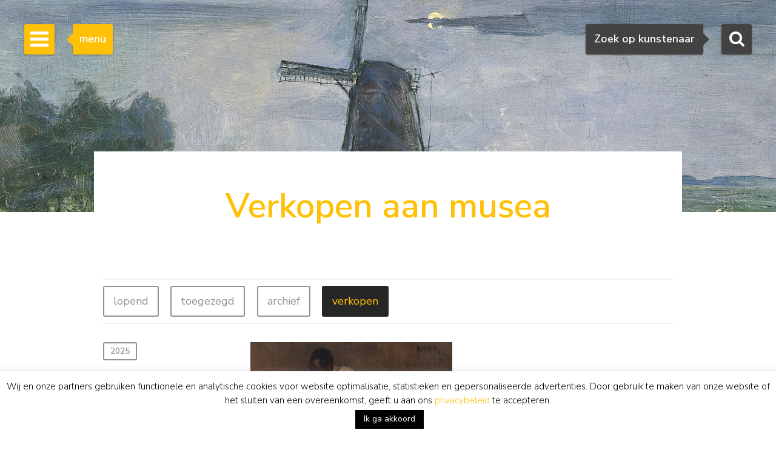

--- FILE ---
content_type: text/html; charset=UTF-8
request_url: https://www.simonis-buunk.nl/musea-verkopen/
body_size: 38922
content:

<!DOCTYPE HTML>
<html lang="nl-NL"><!-- InstanceBegin template="/Templates/mainlayout.dwt.php" codeOutsideHTMLIsLocked="false" -->
<head>
<meta charset="UTF-8">
<meta http-equiv="X-UA-Compatible" content="IE=edge">
<!-- InstanceBeginEditable name="metaviewport" --><meta name="viewport" content="width=device-width, initial-scale=1"><!-- InstanceEndEditable -->
<!-- InstanceBeginEditable name="doctitle" -->
<title>
Verkopen aan Musea | Simonis &amp; Buunk Kunsthandel | Museale Kwaliteit</title>
<!-- InstanceEndEditable -->
<link href="/wp-content/themes/senb/css/bootstrap-custom.min.css" rel="stylesheet">
<link href="/wp-content/themes/senb/style.css?ver=1.5.1" rel="stylesheet" type="text/css">
<!--[if lt IE 9]>
      <script src="https://oss.maxcdn.com/html5shiv/3.7.2/html5shiv.min.js"></script>
      <script src="https://oss.maxcdn.com/respond/1.4.2/respond.min.js"></script>
    <![endif]-->
    <!-- font awesome -->
<!--<link rel="stylesheet" href="https://maxcdn.bootstrapcdn.com/font-awesome/4.4.0/css/font-awesome.min.css">-->
<meta name='robots' content='index, follow, max-image-preview:large, max-snippet:-1, max-video-preview:-1' />

	<!-- This site is optimized with the Yoast SEO plugin v26.6 - https://yoast.com/wordpress/plugins/seo/ -->
	<meta name="description" content="Deze musea kochten belangrijke schilderijen en beelden van museale kwaliteit van goede kunstschilders en kunstenaars bij Simonis &amp; Buunk Kunsthandel." />
	<link rel="canonical" href="https://www.simonis-buunk.nl/musea-verkopen/" />
	<script type="application/ld+json" class="yoast-schema-graph">{"@context":"https://schema.org","@graph":[{"@type":"WebPage","@id":"https://www.simonis-buunk.nl/musea-verkopen/","url":"https://www.simonis-buunk.nl/musea-verkopen/","name":"Verkopen aan Musea | Simonis & Buunk Kunsthandel | Museale Kwaliteit","isPartOf":{"@id":"https://www.simonis-buunk.nl/#website"},"datePublished":"2016-12-05T13:17:12+00:00","dateModified":"2019-12-06T16:47:46+00:00","description":"Deze musea kochten belangrijke schilderijen en beelden van museale kwaliteit van goede kunstschilders en kunstenaars bij Simonis & Buunk Kunsthandel.","breadcrumb":{"@id":"https://www.simonis-buunk.nl/musea-verkopen/#breadcrumb"},"inLanguage":"nl-NL","potentialAction":[{"@type":"ReadAction","target":["https://www.simonis-buunk.nl/musea-verkopen/"]}]},{"@type":"BreadcrumbList","@id":"https://www.simonis-buunk.nl/musea-verkopen/#breadcrumb","itemListElement":[{"@type":"ListItem","position":1,"name":"Home","item":"https://www.simonis-buunk.nl/"},{"@type":"ListItem","position":2,"name":"Verkopen aan musea"}]},{"@type":"WebSite","@id":"https://www.simonis-buunk.nl/#website","url":"https://www.simonis-buunk.nl/","name":"Kunsthandel Simonis en Buunk, Ede","description":"Een keur aan kunst","potentialAction":[{"@type":"SearchAction","target":{"@type":"EntryPoint","urlTemplate":"https://www.simonis-buunk.nl/?s={search_term_string}"},"query-input":{"@type":"PropertyValueSpecification","valueRequired":true,"valueName":"search_term_string"}}],"inLanguage":"nl-NL"}]}</script>
	<!-- / Yoast SEO plugin. -->


<style id='wp-img-auto-sizes-contain-inline-css' type='text/css'>
img:is([sizes=auto i],[sizes^="auto," i]){contain-intrinsic-size:3000px 1500px}
/*# sourceURL=wp-img-auto-sizes-contain-inline-css */
</style>
<link rel='stylesheet' id='wp-block-library-css' href='https://www.simonis-buunk.nl/wp-includes/css/dist/block-library/style.min.css?ver=1089aeb07580637dfea7aca03341405a' type='text/css' media='all' />
<style id='global-styles-inline-css' type='text/css'>
:root{--wp--preset--aspect-ratio--square: 1;--wp--preset--aspect-ratio--4-3: 4/3;--wp--preset--aspect-ratio--3-4: 3/4;--wp--preset--aspect-ratio--3-2: 3/2;--wp--preset--aspect-ratio--2-3: 2/3;--wp--preset--aspect-ratio--16-9: 16/9;--wp--preset--aspect-ratio--9-16: 9/16;--wp--preset--color--black: #000000;--wp--preset--color--cyan-bluish-gray: #abb8c3;--wp--preset--color--white: #ffffff;--wp--preset--color--pale-pink: #f78da7;--wp--preset--color--vivid-red: #cf2e2e;--wp--preset--color--luminous-vivid-orange: #ff6900;--wp--preset--color--luminous-vivid-amber: #fcb900;--wp--preset--color--light-green-cyan: #7bdcb5;--wp--preset--color--vivid-green-cyan: #00d084;--wp--preset--color--pale-cyan-blue: #8ed1fc;--wp--preset--color--vivid-cyan-blue: #0693e3;--wp--preset--color--vivid-purple: #9b51e0;--wp--preset--gradient--vivid-cyan-blue-to-vivid-purple: linear-gradient(135deg,rgb(6,147,227) 0%,rgb(155,81,224) 100%);--wp--preset--gradient--light-green-cyan-to-vivid-green-cyan: linear-gradient(135deg,rgb(122,220,180) 0%,rgb(0,208,130) 100%);--wp--preset--gradient--luminous-vivid-amber-to-luminous-vivid-orange: linear-gradient(135deg,rgb(252,185,0) 0%,rgb(255,105,0) 100%);--wp--preset--gradient--luminous-vivid-orange-to-vivid-red: linear-gradient(135deg,rgb(255,105,0) 0%,rgb(207,46,46) 100%);--wp--preset--gradient--very-light-gray-to-cyan-bluish-gray: linear-gradient(135deg,rgb(238,238,238) 0%,rgb(169,184,195) 100%);--wp--preset--gradient--cool-to-warm-spectrum: linear-gradient(135deg,rgb(74,234,220) 0%,rgb(151,120,209) 20%,rgb(207,42,186) 40%,rgb(238,44,130) 60%,rgb(251,105,98) 80%,rgb(254,248,76) 100%);--wp--preset--gradient--blush-light-purple: linear-gradient(135deg,rgb(255,206,236) 0%,rgb(152,150,240) 100%);--wp--preset--gradient--blush-bordeaux: linear-gradient(135deg,rgb(254,205,165) 0%,rgb(254,45,45) 50%,rgb(107,0,62) 100%);--wp--preset--gradient--luminous-dusk: linear-gradient(135deg,rgb(255,203,112) 0%,rgb(199,81,192) 50%,rgb(65,88,208) 100%);--wp--preset--gradient--pale-ocean: linear-gradient(135deg,rgb(255,245,203) 0%,rgb(182,227,212) 50%,rgb(51,167,181) 100%);--wp--preset--gradient--electric-grass: linear-gradient(135deg,rgb(202,248,128) 0%,rgb(113,206,126) 100%);--wp--preset--gradient--midnight: linear-gradient(135deg,rgb(2,3,129) 0%,rgb(40,116,252) 100%);--wp--preset--font-size--small: 13px;--wp--preset--font-size--medium: 20px;--wp--preset--font-size--large: 36px;--wp--preset--font-size--x-large: 42px;--wp--preset--spacing--20: 0.44rem;--wp--preset--spacing--30: 0.67rem;--wp--preset--spacing--40: 1rem;--wp--preset--spacing--50: 1.5rem;--wp--preset--spacing--60: 2.25rem;--wp--preset--spacing--70: 3.38rem;--wp--preset--spacing--80: 5.06rem;--wp--preset--shadow--natural: 6px 6px 9px rgba(0, 0, 0, 0.2);--wp--preset--shadow--deep: 12px 12px 50px rgba(0, 0, 0, 0.4);--wp--preset--shadow--sharp: 6px 6px 0px rgba(0, 0, 0, 0.2);--wp--preset--shadow--outlined: 6px 6px 0px -3px rgb(255, 255, 255), 6px 6px rgb(0, 0, 0);--wp--preset--shadow--crisp: 6px 6px 0px rgb(0, 0, 0);}:where(.is-layout-flex){gap: 0.5em;}:where(.is-layout-grid){gap: 0.5em;}body .is-layout-flex{display: flex;}.is-layout-flex{flex-wrap: wrap;align-items: center;}.is-layout-flex > :is(*, div){margin: 0;}body .is-layout-grid{display: grid;}.is-layout-grid > :is(*, div){margin: 0;}:where(.wp-block-columns.is-layout-flex){gap: 2em;}:where(.wp-block-columns.is-layout-grid){gap: 2em;}:where(.wp-block-post-template.is-layout-flex){gap: 1.25em;}:where(.wp-block-post-template.is-layout-grid){gap: 1.25em;}.has-black-color{color: var(--wp--preset--color--black) !important;}.has-cyan-bluish-gray-color{color: var(--wp--preset--color--cyan-bluish-gray) !important;}.has-white-color{color: var(--wp--preset--color--white) !important;}.has-pale-pink-color{color: var(--wp--preset--color--pale-pink) !important;}.has-vivid-red-color{color: var(--wp--preset--color--vivid-red) !important;}.has-luminous-vivid-orange-color{color: var(--wp--preset--color--luminous-vivid-orange) !important;}.has-luminous-vivid-amber-color{color: var(--wp--preset--color--luminous-vivid-amber) !important;}.has-light-green-cyan-color{color: var(--wp--preset--color--light-green-cyan) !important;}.has-vivid-green-cyan-color{color: var(--wp--preset--color--vivid-green-cyan) !important;}.has-pale-cyan-blue-color{color: var(--wp--preset--color--pale-cyan-blue) !important;}.has-vivid-cyan-blue-color{color: var(--wp--preset--color--vivid-cyan-blue) !important;}.has-vivid-purple-color{color: var(--wp--preset--color--vivid-purple) !important;}.has-black-background-color{background-color: var(--wp--preset--color--black) !important;}.has-cyan-bluish-gray-background-color{background-color: var(--wp--preset--color--cyan-bluish-gray) !important;}.has-white-background-color{background-color: var(--wp--preset--color--white) !important;}.has-pale-pink-background-color{background-color: var(--wp--preset--color--pale-pink) !important;}.has-vivid-red-background-color{background-color: var(--wp--preset--color--vivid-red) !important;}.has-luminous-vivid-orange-background-color{background-color: var(--wp--preset--color--luminous-vivid-orange) !important;}.has-luminous-vivid-amber-background-color{background-color: var(--wp--preset--color--luminous-vivid-amber) !important;}.has-light-green-cyan-background-color{background-color: var(--wp--preset--color--light-green-cyan) !important;}.has-vivid-green-cyan-background-color{background-color: var(--wp--preset--color--vivid-green-cyan) !important;}.has-pale-cyan-blue-background-color{background-color: var(--wp--preset--color--pale-cyan-blue) !important;}.has-vivid-cyan-blue-background-color{background-color: var(--wp--preset--color--vivid-cyan-blue) !important;}.has-vivid-purple-background-color{background-color: var(--wp--preset--color--vivid-purple) !important;}.has-black-border-color{border-color: var(--wp--preset--color--black) !important;}.has-cyan-bluish-gray-border-color{border-color: var(--wp--preset--color--cyan-bluish-gray) !important;}.has-white-border-color{border-color: var(--wp--preset--color--white) !important;}.has-pale-pink-border-color{border-color: var(--wp--preset--color--pale-pink) !important;}.has-vivid-red-border-color{border-color: var(--wp--preset--color--vivid-red) !important;}.has-luminous-vivid-orange-border-color{border-color: var(--wp--preset--color--luminous-vivid-orange) !important;}.has-luminous-vivid-amber-border-color{border-color: var(--wp--preset--color--luminous-vivid-amber) !important;}.has-light-green-cyan-border-color{border-color: var(--wp--preset--color--light-green-cyan) !important;}.has-vivid-green-cyan-border-color{border-color: var(--wp--preset--color--vivid-green-cyan) !important;}.has-pale-cyan-blue-border-color{border-color: var(--wp--preset--color--pale-cyan-blue) !important;}.has-vivid-cyan-blue-border-color{border-color: var(--wp--preset--color--vivid-cyan-blue) !important;}.has-vivid-purple-border-color{border-color: var(--wp--preset--color--vivid-purple) !important;}.has-vivid-cyan-blue-to-vivid-purple-gradient-background{background: var(--wp--preset--gradient--vivid-cyan-blue-to-vivid-purple) !important;}.has-light-green-cyan-to-vivid-green-cyan-gradient-background{background: var(--wp--preset--gradient--light-green-cyan-to-vivid-green-cyan) !important;}.has-luminous-vivid-amber-to-luminous-vivid-orange-gradient-background{background: var(--wp--preset--gradient--luminous-vivid-amber-to-luminous-vivid-orange) !important;}.has-luminous-vivid-orange-to-vivid-red-gradient-background{background: var(--wp--preset--gradient--luminous-vivid-orange-to-vivid-red) !important;}.has-very-light-gray-to-cyan-bluish-gray-gradient-background{background: var(--wp--preset--gradient--very-light-gray-to-cyan-bluish-gray) !important;}.has-cool-to-warm-spectrum-gradient-background{background: var(--wp--preset--gradient--cool-to-warm-spectrum) !important;}.has-blush-light-purple-gradient-background{background: var(--wp--preset--gradient--blush-light-purple) !important;}.has-blush-bordeaux-gradient-background{background: var(--wp--preset--gradient--blush-bordeaux) !important;}.has-luminous-dusk-gradient-background{background: var(--wp--preset--gradient--luminous-dusk) !important;}.has-pale-ocean-gradient-background{background: var(--wp--preset--gradient--pale-ocean) !important;}.has-electric-grass-gradient-background{background: var(--wp--preset--gradient--electric-grass) !important;}.has-midnight-gradient-background{background: var(--wp--preset--gradient--midnight) !important;}.has-small-font-size{font-size: var(--wp--preset--font-size--small) !important;}.has-medium-font-size{font-size: var(--wp--preset--font-size--medium) !important;}.has-large-font-size{font-size: var(--wp--preset--font-size--large) !important;}.has-x-large-font-size{font-size: var(--wp--preset--font-size--x-large) !important;}
/*# sourceURL=global-styles-inline-css */
</style>

<style id='classic-theme-styles-inline-css' type='text/css'>
/*! This file is auto-generated */
.wp-block-button__link{color:#fff;background-color:#32373c;border-radius:9999px;box-shadow:none;text-decoration:none;padding:calc(.667em + 2px) calc(1.333em + 2px);font-size:1.125em}.wp-block-file__button{background:#32373c;color:#fff;text-decoration:none}
/*# sourceURL=/wp-includes/css/classic-themes.min.css */
</style>
<link rel='stylesheet' id='contact-form-7-css' href='https://www.simonis-buunk.nl/wp-content/plugins/contact-form-7/includes/css/styles.css?ver=6.1.4' type='text/css' media='all' />
<link rel='stylesheet' id='cookie-law-info-css' href='https://www.simonis-buunk.nl/wp-content/plugins/cookie-law-info/legacy/public/css/cookie-law-info-public.css?ver=3.3.8' type='text/css' media='all' />
<link rel='stylesheet' id='cookie-law-info-gdpr-css' href='https://www.simonis-buunk.nl/wp-content/plugins/cookie-law-info/legacy/public/css/cookie-law-info-gdpr.css?ver=3.3.8' type='text/css' media='all' />
<link rel='stylesheet' id='dflip-style-css' href='https://www.simonis-buunk.nl/wp-content/plugins/3d-flipbook-dflip-lite/assets/css/dflip.min.css?ver=2.4.20' type='text/css' media='all' />
<script type="text/javascript" id="wpml-cookie-js-extra">
/* <![CDATA[ */
var wpml_cookies = {"wp-wpml_current_language":{"value":"nl","expires":1,"path":"/"}};
var wpml_cookies = {"wp-wpml_current_language":{"value":"nl","expires":1,"path":"/"}};
//# sourceURL=wpml-cookie-js-extra
/* ]]> */
</script>
<script type="text/javascript" src="https://www.simonis-buunk.nl/wp-content/plugins/sitepress-multilingual-cms/res/js/cookies/language-cookie.js?ver=486900" id="wpml-cookie-js" defer="defer" data-wp-strategy="defer"></script>
<script type="text/javascript" src="https://www.simonis-buunk.nl/wp-includes/js/jquery/jquery.min.js?ver=3.7.1" id="jquery-core-js"></script>
<script type="text/javascript" src="https://www.simonis-buunk.nl/wp-includes/js/jquery/jquery-migrate.min.js?ver=3.4.1" id="jquery-migrate-js"></script>
<script type="text/javascript" id="cookie-law-info-js-extra">
/* <![CDATA[ */
var Cli_Data = {"nn_cookie_ids":["kryczcbg","CookieLawInfoConsent","cookielawinfo-checkbox-necessary","cookielawinfo-checkbox-functional","cookielawinfo-checkbox-performance","cookielawinfo-checkbox-analytics","cookielawinfo-checkbox-advertisement","cookielawinfo-checkbox-others","_GRECAPTCHA","YSC","VISITOR_INFO1_LIVE","VISITOR_PRIVACY_METADATA","yt-remote-device-id","yt-remote-connected-devices","yt.innertube::nextId","yt.innertube::requests","test_cookie","IDE","_ga","_gid","_ga_*","_gcl_au","wp-wpml_current_language","_gat","pfy4m0x1"],"cookielist":[],"non_necessary_cookies":{"necessary":["CookieLawInfoConsent","_GRECAPTCHA"],"functional":["wp-wpml_current_language"],"performance":["_gat"],"analytics":["_ga","_gid","_ga_*","_gcl_au"],"advertisement":["YSC","VISITOR_INFO1_LIVE","VISITOR_PRIVACY_METADATA","yt-remote-device-id","yt-remote-connected-devices","yt.innertube::nextId","yt.innertube::requests","test_cookie","IDE"],"others":["kryczcbg","pfy4m0x1"]},"ccpaEnabled":"","ccpaRegionBased":"","ccpaBarEnabled":"","strictlyEnabled":["necessary","obligatoire"],"ccpaType":"gdpr","js_blocking":"1","custom_integration":"","triggerDomRefresh":"","secure_cookies":""};
var cli_cookiebar_settings = {"animate_speed_hide":"500","animate_speed_show":"500","background":"#fff","border":"#444","border_on":"","button_1_button_colour":"#000","button_1_button_hover":"#000000","button_1_link_colour":"#fff","button_1_as_button":"1","button_1_new_win":"","button_2_button_colour":"#333","button_2_button_hover":"#292929","button_2_link_colour":"#dd9933","button_2_as_button":"","button_2_hidebar":"","button_3_button_colour":"#000","button_3_button_hover":"#000000","button_3_link_colour":"#fff","button_3_as_button":"1","button_3_new_win":"","button_4_button_colour":"#000","button_4_button_hover":"#000000","button_4_link_colour":"#fff","button_4_as_button":"1","button_7_button_colour":"#61a229","button_7_button_hover":"#4e8221","button_7_link_colour":"#fff","button_7_as_button":"1","button_7_new_win":"","font_family":"inherit","header_fix":"","notify_animate_hide":"1","notify_animate_show":"","notify_div_id":"#cookie-law-info-bar","notify_position_horizontal":"right","notify_position_vertical":"bottom","scroll_close":"","scroll_close_reload":"","accept_close_reload":"","reject_close_reload":"","showagain_tab":"","showagain_background":"#fff","showagain_border":"#000","showagain_div_id":"#cookie-law-info-again","showagain_x_position":"100px","text":"#000","show_once_yn":"","show_once":"10000","logging_on":"","as_popup":"","popup_overlay":"1","bar_heading_text":"","cookie_bar_as":"banner","popup_showagain_position":"bottom-right","widget_position":"left"};
var log_object = {"ajax_url":"https://www.simonis-buunk.nl/wp-admin/admin-ajax.php"};
//# sourceURL=cookie-law-info-js-extra
/* ]]> */
</script>
<script type="text/javascript" src="https://www.simonis-buunk.nl/wp-content/plugins/cookie-law-info/legacy/public/js/cookie-law-info-public.js?ver=3.3.8" id="cookie-law-info-js"></script>
<script type="text/javascript" src="https://www.simonis-buunk.nl/wp-content/plugins/sitepress-multilingual-cms/templates/language-switchers/legacy-dropdown/script.min.js?ver=1" id="wpml-legacy-dropdown-0-js"></script>
<script type="text/javascript" id="wpml-xdomain-data-js-extra">
/* <![CDATA[ */
var wpml_xdomain_data = {"css_selector":"wpml-ls-item","ajax_url":"https://www.simonis-buunk.nl/wp-admin/admin-ajax.php","current_lang":"nl","_nonce":"fae6660ab0"};
//# sourceURL=wpml-xdomain-data-js-extra
/* ]]> */
</script>
<script type="text/javascript" src="https://www.simonis-buunk.nl/wp-content/plugins/sitepress-multilingual-cms/res/js/xdomain-data.js?ver=486900" id="wpml-xdomain-data-js" defer="defer" data-wp-strategy="defer"></script>
<meta name="generator" content="WPML ver:4.8.6 stt:38,1,3;" />
<link rel="icon" href="https://www.simonis-buunk.nl/wp-content/uploads/2017/05/cropped-favicon_senb-32x32.png" sizes="32x32" />
<link rel="icon" href="https://www.simonis-buunk.nl/wp-content/uploads/2017/05/cropped-favicon_senb-192x192.png" sizes="192x192" />
<link rel="apple-touch-icon" href="https://www.simonis-buunk.nl/wp-content/uploads/2017/05/cropped-favicon_senb-180x180.png" />
<meta name="msapplication-TileImage" content="https://www.simonis-buunk.nl/wp-content/uploads/2017/05/cropped-favicon_senb-270x270.png" />
<meta name="google-site-verification" content="deHjIp3-2OnzdmPKGJJEC5oIOYd-4LmpuOgj0Kq9uWw" /><meta property="og:site_name" content="Simonis & Buunk" />
<!-- InstanceBeginEditable name="extra_head" --><!-- InstanceEndEditable -->
<link rel='stylesheet' id='cookie-law-info-table-css' href='https://www.simonis-buunk.nl/wp-content/plugins/cookie-law-info/legacy/public/css/cookie-law-info-table.css?ver=3.3.8' type='text/css' media='all' />
<link rel='stylesheet' id='select2css-css' href='https://cdnjs.cloudflare.com/ajax/libs/select2/4.0.9/css/select2.min.css?ver=1.0' type='text/css' media='all' />
</head>
<body itemscope="itemscope" itemtype="https://schema.org/WebPage">
<!-- Google tag (gtag.js) -->
<script async src="https://www.googletagmanager.com/gtag/js?id=G-GGQTHM4LDN"></script>
<script>
	window.dataLayer = window.dataLayer || [];
	function gtag(){dataLayer.push(arguments);}
	gtag('js', new Date());

	gtag('config', 'G-GGQTHM4LDN');
	gtag('config', 'AW-1052905008');
</script>
<script>
  (function(i,s,o,g,r,a,m){i['GoogleAnalyticsObject']=r;i[r]=i[r]||function(){
  (i[r].q=i[r].q||[]).push(arguments)},i[r].l=1*new Date();a=s.createElement(o),
  m=s.getElementsByTagName(o)[0];a.async=1;a.src=g;m.parentNode.insertBefore(a,m)
  })(window,document,'script','https://www.google-analytics.com/analytics.js','ga');

  ga('create', 'UA-4655916-1', 'auto');
  ga('send', 'pageview');

</script>
		<!-- Searchbox dekstop -->
    <div class="searchbox hidden-xs">
        <form class="searchbox-form" method="get" action="/" name="testform">
            <label for="sbf" class="sr-only">
            	Zoeken            </label>
            
            <!-- select 2 -->
			<select multiple="multiple" class="painter searchbox-field" name="artist" lang="nl"></select>

            
        </form>
        <!-- Search button desktop -->
        <button class="searchbox-button"><i class="fa fa-search"></i></button>
    </div>

    <!-- Searchbox tooltip -->
    <div class="searchbox-balloon">
        Zoek op kunstenaar    </div>

    <!-- Searchbutton mobiel -->
    <div class="searchbox-mobile visible-xs">
        <button class="searchbox-button"><i class="fa fa-search"></i></button>
    </div>

    <!-- Searchbox mobiel -->
    <div class="searchbox-field-mobile container">
        <div class="row">
            <div class="col-xs-9">
                <form method="get" action="/" name="testform">
                    <i class="fa fa-search mobile-search-icon"></i>
					<div class="mobile-search-loader"></div>
                    <!-- select 2 -->
					<select multiple="multiple" class="painter-mobile mobile-search-input" name="artist" lang="nl"></select>
                </form>
            </div>
            <div class="col-xs-3">
                <span class="cancle-mobile-search">Sluit</span>
            </div>
        </div>
    </div>

	<!-- Sidebar menu hamburger -->
    <div class="sidebar-toggle">
        <span class="bar"></span>
        <span class="bar"></span>
        <span class="bar"></span>
    </div>
    
    <!-- Sidebar menu tooltip -->
    <div class="sidebar-balloon">
        menu
    </div>

	<!-- Sidebar -->
    <div class="sidebar" role="navigation" itemscope itemtype="http://schema.org/SiteNavigationElement">
        <div class="sidebar-logo" itemscope itemtype="http://schema.org/Organization">
            <a itemprop="url" href="https://www.simonis-buunk.nl"><img itemprop="logo" src="/wp-content/themes/senb/images/logo.png" alt="Simonis & Buunk"></a>
        </div>
        <div class="sidebar-mobile-close visible-xs">
            <a itemprop="url" href="https://www.simonis-buunk.nl"><img itemprop="logo" src="/wp-content/themes/senb/images/logo.png" alt="Simonis & Buunk"></a>
            <span>Sluit menu <i class="fa fa-times"></i></span>
        </div>        
        <ul id="sb-menu" class="sidebar-list-first"><li class=""><a title="Kunsthandel Simonis &#038; Buunk | Hoge kwaliteit schilderijen, aquarellen, tekeningen en beelden te koop aangeboden van gerenommeerde kunstschilders en kunstenaars uit de 18e, 19e en 20e eeuw." href="https://www.simonis-buunk.nl/">home</a></li>
<li class=""><a title="Simonis &#038; Buunk Kunsthandel | Over ons | Informatie, geschiedenis, openingstijden van onze kunstgalerie in Ede." href="https://www.simonis-buunk.nl/zelfportret/">zelfportret</a></li>
<li class="has-second-list"><a title="Kunst: Hollandse en internationale 19e en 20e eeuwse exclusieve schilderijen" href="https://www.simonis-buunk.nl/collectie/">collectie <b class="caret"></b></a>
<ul class="sidebar-list-second">
	<li class=""><a title="Alle schilderijen in olieverf op doek en paneel, beelden, sculpturen, standbeelden, aquarellen, tekeningen, grafiek, lithografieën, litho&#8217;s, linosnedes, houtsnedes, etsen, gouaches, werken met penseel, inkt, potlood, pen en (was)krijt op papier en kunstwerken, uit de collectie kunstwerken die te koop worden aangeboden." href="/collectie/">alle kunstwerken</a></li>
	<li class=""><a title="Alle kunstschilders, aquarellisten, tekenaars, beeldhouwers en kunstenaars uit de Nederlandse, Franse, Duitse, Engelse en Belgische 18e, 19e en 20e eeuw met kunstwerken die te koop worden aangeboden." href="https://www.simonis-buunk.nl/kunstenaars/">kunstenaars</a></li>
	<li class=""><a title="Alle Nederlandse en internationale kunststromingen uit de 19e en 20e eeuw, waaronder Gouden Eeuw/Oude Meesters, romantiek, Haagse School, Amsterdamse School, impressionisme en expressionisme." href="https://www.simonis-buunk.nl/kunststromingen/">stromingen</a></li>
	<li class=""><a title="landschap, marine, stilleven, stadsgezicht, portret, abstracte schilderijen en andere onderwerpen in de schilderkunst" href="https://www.simonis-buunk.nl/onderwerpen/">onderwerpen</a></li>
	<li class=""><a title="Alle schilderijen en kunstwerken, olieverf op doek en paneel uit de collectie kunstwerken die te koop worden aangeboden." href="/collectie/?material_id=1">schilderijen</a></li>
	<li class=""><a title="Alle aquarellen, tekeningen, grafiek, lithografieën, litho&#8217;s, linosnedes, houtsnedes, etsen, gouaches, werken met penseel, inkt, potlood, pen en (was)krijt op papier en kunstwerken, uit de collectie kunstwerken die te koop worden aangeboden." href="/collectie/?material_id=2">aquarellen en tekeningen</a></li>
	<li class=""><a title="Alle beelden, sculpturen en standbeelden in gepatineerd brons, hout, marmer, van mensen en dieren, uit de collectie kunstwerken die te koop worden aangeboden." href="/collectie/?material_id=3">beelden</a></li>
</ul>
</li>
<li class="has-second-list"><a title="Kunst database: archief verkochte kunstwerken van hollandse en internationale kunstschilders" href="/archief/?archief=1">archief <b class="caret"></b></a>
<ul class="sidebar-list-second">
	<li class=""><a href="/archief/?archief=1">alle kunstwerken</a></li>
	<li class=""><a title="Alle kunstschilders, aquarellisten, tekenaars, beeldhouwers en kunstenaars uit de Nederlandse, Franse, Duitse, Engelse en Belgische 18e, 19e en 20e eeuw met kunstwerken die voorheen te koop werden aangeboden." href="https://www.simonis-buunk.nl/kunstenaars-archief/?archief=1">kunstenaars</a></li>
</ul>
</li>
<li class=""><a title="Tentoonstellingen, exposities, speciale evenementen te zien en te doen op de agenda in Ede bij Simonis &#038; Buunk Kunsthandel." href="https://www.simonis-buunk.nl/agenda/">agenda</a></li>
<li class=""><a title="Schilderijen, aquarellen, tekeningen, beelden en andere kunstwerken kopen: Echtheidsgarantie, Taxatierapport, Thuisbezorging, Advies, Ruilrecht, Kunsthistorische documentatie," href="https://www.simonis-buunk.nl/kopen/">kopen</a></li>
<li class=""><a title="Verkoop en Bemiddeling: schilderijen, aquarellen en beelden van hoge kwaliteit uit de 18e, 19e en 20e eeuw." href="https://www.simonis-buunk.nl/verkopen/">verkopen</a></li>
<li class="has-second-list"><a title="Restauratie en Conservatie: vraag gratis een vrijblijvend restauratieadvies van onze deskundigen." href="https://www.simonis-buunk.nl/restaureren/">restaureren <b class="caret"></b></a>
<ul class="sidebar-list-second">
	<li class=""><a title="Restauratie en Conservatie: vraag gratis een vrijblijvend restauratieadvies van onze deskundigen" href="https://www.simonis-buunk.nl/restaureren/">algemeen</a></li>
	<li class=""><a title="Schoonmaken | Vernissen | Craquelé | Scheuren | Doubleren | Retoucheren" href="https://www.simonis-buunk.nl/restaureren/behandelingen/">behandelingen</a></li>
	<li class=""><a title="Bekijk voorbeelden van hoe restaureren een schilderij kan herstellen" href="https://www.simonis-buunk.nl/restaureren/voorbeelden/">voorbeelden</a></li>
	<li class=""><a title="Maak gratis een afspraak voor vrijblijvend restauratieadvies van onze deskunidgen" href="https://www.simonis-buunk.nl/restaureren/afspraak/">afspraak</a></li>
</ul>
</li>
<li class="has-second-list"><a href="https://www.simonis-buunk.nl/publicaties/">publicaties <b class="caret"></b></a>
<ul class="sidebar-list-second">
	<li class=""><a href="https://www.simonis-buunk.nl/publicaties/">catalogi</a></li>
	<li class=""><a href="https://www.simonis-buunk.nl/publicaties/artikelen/">artikelen</a></li>
	<li class=""><a href="https://www.simonis-buunk.nl/publicaties/pers-over-ons/">pers over ons</a></li>
</ul>
</li>
<li class="has-second-list active"><a href="https://www.simonis-buunk.nl/bruiklenen-lopend/">musea <b class="caret"></b></a>
<ul class="sidebar-list-second">
	<li class=""><a href="https://www.simonis-buunk.nl/bruiklenen-lopend/">bruiklenen lopend</a></li>
	<li class=""><a href="https://www.simonis-buunk.nl/bruiklenen-toegezegd/">bruiklenen toegezegd</a></li>
	<li class=""><a href="https://www.simonis-buunk.nl/bruiklenen-archief/">bruiklenen archief</a></li>
	<li class="active"><a href="https://www.simonis-buunk.nl/musea-verkopen/">verkopen aan musea</a></li>
</ul>
</li>
<li class=""><a href="https://www.simonis-buunk.nl/blog/">blog</a></li>
<li class=""><a href="https://www.simonis-buunk.nl/contact/">contact</a></li>
</ul><ul class="sidebar-list-first"><li class="language-flags"><a href="https://www.simonis-buunk.nl/musea-verkopen/" class="language_nl hidden">NL</a><a href="https://www.simonis-buunk.com/museum-purchases/" class="language_gr">EN</a><a href="https://www.simonis-buunk.de/ankaufe/" class="language_gr">DE</a></li></ul> 
    </div>

<!-- InstanceBeginEditable name="Content" -->
    <!-- Page header -->
	<div class="page-header " style="background-image: url(' https://www.simonis-buunk.nl/wp-content/uploads/2016/12/musea-verkopen.jpg ');"></div>
	<!-- Titel van pagina -->
	<div class="container in-page-header">
		<h1 class="text-primary header-title"><b>Verkopen aan musea</b></h1>
	</div>
    <div class="container">
        <div class="musea-components-selectie">
			<a href="/bruiklenen-lopend"><button class="selectie-button">lopend</button></a>
            <a href="/bruiklenen-toegezegd"><button class="selectie-button">toegezegd</button></a>
            <a href="/bruiklenen-archief"><button class="selectie-button">archief</button></a>
            <a href="/musea-verkopen"><button class="selectie-button active">verkopen</button></a>
          </div>
    </div>
			<div class="container">
                <div class="musea-components row">
                    <div class="col-md-3 discription-block">
                        <span class="component-date">
							2025						</span>
                        <h4 class="component-heading">Rijksmuseum Amsterdam</h4>
                        <p class="component-note" itemscope itemtype="http://schema.org/Museum">
                            <span itemprop="name">Rijksmuseum Amsterdam</span><br/><span itemprop="address" itemscope itemtype="http://schema.org/PostalAddress"><span itemprop="streetAddress">Museumstraat 1</span><br/><span itemprop="addressLocality">1071 XX Amsterdam</span></span><br/><a href="https://www.rijksmuseum.nl/" target="_blank" class="component-note-link" itemprop="url"></a>                        </p>
                    </div>
                    <div class="col-md-9 items-block">
                        <div class="row">
                                                        <div class="col-md-6 col-xs-12 items-block-item" itemscope itemtype="http://schema.org/Painting">
                                <a href="https://www.simonis-buunk.nl/kunstwerk/eduard-frankfort-schilderij-de-kunstliefhebber/27315/" title="Eduard Frankfort - De kunstliefhebber, olieverf op doek 32,8 x 59,9 cm , gesigneerd rechtsboven en gedateerd '06"><a href="https://www.simonis-buunk.nl/kunstwerk/eduard-frankfort-schilderij-de-kunstliefhebber/27315/" title="Eduard Frankfort - De kunstliefhebber, olieverf op doek 32,8 x 59,9 cm , gesigneerd rechtsboven en gedateerd '06"><img src="https://www.simonis-buunk.nl/wp-content/uploads/2025/08/27300-940x483.jpg" class="item-image" alt="Eduard Frankfort - De kunstliefhebber, olieverf op doek 32,8 x 59,9 cm , gesigneerd rechtsboven en gedateerd '06" itemprop="image" /></a>                                <p class="item-tag">
                                    <span class="item-title" itemprop="creator" itemscope itemtype="http://schema.org/Person"><span itemprop="name">Eduard Frankfort</span></span>
                                    <span class="item-note" itemprop="name">De kunstliefhebber</span>
                                    <span class="item-discription" itemprop="description">olieverf op doek 32,8 x 59,9 cm, gesigneerd rechtsboven en gedateerd '06</span>
                                </p>
                            </div>
                                                    </div>
                    </div>
                </div>
                <hr class="strong light">
            </div>	
						<div class="container">
                <div class="musea-components row">
                    <div class="col-md-3 discription-block">
                        <span class="component-date">
							2025						</span>
                        <h4 class="component-heading">Dordrechts Museum</h4>
                        <p class="component-note" itemscope itemtype="http://schema.org/Museum">
                            <span itemprop="name">Dordrechts Museum</span><br/><span itemprop="address" itemscope itemtype="http://schema.org/PostalAddress"><span itemprop="streetAddress">Museumstraat 40</span><br/><span itemprop="addressLocality">3311 XP Dordrecht</span></span><br/><a href="https://www.dordrechtsmuseum.nl" target="_blank" class="component-note-link" itemprop="url"></a>                        </p>
                    </div>
                    <div class="col-md-9 items-block">
                        <div class="row">
                                                        <div class="col-md-6 col-xs-12 items-block-item" itemscope itemtype="http://schema.org/Painting">
                                <a href="https://www.simonis-buunk.nl/kunstwerk/frieda-hunziker-schilderij-nuit-mexicaine/26753/" title="Frieda Hunziker - Nuit Mexicaine, Olieverf op doek 100,0 x 150,2 cm , gesigneerd op spieraam en te dateren 1963"><a href="https://www.simonis-buunk.nl/kunstwerk/frieda-hunziker-schilderij-nuit-mexicaine/26753/" title="Frieda Hunziker - Nuit Mexicaine, Olieverf op doek 100,0 x 150,2 cm , gesigneerd op spieraam en te dateren 1963"><img src="https://www.simonis-buunk.nl/wp-content/uploads/2025/06/26720-940x625.jpg" class="item-image" alt="Frieda Hunziker - Nuit Mexicaine, Olieverf op doek 100,0 x 150,2 cm , gesigneerd op spieraam en te dateren 1963" itemprop="image" /></a>                                <p class="item-tag">
                                    <span class="item-title" itemprop="creator" itemscope itemtype="http://schema.org/Person"><span itemprop="name">Frieda Hunziker</span></span>
                                    <span class="item-note" itemprop="name">Nuit Mexicaine</span>
                                    <span class="item-discription" itemprop="description">Olieverf op doek 100,0 x 150,2 cm, gesigneerd op spieraam en te dateren 1963</span>
                                </p>
                            </div>
                                                    </div>
                    </div>
                </div>
                <hr class="strong light">
            </div>	
						<div class="container">
                <div class="musea-components row">
                    <div class="col-md-3 discription-block">
                        <span class="component-date">
							2025						</span>
                        <h4 class="component-heading">Museum van Egmond</h4>
                        <p class="component-note" itemscope itemtype="http://schema.org/Museum">
                            <span itemprop="name">Museum van Egmond</span><br/><span itemprop="address" itemscope itemtype="http://schema.org/PostalAddress"><span itemprop="streetAddress">Zuiderstraat 7</span><br/><span itemprop="addressLocality">1931 GD Egmond aan Zee</span></span><br/><a href="https://www.museumvanegmond.nl" target="_blank" class="component-note-link" itemprop="url"></a>                        </p>
                    </div>
                    <div class="col-md-9 items-block">
                        <div class="row">
                                                        <div class="col-md-6 col-xs-12 items-block-item" itemscope itemtype="http://schema.org/Painting">
                                <a href="https://www.simonis-buunk.nl/kunstwerk/hendrikus-matheus-horrix-schilderij-voorbereiding-van-het-middagmaal/16544/" title="Hendrikus Matheus Horrix - Voorbereiding van het middagmaal, olieverf op doek op paneel 51,5 x 31,5 cm , gesigneerd rechtsonder"><a href="https://www.simonis-buunk.nl/kunstwerk/hendrikus-matheus-horrix-schilderij-voorbereiding-van-het-middagmaal/16544/" title="Hendrikus Matheus Horrix - Voorbereiding van het middagmaal, olieverf op doek op paneel 51,5 x 31,5 cm , gesigneerd rechtsonder"><img src="https://www.simonis-buunk.nl/wp-content/uploads/2025/06/15333-699x1200.jpg" class="item-image" alt="Hendrikus Matheus Horrix - Voorbereiding van het middagmaal, olieverf op doek op paneel 51,5 x 31,5 cm , gesigneerd rechtsonder" itemprop="image" /></a>                                <p class="item-tag">
                                    <span class="item-title" itemprop="creator" itemscope itemtype="http://schema.org/Person"><span itemprop="name">Hendrikus Matheus Horrix</span></span>
                                    <span class="item-note" itemprop="name">Voorbereiding van het middagmaal</span>
                                    <span class="item-discription" itemprop="description">olieverf op doek op paneel 51,5 x 31,5 cm, gesigneerd rechtsonder</span>
                                </p>
                            </div>
                                                        <div class="col-md-6 col-xs-12 items-block-item" itemscope itemtype="http://schema.org/Painting">
                                <a href="https://www.simonis-buunk.nl/kunstwerk/george-hitchcock-schilderij-pinken-voor-egmond/25083/" title="George Hitchcock - Pinken voor Egmond, olieverf op doek 40,7 x 51 cm , gesigneerd r.o. en gedateerd 1884"><a href="https://www.simonis-buunk.nl/kunstwerk/george-hitchcock-schilderij-pinken-voor-egmond/25083/" title="George Hitchcock - Pinken voor Egmond, olieverf op doek 40,7 x 51 cm , gesigneerd r.o. en gedateerd 1884"><img src="https://www.simonis-buunk.nl/wp-content/uploads/2024/09/25081-940x756.jpg" class="item-image" alt="George Hitchcock - Pinken voor Egmond, olieverf op doek 40,7 x 51 cm , gesigneerd r.o. en gedateerd 1884" itemprop="image" /></a>                                <p class="item-tag">
                                    <span class="item-title" itemprop="creator" itemscope itemtype="http://schema.org/Person"><span itemprop="name">George Hitchcock</span></span>
                                    <span class="item-note" itemprop="name">Pinken voor Egmond</span>
                                    <span class="item-discription" itemprop="description">olieverf op doek 40,7 x 51 cm, gesigneerd r.o. en gedateerd 1884</span>
                                </p>
                            </div>
                                                    </div>
                    </div>
                </div>
                <hr class="strong light">
            </div>	
						<div class="container">
                <div class="musea-components row">
                    <div class="col-md-3 discription-block">
                        <span class="component-date">
							2024						</span>
                        <h4 class="component-heading">Nationaal Orgelmuseum</h4>
                        <p class="component-note" itemscope itemtype="http://schema.org/Museum">
                            <span itemprop="name">Nationaal Orgelmuseum</span><br/><span itemprop="address" itemscope itemtype="http://schema.org/PostalAddress"><span itemprop="streetAddress">Van Kinsbergenstraat 5</span><br/><span itemprop="addressLocality">8081 CL Elburg</span></span><br/>Tel. <span itemprop="telephone">0525 684 220</span><br/><a href="https://www.nationaalorgelmuseum.nl" target="_blank" class="component-note-link" itemprop="url"></a>                        </p>
                    </div>
                    <div class="col-md-9 items-block">
                        <div class="row">
                                                        <div class="col-md-6 col-xs-12 items-block-item" itemscope itemtype="http://schema.org/Painting">
                                <a href="https://www.simonis-buunk.nl/kunstwerk/johannes-bosboom-aquarel-tekening-interieur-van-de-oude-kerk-in-delft/24489/" title="Johannes Bosboom - Interieur van de Oude Kerk in Delft, krijt en aquarel op papier 28,2 x 19,5 cm , gesigneerd rechtsonder en te dateren ca. 1855"><a href="https://www.simonis-buunk.nl/kunstwerk/johannes-bosboom-aquarel-tekening-interieur-van-de-oude-kerk-in-delft/24489/" title="Johannes Bosboom - Interieur van de Oude Kerk in Delft, krijt en aquarel op papier 28,2 x 19,5 cm , gesigneerd rechtsonder en te dateren ca. 1855"><img src="https://www.simonis-buunk.nl/wp-content/uploads/2024/05/23155-813x1200.jpg" class="item-image" alt="Johannes Bosboom - Interieur van de Oude Kerk in Delft, krijt en aquarel op papier 28,2 x 19,5 cm , gesigneerd rechtsonder en te dateren ca. 1855" itemprop="image" /></a>                                <p class="item-tag">
                                    <span class="item-title" itemprop="creator" itemscope itemtype="http://schema.org/Person"><span itemprop="name">Johannes Bosboom</span></span>
                                    <span class="item-note" itemprop="name">Interieur van de Oude Kerk in Delft</span>
                                    <span class="item-discription" itemprop="description">krijt en aquarel op papier 28,2 x 19,5 cm, gesigneerd rechtsonder en te dateren ca. 1855</span>
                                </p>
                            </div>
                                                    </div>
                    </div>
                </div>
                <hr class="strong light">
            </div>	
						<div class="container">
                <div class="musea-components row">
                    <div class="col-md-3 discription-block">
                        <span class="component-date">
							2024						</span>
                        <h4 class="component-heading">Mu. Zee</h4>
                        <p class="component-note" itemscope itemtype="http://schema.org/Museum">
                            <span itemprop="name">Mu. Zee</span><br/><span itemprop="address" itemscope itemtype="http://schema.org/PostalAddress"><span itemprop="streetAddress">Romestraat 11</span><br/><span itemprop="addressLocality">8400 Oostende</span><br/><span itemprop="addressCountry">België</span></span><br/>Tel. <span itemprop="telephone">+32 59 50 81 18</span><br/><a href="https://www.muzee.be" target="_blank" class="component-note-link" itemprop="url"></a>                        </p>
                    </div>
                    <div class="col-md-9 items-block">
                        <div class="row">
                                                        <div class="col-md-6 col-xs-12 items-block-item" itemscope itemtype="http://schema.org/Painting">
                                <a href="https://www.simonis-buunk.nl/kunstwerk/hubert-bellis-schilderij-stilleven-met-vissenkop-en-hakmes/20680/" title="Hubert Bellis - Stilleven met vissenkop en hakmes, olieverf op doek 47,2 x 63,0 cm , gesigneerd rechtsonder"><a href="https://www.simonis-buunk.nl/kunstwerk/hubert-bellis-schilderij-stilleven-met-vissenkop-en-hakmes/20680/" title="Hubert Bellis - Stilleven met vissenkop en hakmes, olieverf op doek 47,2 x 63,0 cm , gesigneerd rechtsonder"><img src="https://www.simonis-buunk.nl/wp-content/uploads/2024/05/19460-940x704.jpg" class="item-image" alt="Hubert Bellis - Stilleven met vissenkop en hakmes, olieverf op doek 47,2 x 63,0 cm , gesigneerd rechtsonder" itemprop="image" /></a>                                <p class="item-tag">
                                    <span class="item-title" itemprop="creator" itemscope itemtype="http://schema.org/Person"><span itemprop="name">Hubert Bellis</span></span>
                                    <span class="item-note" itemprop="name">Stilleven met vissenkop en hakmes</span>
                                    <span class="item-discription" itemprop="description">olieverf op doek 47,2 x 63,0 cm, gesigneerd rechtsonder</span>
                                </p>
                            </div>
                                                    </div>
                    </div>
                </div>
                <hr class="strong light">
            </div>	
						<div class="container">
                <div class="musea-components row">
                    <div class="col-md-3 discription-block">
                        <span class="component-date">
							2024						</span>
                        <h4 class="component-heading">Katwijks Museum</h4>
                        <p class="component-note" itemscope itemtype="http://schema.org/Museum">
                            <span itemprop="name">Katwijks Museum</span><br/><span itemprop="address" itemscope itemtype="http://schema.org/PostalAddress"><span itemprop="streetAddress">Voorstraat 46</span><br/><span itemprop="addressLocality">2225 ER Katwijk</span></span><br/>Tel. <span itemprop="telephone">071 401 3047</span><br/><a href="https://www.katwijksmuseum.nl" target="_blank" class="component-note-link" itemprop="url"></a>                        </p>
                    </div>
                    <div class="col-md-9 items-block">
                        <div class="row">
                                                        <div class="col-md-6 col-xs-12 items-block-item" itemscope itemtype="http://schema.org/Painting">
                                <a href="https://www.simonis-buunk.nl/kunstwerk/willem-van-deventer-schilderij-schipbreuk-op-het-strand-van-katwijk/18819/" title="Willem van Deventer - Schipbreuk op het strand van Katwijk, olieverf op papier op schildersboard 46,3 x 59,6 cm , gesigneerd rechtsonder en gedateerd '44"><a href="https://www.simonis-buunk.nl/kunstwerk/willem-van-deventer-schilderij-schipbreuk-op-het-strand-van-katwijk/18819/" title="Willem van Deventer - Schipbreuk op het strand van Katwijk, olieverf op papier op schildersboard 46,3 x 59,6 cm , gesigneerd rechtsonder en gedateerd '44"><img src="https://www.simonis-buunk.nl/wp-content/uploads/2024/05/17592-940x734.jpg" class="item-image" alt="Willem van Deventer - Schipbreuk op het strand van Katwijk, olieverf op papier op schildersboard 46,3 x 59,6 cm , gesigneerd rechtsonder en gedateerd '44" itemprop="image" /></a>                                <p class="item-tag">
                                    <span class="item-title" itemprop="creator" itemscope itemtype="http://schema.org/Person"><span itemprop="name">Willem van Deventer</span></span>
                                    <span class="item-note" itemprop="name">Schipbreuk op het strand van Katwijk</span>
                                    <span class="item-discription" itemprop="description">olieverf op papier op schildersboard 46,3 x 59,6 cm, gesigneerd rechtsonder en gedateerd '44</span>
                                </p>
                            </div>
                                                    </div>
                    </div>
                </div>
                <hr class="strong light">
            </div>	
						<div class="container">
                <div class="musea-components row">
                    <div class="col-md-3 discription-block">
                        <span class="component-date">
							2023						</span>
                        <h4 class="component-heading">Stichting De Grote Zuidwesthoek / Fries Scheepsvaartmuseum</h4>
                        <p class="component-note" itemscope itemtype="http://schema.org/Museum">
                            <span itemprop="name">Stichting De Grote Zuidwesthoek / Fries Scheepsvaartmuseum</span><br/><span itemprop="address" itemscope itemtype="http://schema.org/PostalAddress"><span itemprop="streetAddress">Kleinzand 16</span><br/><span itemprop="addressLocality">8601 BH Sneek</span></span><br/>Tel. <span itemprop="telephone">0515 414 057</span><br/><a href="https://www.friesscheepvaartmuseum.nl/stichting" target="_blank" class="component-note-link" itemprop="url"></a>                        </p>
                    </div>
                    <div class="col-md-9 items-block">
                        <div class="row">
                                                        <div class="col-md-6 col-xs-12 items-block-item" itemscope itemtype="http://schema.org/Painting">
                                <a href="https://www.simonis-buunk.nl/kunstwerk/egnatius-ydema-schilderij-centerboards-op-het-sneekermeer/22424/" title="Egnatius Ydema - Centerboards op het Sneekermeer, olieverf op doek 61,6 x 93,3 cm , gesigneerd rechtsonder"><a href="https://www.simonis-buunk.nl/kunstwerk/egnatius-ydema-schilderij-centerboards-op-het-sneekermeer/22424/" title="Egnatius Ydema - Centerboards op het Sneekermeer, olieverf op doek 61,6 x 93,3 cm , gesigneerd rechtsonder"><img src="https://www.simonis-buunk.nl/wp-content/uploads/2023/12/21155-940x615.jpg" class="item-image" alt="Egnatius Ydema - Centerboards op het Sneekermeer, olieverf op doek 61,6 x 93,3 cm , gesigneerd rechtsonder" itemprop="image" /></a>                                <p class="item-tag">
                                    <span class="item-title" itemprop="creator" itemscope itemtype="http://schema.org/Person"><span itemprop="name">Egnatius Ydema</span></span>
                                    <span class="item-note" itemprop="name">Centerboards op het Sneekermeer</span>
                                    <span class="item-discription" itemprop="description">olieverf op doek 61,6 x 93,3 cm, gesigneerd rechtsonder</span>
                                </p>
                            </div>
                                                    </div>
                    </div>
                </div>
                <hr class="strong light">
            </div>	
						<div class="container">
                <div class="musea-components row">
                    <div class="col-md-3 discription-block">
                        <span class="component-date">
							2023						</span>
                        <h4 class="component-heading">Gemeente Berg en Dal</h4>
                        <p class="component-note" itemscope itemtype="http://schema.org/Museum">
                            <span itemprop="name">Gemeente Berg en Dal</span><br/><span itemprop="address" itemscope itemtype="http://schema.org/PostalAddress"><span itemprop="streetAddress">Dorpsplein 1</span><br/><span itemprop="addressLocality">6562 AH Groesbeek</span></span>                        </p>
                    </div>
                    <div class="col-md-9 items-block">
                        <div class="row">
                                                        <div class="col-md-6 col-xs-12 items-block-item" itemscope itemtype="http://schema.org/Painting">
                                <a href="https://www.simonis-buunk.nl/kunstwerk/willem-rip-schilderij-gezicht-op-groesbeek/22814/" title="Willem Rip - Gezicht op Groesbeek, olieverf op doek 45,0 x 66,0 cm , gesigneerd rechtsonder en verso gedateerd '88"><a href="https://www.simonis-buunk.nl/kunstwerk/willem-rip-schilderij-gezicht-op-groesbeek/22814/" title="Willem Rip - Gezicht op Groesbeek, olieverf op doek 45,0 x 66,0 cm , gesigneerd rechtsonder en verso gedateerd '88"><img src="https://www.simonis-buunk.nl/wp-content/uploads/2023/11/21544-940x622.jpg" class="item-image" alt="Willem Rip - Gezicht op Groesbeek, olieverf op doek 45,0 x 66,0 cm , gesigneerd rechtsonder en verso gedateerd '88" itemprop="image" /></a>                                <p class="item-tag">
                                    <span class="item-title" itemprop="creator" itemscope itemtype="http://schema.org/Person"><span itemprop="name">Willem Rip</span></span>
                                    <span class="item-note" itemprop="name">Gezicht op Groesbeek</span>
                                    <span class="item-discription" itemprop="description">olieverf op doek 45,0 x 66,0 cm, gesigneerd rechtsonder en verso gedateerd '88</span>
                                </p>
                            </div>
                                                    </div>
                    </div>
                </div>
                <hr class="strong light">
            </div>	
						<div class="container">
                <div class="musea-components row">
                    <div class="col-md-3 discription-block">
                        <span class="component-date">
							2023						</span>
                        <h4 class="component-heading">Zandvoorts Museum</h4>
                        <p class="component-note" itemscope itemtype="http://schema.org/Museum">
                            <span itemprop="name">Zandvoorts Museum</span><br/><span itemprop="address" itemscope itemtype="http://schema.org/PostalAddress"><span itemprop="streetAddress">Swaluëstraat 1</span><br/><span itemprop="addressLocality">2042 KA Zandvoort</span></span><br/>Tel. <span itemprop="telephone">023 205 09 72</span><br/><a href="https://zandvoortsmuseum.nl/" target="_blank" class="component-note-link" itemprop="url"></a>                        </p>
                    </div>
                    <div class="col-md-9 items-block">
                        <div class="row">
                                                        <div class="col-md-6 col-xs-12 items-block-item" itemscope itemtype="http://schema.org/Painting">
                                <a href="https://www.simonis-buunk.nl/kunstwerk/pieter-cornelis-dommershuijzen-schilderij-schipbreuk-van-de-engelse-bark-p-nicolas-alias-de-olieman-voor-de-kust-bij-zandvoort/26400/" title="Pieter Cornelis Dommershuijzen - Schipbreuk van de Engelse bark P. Nicolas &#8211; alias De Olieman &#8211; voor de kust bij Zandvoort, olieverf op doek 57 x 102 cm , gesigneerd r.o. en gedateerd 1881"><a href="https://www.simonis-buunk.nl/kunstwerk/pieter-cornelis-dommershuijzen-schilderij-schipbreuk-van-de-engelse-bark-p-nicolas-alias-de-olieman-voor-de-kust-bij-zandvoort/26400/" title="Pieter Cornelis Dommershuijzen - Schipbreuk van de Engelse bark P. Nicolas &#8211; alias De Olieman &#8211; voor de kust bij Zandvoort, olieverf op doek 57 x 102 cm , gesigneerd r.o. en gedateerd 1881"><img src="https://www.simonis-buunk.nl/wp-content/uploads/2023/07/26374-940x510.jpg" class="item-image" alt="Pieter Cornelis Dommershuijzen - Schipbreuk van de Engelse bark P. Nicolas &#8211; alias De Olieman &#8211; voor de kust bij Zandvoort, olieverf op doek 57 x 102 cm , gesigneerd r.o. en gedateerd 1881" itemprop="image" /></a>                                <p class="item-tag">
                                    <span class="item-title" itemprop="creator" itemscope itemtype="http://schema.org/Person"><span itemprop="name">Pieter Cornelis Dommershuijzen</span></span>
                                    <span class="item-note" itemprop="name">Schipbreuk van de Engelse bark P. Nicolas &#8211; alias De Olieman &#8211; voor de kust bij Zandvoort</span>
                                    <span class="item-discription" itemprop="description">olieverf op doek 57 x 102 cm, gesigneerd r.o. en gedateerd 1881</span>
                                </p>
                            </div>
                                                    </div>
                    </div>
                </div>
                <hr class="strong light">
            </div>	
						<div class="container">
                <div class="musea-components row">
                    <div class="col-md-3 discription-block">
                        <span class="component-date">
							2022						</span>
                        <h4 class="component-heading">Stedelijk Museum Schiedam</h4>
                        <p class="component-note" itemscope itemtype="http://schema.org/Museum">
                            <span itemprop="name">Stedelijk Museum Schiedam</span><br/><span itemprop="address" itemscope itemtype="http://schema.org/PostalAddress"><span itemprop="streetAddress">Lange Haven 145</span><br/><span itemprop="addressLocality">3100 AE  SCHIEDAM</span></span><br/>Tel. <span itemprop="telephone">+31 (0)10 246 3666</span><br/><a href="https://www.stedelijkmuseumschiedam.nl/" target="_blank" class="component-note-link" itemprop="url"></a>                        </p>
                    </div>
                    <div class="col-md-9 items-block">
                        <div class="row">
                                                        <div class="col-md-6 col-xs-12 items-block-item" itemscope itemtype="http://schema.org/Painting">
                                <a href="https://www.simonis-buunk.nl/kunstwerk/jacob-maris-schilderij-de-vier-windmolens-schiedam/22183/" title="Jacob Maris - De vier windmolens, Schiedam, Olieverf op doek 45,0 x 112,6 cm , gesigneerd linksonder"><a href="https://www.simonis-buunk.nl/kunstwerk/jacob-maris-schilderij-de-vier-windmolens-schiedam/22183/" title="Jacob Maris - De vier windmolens, Schiedam, Olieverf op doek 45,0 x 112,6 cm , gesigneerd linksonder"><img src="https://www.simonis-buunk.nl/wp-content/uploads/2022/01/20918-940x372.jpeg" class="item-image" alt="Jacob Maris - De vier windmolens, Schiedam, Olieverf op doek 45,0 x 112,6 cm , gesigneerd linksonder" itemprop="image" /></a>                                <p class="item-tag">
                                    <span class="item-title" itemprop="creator" itemscope itemtype="http://schema.org/Person"><span itemprop="name">Jacob Maris</span></span>
                                    <span class="item-note" itemprop="name">De vier windmolens, Schiedam</span>
                                    <span class="item-discription" itemprop="description">Olieverf op doek 45,0 x 112,6 cm, gesigneerd linksonder</span>
                                </p>
                            </div>
                                                    </div>
                    </div>
                </div>
                <hr class="strong light">
            </div>	
						<div class="container">
                <div class="musea-components row">
                    <div class="col-md-3 discription-block">
                        <span class="component-date">
							2021						</span>
                        <h4 class="component-heading">Museum MORE</h4>
                        <p class="component-note" itemscope itemtype="http://schema.org/Museum">
                            <span itemprop="name">Museum MORE</span><br/><span itemprop="address" itemscope itemtype="http://schema.org/PostalAddress"><span itemprop="streetAddress">Hoofdstraat 28</span><br/><span itemprop="addressLocality">7213 CW Gorssel</span></span><br/><a href="https://www.museummore.nl" target="_blank" class="component-note-link" itemprop="url"></a>                        </p>
                    </div>
                    <div class="col-md-9 items-block">
                        <div class="row">
                                                        <div class="col-md-6 col-xs-12 items-block-item" itemscope itemtype="http://schema.org/Painting">
                                <a href="https://www.simonis-buunk.nl/kunstwerk/anne-marie-blaupot-ten-cate-schilderij-zelfportret/22708/" title="Anne Maria Blaupot ten Cate - Zelfportret, olieverf op doek 47,9 x 36,3 cm "><a href="https://www.simonis-buunk.nl/kunstwerk/anne-marie-blaupot-ten-cate-schilderij-zelfportret/22708/" title="Anne Maria Blaupot ten Cate - Zelfportret, olieverf op doek 47,9 x 36,3 cm "><img src="https://www.simonis-buunk.nl/wp-content/uploads/2021/10/21438-1-895x1200.jpg" class="item-image" alt="Anne Maria Blaupot ten Cate - Zelfportret, olieverf op doek 47,9 x 36,3 cm " itemprop="image" /></a>                                <p class="item-tag">
                                    <span class="item-title" itemprop="creator" itemscope itemtype="http://schema.org/Person"><span itemprop="name">Anne Maria Blaupot ten Cate</span></span>
                                    <span class="item-note" itemprop="name">Zelfportret</span>
                                    <span class="item-discription" itemprop="description">olieverf op doek 47,9 x 36,3 cm</span>
                                </p>
                            </div>
                                                    </div>
                    </div>
                </div>
                <hr class="strong light">
            </div>	
						<div class="container">
                <div class="musea-components row">
                    <div class="col-md-3 discription-block">
                        <span class="component-date">
							2021						</span>
                        <h4 class="component-heading">Vechtstreekmuseum</h4>
                        <p class="component-note" itemscope itemtype="http://schema.org/Museum">
                            <span itemprop="name">Vechtstreekmuseum</span><br/><span itemprop="address" itemscope itemtype="http://schema.org/PostalAddress"><span itemprop="streetAddress">Diependaalsedijk 19b</span><br/><span itemprop="addressLocality">3601 GH Maarssen</span></span><br/><a href="https://www.vechtstreekmuseum.nl/" target="_blank" class="component-note-link" itemprop="url"></a>                        </p>
                    </div>
                    <div class="col-md-9 items-block">
                        <div class="row">
                                                        <div class="col-md-6 col-xs-12 items-block-item" itemscope itemtype="http://schema.org/Painting">
                                <a href="https://www.simonis-buunk.nl/kunstwerk/evert-jan-ligtelijn-schilderij-gezicht-op-loenen-aan-de-vecht/22849/" title="Evert Jan Ligtelijn - Gezicht op Loenen aan de Vecht, olieverf op doek op paneel 70,5 x 90,3 cm cm , gesigneerd l.o. en gedateerd 1939"><a href="https://www.simonis-buunk.nl/kunstwerk/evert-jan-ligtelijn-schilderij-gezicht-op-loenen-aan-de-vecht/22849/" title="Evert Jan Ligtelijn - Gezicht op Loenen aan de Vecht, olieverf op doek op paneel 70,5 x 90,3 cm cm , gesigneerd l.o. en gedateerd 1939"><img src="https://www.simonis-buunk.nl/wp-content/uploads/2021/10/21630-1-940x733.jpg" class="item-image" alt="Evert Jan Ligtelijn - Gezicht op Loenen aan de Vecht, olieverf op doek op paneel 70,5 x 90,3 cm cm , gesigneerd l.o. en gedateerd 1939" itemprop="image" /></a>                                <p class="item-tag">
                                    <span class="item-title" itemprop="creator" itemscope itemtype="http://schema.org/Person"><span itemprop="name">Evert Jan Ligtelijn</span></span>
                                    <span class="item-note" itemprop="name">Gezicht op Loenen aan de Vecht</span>
                                    <span class="item-discription" itemprop="description">olieverf op doek op paneel 70,5 x 90,3 cm cm, gesigneerd l.o. en gedateerd 1939</span>
                                </p>
                            </div>
                                                    </div>
                    </div>
                </div>
                <hr class="strong light">
            </div>	
						<div class="container">
                <div class="musea-components row">
                    <div class="col-md-3 discription-block">
                        <span class="component-date">
							2021						</span>
                        <h4 class="component-heading">Dordrechts Museum</h4>
                        <p class="component-note" itemscope itemtype="http://schema.org/Museum">
                            <span itemprop="name">Dordrechts Museum</span><br/><span itemprop="address" itemscope itemtype="http://schema.org/PostalAddress"><span itemprop="streetAddress">Museumstraat 32</span><br/><span itemprop="addressLocality">3311 XP Dordrecht</span></span><br/><a href="https://www.dordrechtsmuseum.nl/" target="_blank" class="component-note-link" itemprop="url"></a>                        </p>
                    </div>
                    <div class="col-md-9 items-block">
                        <div class="row">
                                                        <div class="col-md-6 col-xs-12 items-block-item" itemscope itemtype="http://schema.org/Painting">
                                <a href="https://www.simonis-buunk.nl/kunstwerk/jacoba-van-heemskerck-van-beest-schilderij-parkgezicht-domburg/19099/" title="Jacoba van Heemskerk van Beest - Parkgezicht, Domburg, olieverf op board 45 x 51 cm cm , te dateren ca. 1911-1912"><a href="https://www.simonis-buunk.nl/kunstwerk/jacoba-van-heemskerck-van-beest-schilderij-parkgezicht-domburg/19099/" title="Jacoba van Heemskerk van Beest - Parkgezicht, Domburg, olieverf op board 45 x 51 cm cm , te dateren ca. 1911-1912"><img src="https://www.simonis-buunk.nl/wp-content/uploads/2021/10/17859-1-940x841.jpg" class="item-image" alt="Jacoba van Heemskerk van Beest - Parkgezicht, Domburg, olieverf op board 45 x 51 cm cm , te dateren ca. 1911-1912" itemprop="image" /></a>                                <p class="item-tag">
                                    <span class="item-title" itemprop="creator" itemscope itemtype="http://schema.org/Person"><span itemprop="name">Jacoba van Heemskerk van Beest</span></span>
                                    <span class="item-note" itemprop="name">Parkgezicht, Domburg</span>
                                    <span class="item-discription" itemprop="description">olieverf op board 45 x 51 cm cm, te dateren ca. 1911-1912</span>
                                </p>
                            </div>
                                                    </div>
                    </div>
                </div>
                <hr class="strong light">
            </div>	
						<div class="container">
                <div class="musea-components row">
                    <div class="col-md-3 discription-block">
                        <span class="component-date">
							2021						</span>
                        <h4 class="component-heading">Stad Genk &#8211; Emile van Dorenmuseum</h4>
                        <p class="component-note" itemscope itemtype="http://schema.org/Museum">
                            <span itemprop="name">Stad Genk - Emile van Dorenmuseum</span><br/><span itemprop="address" itemscope itemtype="http://schema.org/PostalAddress"><span itemprop="streetAddress">Stadsplein 1</span><br/><span itemprop="addressLocality">3600 Genk</span><br/><span itemprop="addressCountry">België</span></span><br/><a href="https://www.emilevandorenmuseum.be" target="_blank" class="component-note-link" itemprop="url"></a>                        </p>
                    </div>
                    <div class="col-md-9 items-block">
                        <div class="row">
                                                        <div class="col-md-6 col-xs-12 items-block-item" itemscope itemtype="http://schema.org/Painting">
                                <a href="https://www.simonis-buunk.nl/kunstwerk/agnieta-cornelia-gijswijt-schilderij-boerenmeid-bij-de-rode-hoeve-te-genk/18667/" title="Agnieta Cornelia Gijswijt - Boerenmeid bij de rode hoeve te Genk, olieverf op doek 28,3 x 38.6 cm cm , gesigneerd r.o."><a href="https://www.simonis-buunk.nl/kunstwerk/agnieta-cornelia-gijswijt-schilderij-boerenmeid-bij-de-rode-hoeve-te-genk/18667/" title="Agnieta Cornelia Gijswijt - Boerenmeid bij de rode hoeve te Genk, olieverf op doek 28,3 x 38.6 cm cm , gesigneerd r.o."><img src="https://www.simonis-buunk.nl/wp-content/uploads/2021/06/17419-940x687.jpg" class="item-image" alt="Agnieta Cornelia Gijswijt - Boerenmeid bij de rode hoeve te Genk, olieverf op doek 28,3 x 38.6 cm cm , gesigneerd r.o." itemprop="image" /></a>                                <p class="item-tag">
                                    <span class="item-title" itemprop="creator" itemscope itemtype="http://schema.org/Person"><span itemprop="name">Agnieta Cornelia Gijswijt</span></span>
                                    <span class="item-note" itemprop="name">Boerenmeid bij de rode hoeve te Genk</span>
                                    <span class="item-discription" itemprop="description">olieverf op doek 28,3 x 38.6 cm cm, gesigneerd r.o.</span>
                                </p>
                            </div>
                                                    </div>
                    </div>
                </div>
                <hr class="strong light">
            </div>	
						<div class="container">
                <div class="musea-components row">
                    <div class="col-md-3 discription-block">
                        <span class="component-date">
							2019						</span>
                        <h4 class="component-heading">Museum Veluwezoom, Doorwerth</h4>
                        <p class="component-note" itemscope itemtype="http://schema.org/Museum">
                            <span itemprop="name">Museum Veluwezoom</span><br/><span itemprop="address" itemscope itemtype="http://schema.org/PostalAddress"><span itemprop="streetAddress">Fonteinallee 2b</span><br/><span itemprop="addressLocality">6865 ND Doorwerth</span></span>                        </p>
                    </div>
                    <div class="col-md-9 items-block">
                        <div class="row">
                                                        <div class="col-md-6 col-xs-12 items-block-item" itemscope itemtype="http://schema.org/Painting">
                                <a href="https://www.simonis-buunk.nl/kunstwerk/gerard-bilders-schilderij-herders-met-vee-bij-een-bosbeek/17228/" title="Gerard Bilders - Herders met vee bij een bosbeek, olieverf op doek 31 x 41,2 cm , gesigneerd l.o. en te dateren begin jaren 1860"><a href="https://www.simonis-buunk.nl/kunstwerk/gerard-bilders-schilderij-herders-met-vee-bij-een-bosbeek/17228/" title="Gerard Bilders - Herders met vee bij een bosbeek, olieverf op doek 31 x 41,2 cm , gesigneerd l.o. en te dateren begin jaren 1860"><img src="https://www.simonis-buunk.nl/wp-content/uploads/2020/04/15983-940x712.jpg" class="item-image" alt="Gerard Bilders - Herders met vee bij een bosbeek, olieverf op doek 31 x 41,2 cm , gesigneerd l.o. en te dateren begin jaren 1860" itemprop="image" /></a>                                <p class="item-tag">
                                    <span class="item-title" itemprop="creator" itemscope itemtype="http://schema.org/Person"><span itemprop="name">Gerard Bilders</span></span>
                                    <span class="item-note" itemprop="name">Herders met vee bij een bosbeek</span>
                                    <span class="item-discription" itemprop="description">olieverf op doek 31 x 41,2 cm, gesigneerd l.o. en te dateren begin jaren 1860</span>
                                </p>
                            </div>
                                                    </div>
                    </div>
                </div>
                <hr class="strong light">
            </div>	
						<div class="container">
                <div class="musea-components row">
                    <div class="col-md-3 discription-block">
                        <span class="component-date">
							2019						</span>
                        <h4 class="component-heading">Museum Kunst der Westküste</h4>
                        <p class="component-note" itemscope itemtype="http://schema.org/Museum">
                            <span itemprop="name">Museum Kunst der Westküste</span><br/><span itemprop="address" itemscope itemtype="http://schema.org/PostalAddress"><span itemprop="streetAddress">Hauptstrasse 1</span><br/><span itemprop="addressLocality">D-25938 Alkersum/ Föhr</span><br/><span itemprop="addressCountry">Duitsland</span></span>                        </p>
                    </div>
                    <div class="col-md-9 items-block">
                        <div class="row">
                                                        <div class="col-md-6 col-xs-12 items-block-item" itemscope itemtype="http://schema.org/Painting">
                                <a href="https://www.simonis-buunk.nl/kunstwerk/frederik-hendrik-kaemmerer-schilderij-elegante-dames-op-het-strand-van-scheveningen/22174/" title="Frederik Hendrik Kaemmerer - Elegante dames op het strand van Scheveningen, olieverf op board 15,5 x 24 cm , gesigneerd l.o. en gedateerd 'Scheveningen' Mai '71"><a href="https://www.simonis-buunk.nl/kunstwerk/frederik-hendrik-kaemmerer-schilderij-elegante-dames-op-het-strand-van-scheveningen/22174/" title="Frederik Hendrik Kaemmerer - Elegante dames op het strand van Scheveningen, olieverf op board 15,5 x 24 cm , gesigneerd l.o. en gedateerd 'Scheveningen' Mai '71"><img src="https://www.simonis-buunk.nl/wp-content/uploads/2019/06/20909-940x606.jpg" class="item-image" alt="Frederik Hendrik Kaemmerer - Elegante dames op het strand van Scheveningen, olieverf op board 15,5 x 24 cm , gesigneerd l.o. en gedateerd 'Scheveningen' Mai '71" itemprop="image" /></a>                                <p class="item-tag">
                                    <span class="item-title" itemprop="creator" itemscope itemtype="http://schema.org/Person"><span itemprop="name">Frederik Hendrik Kaemmerer</span></span>
                                    <span class="item-note" itemprop="name">Elegante dames op het strand van Scheveningen</span>
                                    <span class="item-discription" itemprop="description">olieverf op board 15,5 x 24 cm, gesigneerd l.o. en gedateerd 'Scheveningen' Mai '71</span>
                                </p>
                            </div>
                                                    </div>
                    </div>
                </div>
                <hr class="strong light">
            </div>	
						<div class="container">
                <div class="musea-components row">
                    <div class="col-md-3 discription-block">
                        <span class="component-date">
							2019						</span>
                        <h4 class="component-heading">Veenkoloniaal Museum, Veendam</h4>
                        <p class="component-note" itemscope itemtype="http://schema.org/Museum">
                            <span itemprop="name">Veenkoloniaal Museum</span><br/><span itemprop="address" itemscope itemtype="http://schema.org/PostalAddress"><span itemprop="streetAddress">Museumplein 5</span><br/><span itemprop="addressLocality">9641 AD Veendam</span></span>                        </p>
                    </div>
                    <div class="col-md-9 items-block">
                        <div class="row">
                                                        <div class="col-md-6 col-xs-12 items-block-item" itemscope itemtype="http://schema.org/Painting">
                                <a href="https://www.simonis-buunk.nl/kunstwerk/charles-leickert-schilderij-de-hachelijke-oversteek-over-het-ij-bij-amsterdam/20991/" title="Charles Leickert - De hachelijke oversteek over het IJ bij Amsterdam, olieverf op doek 102 x 150 cm , gesigneerd r.o. en gedateerd '70"><a href="https://www.simonis-buunk.nl/kunstwerk/charles-leickert-schilderij-de-hachelijke-oversteek-over-het-ij-bij-amsterdam/20991/" title="Charles Leickert - De hachelijke oversteek over het IJ bij Amsterdam, olieverf op doek 102 x 150 cm , gesigneerd r.o. en gedateerd '70"><img src="https://www.simonis-buunk.nl/wp-content/uploads/2020/01/19760-940x625.jpg" class="item-image" alt="Charles Leickert - De hachelijke oversteek over het IJ bij Amsterdam, olieverf op doek 102 x 150 cm , gesigneerd r.o. en gedateerd '70" itemprop="image" /></a>                                <p class="item-tag">
                                    <span class="item-title" itemprop="creator" itemscope itemtype="http://schema.org/Person"><span itemprop="name">Charles Leickert</span></span>
                                    <span class="item-note" itemprop="name">De hachelijke oversteek over het IJ bij Amsterdam</span>
                                    <span class="item-discription" itemprop="description">olieverf op doek 102 x 150 cm, gesigneerd r.o. en gedateerd '70</span>
                                </p>
                            </div>
                                                    </div>
                    </div>
                </div>
                <hr class="strong light">
            </div>	
						<div class="container">
                <div class="musea-components row">
                    <div class="col-md-3 discription-block">
                        <span class="component-date">
							2019						</span>
                        <h4 class="component-heading">Stadsmuseum Almelo</h4>
                        <p class="component-note" itemscope itemtype="http://schema.org/Museum">
                            <span itemprop="name">Stadsmuseum Almelo</span><br/><span itemprop="address" itemscope itemtype="http://schema.org/PostalAddress"><span itemprop="streetAddress">Prinsenstraat 13</span><br/><span itemprop="addressLocality">7607 JC Almelo</span></span>                        </p>
                    </div>
                    <div class="col-md-9 items-block">
                        <div class="row">
                                                        <div class="col-md-6 col-xs-12 items-block-item" itemscope itemtype="http://schema.org/Painting">
                                <a href="https://www.simonis-buunk.nl/kunstwerk/christiaan-dommelshuizen-schilderij-gezicht-op-de-kerkstraat-almelo/17738/" title="Christiaan Dommelshuizen - Gezicht op de Kerkstraat, Almelo, olieverf op doek 38,6 x 31,5 cm , gesigneerd r.o. en gedateerd '98"><a href="https://www.simonis-buunk.nl/kunstwerk/christiaan-dommelshuizen-schilderij-gezicht-op-de-kerkstraat-almelo/17738/" title="Christiaan Dommelshuizen - Gezicht op de Kerkstraat, Almelo, olieverf op doek 38,6 x 31,5 cm , gesigneerd r.o. en gedateerd '98"><img src="https://www.simonis-buunk.nl/wp-content/uploads/2019/03/16475-940x1172.jpg" class="item-image" alt="Christiaan Dommelshuizen - Gezicht op de Kerkstraat, Almelo, olieverf op doek 38,6 x 31,5 cm , gesigneerd r.o. en gedateerd '98" itemprop="image" /></a>                                <p class="item-tag">
                                    <span class="item-title" itemprop="creator" itemscope itemtype="http://schema.org/Person"><span itemprop="name">Christiaan Dommelshuizen</span></span>
                                    <span class="item-note" itemprop="name">Gezicht op de Kerkstraat, Almelo</span>
                                    <span class="item-discription" itemprop="description">olieverf op doek 38,6 x 31,5 cm, gesigneerd r.o. en gedateerd '98</span>
                                </p>
                            </div>
                                                    </div>
                    </div>
                </div>
                <hr class="strong light">
            </div>	
						<div class="container">
                <div class="musea-components row">
                    <div class="col-md-3 discription-block">
                        <span class="component-date">
							2018						</span>
                        <h4 class="component-heading">Museum Kunst der Westküste</h4>
                        <p class="component-note" itemscope itemtype="http://schema.org/Museum">
                            <span itemprop="name">Museum Kunst der Westküste</span><br/><span itemprop="address" itemscope itemtype="http://schema.org/PostalAddress"><span itemprop="streetAddress">Hauptstraße 1</span><br/><span itemprop="addressLocality">25938 Föhr</span><br/><span itemprop="addressCountry">Duitsland</span></span>                        </p>
                    </div>
                    <div class="col-md-9 items-block">
                        <div class="row">
                                                        <div class="col-md-6 col-xs-12 items-block-item" itemscope itemtype="http://schema.org/Painting">
                                <a href="https://www.simonis-buunk.nl/kunstwerk/floris-arntzenius-schilderij-badgasten-op-het-scheveningse-strand/20516/" title="Floris Arntzenius - Badgasten op het Scheveningse strand, olieverf op doek op paneel 31,6 x 51,5 cm , gesigneerd l.o."><a href="https://www.simonis-buunk.nl/kunstwerk/floris-arntzenius-schilderij-badgasten-op-het-scheveningse-strand/20516/" title="Floris Arntzenius - Badgasten op het Scheveningse strand, olieverf op doek op paneel 31,6 x 51,5 cm , gesigneerd l.o."><img src="https://www.simonis-buunk.nl/wp-content/uploads/2018/03/19298-940x551.jpg" class="item-image" alt="Floris Arntzenius - Badgasten op het Scheveningse strand, olieverf op doek op paneel 31,6 x 51,5 cm , gesigneerd l.o." itemprop="image" /></a>                                <p class="item-tag">
                                    <span class="item-title" itemprop="creator" itemscope itemtype="http://schema.org/Person"><span itemprop="name">Floris Arntzenius</span></span>
                                    <span class="item-note" itemprop="name">Badgasten op het Scheveningse strand</span>
                                    <span class="item-discription" itemprop="description">olieverf op doek op paneel 31,6 x 51,5 cm, gesigneerd l.o.</span>
                                </p>
                            </div>
                                                    </div>
                    </div>
                </div>
                <hr class="strong light">
            </div>	
						<div class="container">
                <div class="musea-components row">
                    <div class="col-md-3 discription-block">
                        <span class="component-date">
							2017						</span>
                        <h4 class="component-heading">Haags Gemeentearchief, Den Haag</h4>
                        <p class="component-note" itemscope itemtype="http://schema.org/Museum">
                            <span itemprop="name">Haags Gemeentearchief</span><br/><span itemprop="address" itemscope itemtype="http://schema.org/PostalAddress"><span itemprop="streetAddress">Spui 68</span><br/><span itemprop="addressLocality">2511 BT Den Haag</span></span><br/>Tel. <span itemprop="telephone">070-3537005</span>                        </p>
                    </div>
                    <div class="col-md-9 items-block">
                        <div class="row">
                                                        <div class="col-md-6 col-xs-12 items-block-item" itemscope itemtype="http://schema.org/Painting">
                                <a href="https://www.simonis-buunk.nl/kunstwerk/pieter-de-josselin-de-jong-schilderij-koetsjes-bij-het-station-hollandse-spoor-den-haag/17769/" title="Pieter de Josselin de Jong - Koetsjes bij het station Hollandse Spoor, Den Haag, aquarel op papier 41 x 58 cm cm , gesigneerd l.o. en gedateerd Maart 1888"><a href="https://www.simonis-buunk.nl/kunstwerk/pieter-de-josselin-de-jong-schilderij-koetsjes-bij-het-station-hollandse-spoor-den-haag/17769/" title="Pieter de Josselin de Jong - Koetsjes bij het station Hollandse Spoor, Den Haag, aquarel op papier 41 x 58 cm cm , gesigneerd l.o. en gedateerd Maart 1888"><img src="https://www.simonis-buunk.nl/wp-content/uploads/2017/10/16506-940x641.jpg" class="item-image" alt="Pieter de Josselin de Jong - Koetsjes bij het station Hollandse Spoor, Den Haag, aquarel op papier 41 x 58 cm cm , gesigneerd l.o. en gedateerd Maart 1888" itemprop="image" /></a>                                <p class="item-tag">
                                    <span class="item-title" itemprop="creator" itemscope itemtype="http://schema.org/Person"><span itemprop="name">Pieter de Josselin de Jong</span></span>
                                    <span class="item-note" itemprop="name">Koetsjes bij het station Hollandse Spoor, Den Haag</span>
                                    <span class="item-discription" itemprop="description">aquarel op papier 41 x 58 cm cm, gesigneerd l.o. en gedateerd Maart 1888</span>
                                </p>
                            </div>
                                                        <div class="col-md-6 col-xs-12 items-block-item" itemscope itemtype="http://schema.org/Painting">
                                <a href="https://www.simonis-buunk.nl/kunstwerk/willy-sluiter-aquarel-tekening-op-het-internationale-concours-hippique-in-den-haag-1905/20973/" title="Willy Sluiter - Op het Internationale Concours Hippique Den Haag, 1905, krijt op papier 32,7 x 19 cm , gesigneerd r.o. met initialen en gedateerd 1905"><a href="https://www.simonis-buunk.nl/kunstwerk/willy-sluiter-aquarel-tekening-op-het-internationale-concours-hippique-in-den-haag-1905/20973/" title="Willy Sluiter - Op het Internationale Concours Hippique Den Haag, 1905, krijt op papier 32,7 x 19 cm , gesigneerd r.o. met initialen en gedateerd 1905"><img src="https://www.simonis-buunk.nl/wp-content/uploads/2017/10/19743-708x1200.jpg" class="item-image" alt="Willy Sluiter - Op het Internationale Concours Hippique Den Haag, 1905, krijt op papier 32,7 x 19 cm , gesigneerd r.o. met initialen en gedateerd 1905" itemprop="image" /></a>                                <p class="item-tag">
                                    <span class="item-title" itemprop="creator" itemscope itemtype="http://schema.org/Person"><span itemprop="name">Willy Sluiter</span></span>
                                    <span class="item-note" itemprop="name">Op het Internationale Concours Hippique Den Haag, 1905</span>
                                    <span class="item-discription" itemprop="description">krijt op papier 32,7 x 19 cm, gesigneerd r.o. met initialen en gedateerd 1905</span>
                                </p>
                            </div>
                                                        <div class="col-md-6 col-xs-12 items-block-item" itemscope itemtype="http://schema.org/Painting">
                                <a href="https://www.simonis-buunk.nl/kunstwerk/thies-luijt-aquarel-tekening-bedrijvigheid-voor-lange-voorhout-32-den-haag/13421/" title="Thies Luijt - Bedrijvigheid voor Lange Voorhout 32, Den Haag, potlood en aquarel op papier 33,6 x 50 cm , gesigneerd r.o."><a href="https://www.simonis-buunk.nl/kunstwerk/thies-luijt-aquarel-tekening-bedrijvigheid-voor-lange-voorhout-32-den-haag/13421/" title="Thies Luijt - Bedrijvigheid voor Lange Voorhout 32, Den Haag, potlood en aquarel op papier 33,6 x 50 cm , gesigneerd r.o."><img src="https://www.simonis-buunk.nl/wp-content/uploads/2017/10/13310.jpg" class="item-image" alt="Thies Luijt - Bedrijvigheid voor Lange Voorhout 32, Den Haag, potlood en aquarel op papier 33,6 x 50 cm , gesigneerd r.o." itemprop="image" /></a>                                <p class="item-tag">
                                    <span class="item-title" itemprop="creator" itemscope itemtype="http://schema.org/Person"><span itemprop="name">Thies Luijt</span></span>
                                    <span class="item-note" itemprop="name">Bedrijvigheid voor Lange Voorhout 32, Den Haag</span>
                                    <span class="item-discription" itemprop="description">potlood en aquarel op papier 33,6 x 50 cm, gesigneerd r.o.</span>
                                </p>
                            </div>
                                                    </div>
                    </div>
                </div>
                <hr class="strong light">
            </div>	
						<div class="container">
                <div class="musea-components row">
                    <div class="col-md-3 discription-block">
                        <span class="component-date">
							2017						</span>
                        <h4 class="component-heading">Museum Kranenburgh, Bergen</h4>
                        <p class="component-note" itemscope itemtype="http://schema.org/Museum">
                            <span itemprop="name">Museum Kranenburgh</span><br/><span itemprop="address" itemscope itemtype="http://schema.org/PostalAddress"><span itemprop="streetAddress">Hoflaan 26</span><br/><span itemprop="addressLocality">1860 AC Bergen</span></span><br/><a href="http://www.kranenburgh.nl/" target="_blank" class="component-note-link" itemprop="url"></a>                        </p>
                    </div>
                    <div class="col-md-9 items-block">
                        <div class="row">
                                                        <div class="col-md-6 col-xs-12 items-block-item" itemscope itemtype="http://schema.org/Painting">
                                <a href="https://www.simonis-buunk.nl/kunstwerk/leo-gestel-aquarel-tekening-piet-boendermaker-verhuist-naar-huize-de-klomp-in-bergen-zoon-verhuizing-is-geen-flauwekul/20043/" title="Leo Gestel - Piet Boendermaker verhuist naar Huize De Klomp in Bergen: &#8216;Zoo&#8217;n verhuizing is geen flauwekul&#8217;, inkt en aquarel op papier 9 x 11,8 cm , gesigneerd r.o. en te dateren ca. 1918"><a href="https://www.simonis-buunk.nl/kunstwerk/leo-gestel-aquarel-tekening-piet-boendermaker-verhuist-naar-huize-de-klomp-in-bergen-zoon-verhuizing-is-geen-flauwekul/20043/" title="Leo Gestel - Piet Boendermaker verhuist naar Huize De Klomp in Bergen: &#8216;Zoo&#8217;n verhuizing is geen flauwekul&#8217;, inkt en aquarel op papier 9 x 11,8 cm , gesigneerd r.o. en te dateren ca. 1918"><img src="https://www.simonis-buunk.nl/wp-content/uploads/2017/01/18807-940x690.jpg" class="item-image" alt="Leo Gestel - Piet Boendermaker verhuist naar Huize De Klomp in Bergen: &#8216;Zoo&#8217;n verhuizing is geen flauwekul&#8217;, inkt en aquarel op papier 9 x 11,8 cm , gesigneerd r.o. en te dateren ca. 1918" itemprop="image" /></a>                                <p class="item-tag">
                                    <span class="item-title" itemprop="creator" itemscope itemtype="http://schema.org/Person"><span itemprop="name">Leo Gestel</span></span>
                                    <span class="item-note" itemprop="name">Piet Boendermaker verhuist naar Huize De Klomp in Bergen: &#8216;Zoo&#8217;n verhuizing is geen flauwekul&#8217;</span>
                                    <span class="item-discription" itemprop="description">inkt en aquarel op papier 9 x 11,8 cm, gesigneerd r.o. en te dateren ca. 1918</span>
                                </p>
                            </div>
                                                        <div class="col-md-6 col-xs-12 items-block-item" itemscope itemtype="http://schema.org/Painting">
                                <a href="https://www.simonis-buunk.nl/kunstwerk/leo-gestel-aquarel-tekening-piet-boendermaker-verhuist-naar-huize-de-klomp-in-bergen-de-boel-komt-aan/20044/" title="Leo Gestel - Piet Boendermaker verhuist naar Huize De Klomp in Bergen: &#8216;De &#8220;boel&#8221; komt aan&#8217;, inkt en aquarel op papier 8,8 x 12,1 cm , gesigneerd l.o. en gedateerd 'Bergen' oct. 1918"><a href="https://www.simonis-buunk.nl/kunstwerk/leo-gestel-aquarel-tekening-piet-boendermaker-verhuist-naar-huize-de-klomp-in-bergen-de-boel-komt-aan/20044/" title="Leo Gestel - Piet Boendermaker verhuist naar Huize De Klomp in Bergen: &#8216;De &#8220;boel&#8221; komt aan&#8217;, inkt en aquarel op papier 8,8 x 12,1 cm , gesigneerd l.o. en gedateerd 'Bergen' oct. 1918"><img src="https://www.simonis-buunk.nl/wp-content/uploads/2017/01/18808-940x701.jpg" class="item-image" alt="Leo Gestel - Piet Boendermaker verhuist naar Huize De Klomp in Bergen: &#8216;De &#8220;boel&#8221; komt aan&#8217;, inkt en aquarel op papier 8,8 x 12,1 cm , gesigneerd l.o. en gedateerd 'Bergen' oct. 1918" itemprop="image" /></a>                                <p class="item-tag">
                                    <span class="item-title" itemprop="creator" itemscope itemtype="http://schema.org/Person"><span itemprop="name">Leo Gestel</span></span>
                                    <span class="item-note" itemprop="name">Piet Boendermaker verhuist naar Huize De Klomp in Bergen: &#8216;De &#8220;boel&#8221; komt aan&#8217;</span>
                                    <span class="item-discription" itemprop="description">inkt en aquarel op papier 8,8 x 12,1 cm, gesigneerd l.o. en gedateerd 'Bergen' oct. 1918</span>
                                </p>
                            </div>
                                                    </div>
                    </div>
                </div>
                <hr class="strong light">
            </div>	
						<div class="container">
                <div class="musea-components row">
                    <div class="col-md-3 discription-block">
                        <span class="component-date">
							2016						</span>
                        <h4 class="component-heading">Stichting Paleis het Loo, Apeldoorn</h4>
                        <p class="component-note" itemscope itemtype="http://schema.org/Museum">
                            <span itemprop="name">Stichting Paleis het Loo</span><br/><span itemprop="address" itemscope itemtype="http://schema.org/PostalAddress"><span itemprop="streetAddress">Koninklijk Park 1</span><br/><span itemprop="addressLocality">7315 JA Apeldoorn</span></span><br/><a href="http://www.paleishetloo.nl" target="_blank" class="component-note-link" itemprop="url"></a>                        </p>
                    </div>
                    <div class="col-md-9 items-block">
                        <div class="row">
                                                        <div class="col-md-6 col-xs-12 items-block-item" itemscope itemtype="http://schema.org/Painting">
                                <a href="https://www.simonis-buunk.nl/kunstwerk/cornelis-lieste-schilderij-koning-willem-iii-en-koningin-sophie-te-paard-op-het-loo/19969/" title="Cornelis Lieste - Koning Willem III en koningin Sophie te paard op Het Loo, olieverf op paneel 34,6 x 46,3 cm , gesigneerd l.o. 'Lieste' en 'CR'"><a href="https://www.simonis-buunk.nl/kunstwerk/cornelis-lieste-schilderij-koning-willem-iii-en-koningin-sophie-te-paard-op-het-loo/19969/" title="Cornelis Lieste - Koning Willem III en koningin Sophie te paard op Het Loo, olieverf op paneel 34,6 x 46,3 cm , gesigneerd l.o. 'Lieste' en 'CR'"><img src="https://www.simonis-buunk.nl/wp-content/uploads/2016/12/18734-2-940x690.jpg" class="item-image" alt="Cornelis Lieste - Koning Willem III en koningin Sophie te paard op Het Loo, olieverf op paneel 34,6 x 46,3 cm , gesigneerd l.o. 'Lieste' en 'CR'" itemprop="image" /></a>                                <p class="item-tag">
                                    <span class="item-title" itemprop="creator" itemscope itemtype="http://schema.org/Person"><span itemprop="name">Cornelis Lieste</span></span>
                                    <span class="item-note" itemprop="name">Koning Willem III en koningin Sophie te paard op Het Loo</span>
                                    <span class="item-discription" itemprop="description">olieverf op paneel 34,6 x 46,3 cm, gesigneerd l.o. 'Lieste' en 'CR'</span>
                                </p>
                            </div>
                                                    </div>
                    </div>
                </div>
                <hr class="strong light">
            </div>	
						<div class="container">
                <div class="musea-components row">
                    <div class="col-md-3 discription-block">
                        <span class="component-date">
							2016						</span>
                        <h4 class="component-heading">Limburgs Museum, Venlo</h4>
                        <p class="component-note" itemscope itemtype="http://schema.org/Museum">
                            <span itemprop="name">Limburgs Museum</span><br/><span itemprop="address" itemscope itemtype="http://schema.org/PostalAddress"><span itemprop="streetAddress">Keulsepoort 3</span><br/><span itemprop="addressLocality">5911 BX Venlo</span></span><br/><a href="http://www.limburgsmuseum.nl" target="_blank" class="component-note-link" itemprop="url"></a>                        </p>
                    </div>
                    <div class="col-md-9 items-block">
                        <div class="row">
                                                        <div class="col-md-6 col-xs-12 items-block-item" itemscope itemtype="http://schema.org/Painting">
                                <a href="https://www.simonis-buunk.com/artwork/philip-sadee-painting-bowling-in-the-courtyard/18897/" title="Philip Sadée - Kegelen op de binnenplaats, Limburg, olieverf op papier op paneel 21 x 33,3 cm , gesigneerd l.o."><a href="https://www.simonis-buunk.com/artwork/philip-sadee-painting-bowling-in-the-courtyard/18897/" title="Philip Sadée - Kegelen op de binnenplaats, Limburg, olieverf op papier op paneel 21 x 33,3 cm , gesigneerd l.o."><img src="https://www.simonis-buunk.nl/wp-content/uploads/2016/12/17663-1-940x549.jpg" class="item-image" alt="Philip Sadée - Kegelen op de binnenplaats, Limburg, olieverf op papier op paneel 21 x 33,3 cm , gesigneerd l.o." itemprop="image" /></a>                                <p class="item-tag">
                                    <span class="item-title" itemprop="creator" itemscope itemtype="http://schema.org/Person"><span itemprop="name">Philip Sadée</span></span>
                                    <span class="item-note" itemprop="name">Kegelen op de binnenplaats, Limburg</span>
                                    <span class="item-discription" itemprop="description">olieverf op papier op paneel 21 x 33,3 cm, gesigneerd l.o.</span>
                                </p>
                            </div>
                                                    </div>
                    </div>
                </div>
                <hr class="strong light">
            </div>	
						<div class="container">
                <div class="musea-components row">
                    <div class="col-md-3 discription-block">
                        <span class="component-date">
							2016						</span>
                        <h4 class="component-heading">Drents Museum, Assen</h4>
                        <p class="component-note" itemscope itemtype="http://schema.org/Museum">
                            <span itemprop="name">Drents Museum, Assen</span><br/><span itemprop="address" itemscope itemtype="http://schema.org/PostalAddress"><span itemprop="streetAddress">Brink 1</span><br/><span itemprop="addressLocality">9401 HS Assen</span></span><br/><a href="http://www.drentsmuseum.nl" target="_blank" class="component-note-link" itemprop="url"></a>                        </p>
                    </div>
                    <div class="col-md-9 items-block">
                        <div class="row">
                                                        <div class="col-md-6 col-xs-12 items-block-item" itemscope itemtype="http://schema.org/Painting">
                                <a href="https://www.simonis-buunk.nl/kunstwerk/joop-kropff-schilderij-toeschouwers-bij-de-internationale-motorraces-tt-tourist-trophy-in-assen/19334/" title="Joop Kropff - Toeschouwers bij de Internationale Motorraces TT (Tourist Trophy) in Assen, olieverf op doek op paneel 16 x 27 cm , gesigneerd r.o. en gedateerd 'TT 24 juni 1933"><a href="https://www.simonis-buunk.nl/kunstwerk/joop-kropff-schilderij-toeschouwers-bij-de-internationale-motorraces-tt-tourist-trophy-in-assen/19334/" title="Joop Kropff - Toeschouwers bij de Internationale Motorraces TT (Tourist Trophy) in Assen, olieverf op doek op paneel 16 x 27 cm , gesigneerd r.o. en gedateerd 'TT 24 juni 1933"><img src="https://www.simonis-buunk.nl/wp-content/uploads/2016/12/18108-1-940x538.jpg" class="item-image" alt="Joop Kropff - Toeschouwers bij de Internationale Motorraces TT (Tourist Trophy) in Assen, olieverf op doek op paneel 16 x 27 cm , gesigneerd r.o. en gedateerd 'TT 24 juni 1933" itemprop="image" /></a>                                <p class="item-tag">
                                    <span class="item-title" itemprop="creator" itemscope itemtype="http://schema.org/Person"><span itemprop="name">Joop Kropff</span></span>
                                    <span class="item-note" itemprop="name">Toeschouwers bij de Internationale Motorraces TT (Tourist Trophy) in Assen</span>
                                    <span class="item-discription" itemprop="description">olieverf op doek op paneel 16 x 27 cm, gesigneerd r.o. en gedateerd 'TT 24 juni 1933</span>
                                </p>
                            </div>
                                                    </div>
                    </div>
                </div>
                <hr class="strong light">
            </div>	
						<div class="container">
                <div class="musea-components row">
                    <div class="col-md-3 discription-block">
                        <span class="component-date">
							2016						</span>
                        <h4 class="component-heading">Rijksmuseum, Amsterdam</h4>
                        <p class="component-note" itemscope itemtype="http://schema.org/Museum">
                            <span itemprop="name">Rijksmuseum</span><br/><span itemprop="address" itemscope itemtype="http://schema.org/PostalAddress"><span itemprop="streetAddress">Museumstraat 1</span><br/><span itemprop="addressLocality">1071 XX Amsterdam</span></span><br/><a href="http://www.rijksmuseum.nl" target="_blank" class="component-note-link" itemprop="url"></a>                        </p>
                    </div>
                    <div class="col-md-9 items-block">
                        <div class="row">
                                                        <div class="col-md-6 col-xs-12 items-block-item" itemscope itemtype="http://schema.org/Painting">
                                <a href="https://www.simonis-buunk.nl/kunstwerk/jacob-bendien-beeld-sculptuur-amorf-figuur/17946/" title="Jacob Bendien - Amorf figuur, messing 37,4 x 14,5 cm , te dateren ca. 1933"><a href="https://www.simonis-buunk.nl/kunstwerk/jacob-bendien-beeld-sculptuur-amorf-figuur/17946/" title="Jacob Bendien - Amorf figuur, messing 37,4 x 14,5 cm , te dateren ca. 1933"><img src="https://www.simonis-buunk.nl/wp-content/uploads/2016/12/16665-1-788x1200.jpg" class="item-image" alt="Jacob Bendien - Amorf figuur, messing 37,4 x 14,5 cm , te dateren ca. 1933" itemprop="image" /></a>                                <p class="item-tag">
                                    <span class="item-title" itemprop="creator" itemscope itemtype="http://schema.org/Person"><span itemprop="name">Jacob Bendien</span></span>
                                    <span class="item-note" itemprop="name">Amorf figuur</span>
                                    <span class="item-discription" itemprop="description">messing 37,4 x 14,5 cm, te dateren ca. 1933</span>
                                </p>
                            </div>
                                                        <div class="col-md-6 col-xs-12 items-block-item" itemscope itemtype="http://schema.org/Painting">
                                <a href="https://www.simonis-buunk.nl/kunstwerk/herman-kruyder-aquarel-tekening-de-beschermer-van-de-ongewenst-zwangere/9516/" title="Herman Kruyder - De beschermer van de ongewenst zwangere, potlood, pen, inkt en pastel op papier 17,2 x 21,3 cm , gesigneerd r.o. en te dateren ca. 1922-1926"><a href="https://www.simonis-buunk.nl/kunstwerk/herman-kruyder-aquarel-tekening-de-beschermer-van-de-ongewenst-zwangere/9516/" title="Herman Kruyder - De beschermer van de ongewenst zwangere, potlood, pen, inkt en pastel op papier 17,2 x 21,3 cm , gesigneerd r.o. en te dateren ca. 1922-1926"><img src="https://www.simonis-buunk.nl/wp-content/uploads/2016/12/9478-1-940x756.jpg" class="item-image" alt="Herman Kruyder - De beschermer van de ongewenst zwangere, potlood, pen, inkt en pastel op papier 17,2 x 21,3 cm , gesigneerd r.o. en te dateren ca. 1922-1926" itemprop="image" /></a>                                <p class="item-tag">
                                    <span class="item-title" itemprop="creator" itemscope itemtype="http://schema.org/Person"><span itemprop="name">Herman Kruyder</span></span>
                                    <span class="item-note" itemprop="name">De beschermer van de ongewenst zwangere</span>
                                    <span class="item-discription" itemprop="description">potlood, pen, inkt en pastel op papier 17,2 x 21,3 cm, gesigneerd r.o. en te dateren ca. 1922-1926</span>
                                </p>
                            </div>
                                                    </div>
                    </div>
                </div>
                <hr class="strong light">
            </div>	
						<div class="container">
                <div class="musea-components row">
                    <div class="col-md-3 discription-block">
                        <span class="component-date">
							2016						</span>
                        <h4 class="component-heading">Het Scheepvaartmuseum, Amsterdam</h4>
                        <p class="component-note" itemscope itemtype="http://schema.org/Museum">
                            <span itemprop="name">Het Scheepvaartmuseum</span><br/><span itemprop="address" itemscope itemtype="http://schema.org/PostalAddress"><span itemprop="streetAddress">Kattenburgerplein 1</span><br/><span itemprop="addressLocality">1018 KK Amsterdam</span></span><br/><a href="http://www.hetscheepvaartmuseum.nl" target="_blank" class="component-note-link" itemprop="url"></a>                        </p>
                    </div>
                    <div class="col-md-9 items-block">
                        <div class="row">
                                                        <div class="col-md-6 col-xs-12 items-block-item" itemscope itemtype="http://schema.org/Painting">
                                <a href="https://www.simonis-buunk.nl/kunstwerk/cornelis-vreedenburgh-schilderij-jachthaven-aan-de-loosdrechtse-plassen/10234/" title="Cornelis Vreedenburgh - Jachthaven aan de Loosdrechtse Plassen, olieverf op doek 59,8 x 89,9 cm , gesigneerd r.o. en gedateerd 1937"><a href="https://www.simonis-buunk.nl/kunstwerk/cornelis-vreedenburgh-schilderij-jachthaven-aan-de-loosdrechtse-plassen/10234/" title="Cornelis Vreedenburgh - Jachthaven aan de Loosdrechtse Plassen, olieverf op doek 59,8 x 89,9 cm , gesigneerd r.o. en gedateerd 1937"><img src="https://www.simonis-buunk.nl/wp-content/uploads/2016/12/10139-1-940x604.jpg" class="item-image" alt="Cornelis Vreedenburgh - Jachthaven aan de Loosdrechtse Plassen, olieverf op doek 59,8 x 89,9 cm , gesigneerd r.o. en gedateerd 1937" itemprop="image" /></a>                                <p class="item-tag">
                                    <span class="item-title" itemprop="creator" itemscope itemtype="http://schema.org/Person"><span itemprop="name">Cornelis Vreedenburgh</span></span>
                                    <span class="item-note" itemprop="name">Jachthaven aan de Loosdrechtse Plassen</span>
                                    <span class="item-discription" itemprop="description">olieverf op doek 59,8 x 89,9 cm, gesigneerd r.o. en gedateerd 1937</span>
                                </p>
                            </div>
                                                    </div>
                    </div>
                </div>
                <hr class="strong light">
            </div>	
						<div class="container">
                <div class="musea-components row">
                    <div class="col-md-3 discription-block">
                        <span class="component-date">
							2015						</span>
                        <h4 class="component-heading">Museum Singer Laren, Laren</h4>
                        <p class="component-note" itemscope itemtype="http://schema.org/Museum">
                            <span itemprop="name">Singer Laren</span><br/><span itemprop="address" itemscope itemtype="http://schema.org/PostalAddress"><span itemprop="streetAddress">Oude Drift 1</span><br/><span itemprop="addressLocality">1251 BS Laren</span></span><br/><a href="http://www.singerlaren.nl" target="_blank" class="component-note-link" itemprop="url"></a>                        </p>
                    </div>
                    <div class="col-md-9 items-block">
                        <div class="row">
                                                        <div class="col-md-6 col-xs-12 items-block-item" itemscope itemtype="http://schema.org/Painting">
                                <a href="https://www.simonis-buunk.nl/kunstwerk/martin-borgord-schilderij-portret-van-mevrouw-a-singer-brugh/19275/" title="Martin Borgord - Portret van mevrouw A. SInger-Brugh, olieverf op doek 55,2 x 46 cm , gesigneerd l.b."><a href="https://www.simonis-buunk.nl/kunstwerk/martin-borgord-schilderij-portret-van-mevrouw-a-singer-brugh/19275/" title="Martin Borgord - Portret van mevrouw A. SInger-Brugh, olieverf op doek 55,2 x 46 cm , gesigneerd l.b."><img src="https://www.simonis-buunk.nl/wp-content/uploads/2016/12/18050-1-940x1127.jpg" class="item-image" alt="Martin Borgord - Portret van mevrouw A. SInger-Brugh, olieverf op doek 55,2 x 46 cm , gesigneerd l.b." itemprop="image" /></a>                                <p class="item-tag">
                                    <span class="item-title" itemprop="creator" itemscope itemtype="http://schema.org/Person"><span itemprop="name">Martin Borgord</span></span>
                                    <span class="item-note" itemprop="name">Portret van mevrouw A. SInger-Brugh</span>
                                    <span class="item-discription" itemprop="description">olieverf op doek 55,2 x 46 cm, gesigneerd l.b.</span>
                                </p>
                            </div>
                                                    </div>
                    </div>
                </div>
                <hr class="strong light">
            </div>	
						<div class="container">
                <div class="musea-components row">
                    <div class="col-md-3 discription-block">
                        <span class="component-date">
							2014						</span>
                        <h4 class="component-heading">Museum Hindeloopen, Hindeloopen</h4>
                        <p class="component-note" itemscope itemtype="http://schema.org/Museum">
                            <span itemprop="name">Museum Hindeloopen</span><br/><span itemprop="address" itemscope itemtype="http://schema.org/PostalAddress"><span itemprop="streetAddress">Dijkweg 1</span><br/><span itemprop="addressLocality">8713 KD Hindeloopen</span></span><br/><a href="http://www.museumhindeloopen.nl" target="_blank" class="component-note-link" itemprop="url"></a>                        </p>
                    </div>
                    <div class="col-md-9 items-block">
                        <div class="row">
                                                        <div class="col-md-6 col-xs-12 items-block-item" itemscope itemtype="http://schema.org/Painting">
                                <a href="https://www.simonis-buunk.nl/kunstwerk/pieter-willem-sebes-schilderij-hindelooper-interieur/18779/" title="Pieter Willem Sebes - Hindelooper interieur, olieverf op paneel 21,4 x 15,7 cm , gesigneerd l.o."><a href="https://www.simonis-buunk.nl/kunstwerk/pieter-willem-sebes-schilderij-hindelooper-interieur/18779/" title="Pieter Willem Sebes - Hindelooper interieur, olieverf op paneel 21,4 x 15,7 cm , gesigneerd l.o."><img src="https://www.simonis-buunk.nl/wp-content/uploads/2016/12/17552-1-878x1200.jpg" class="item-image" alt="Pieter Willem Sebes - Hindelooper interieur, olieverf op paneel 21,4 x 15,7 cm , gesigneerd l.o." itemprop="image" /></a>                                <p class="item-tag">
                                    <span class="item-title" itemprop="creator" itemscope itemtype="http://schema.org/Person"><span itemprop="name">Pieter Willem Sebes</span></span>
                                    <span class="item-note" itemprop="name">Hindelooper interieur</span>
                                    <span class="item-discription" itemprop="description">olieverf op paneel 21,4 x 15,7 cm, gesigneerd l.o.</span>
                                </p>
                            </div>
                                                    </div>
                    </div>
                </div>
                <hr class="strong light">
            </div>	
						<div class="container">
                <div class="musea-components row">
                    <div class="col-md-3 discription-block">
                        <span class="component-date">
							2014						</span>
                        <h4 class="component-heading">Limburgs Museum, Venlo</h4>
                        <p class="component-note" itemscope itemtype="http://schema.org/Museum">
                            <span itemprop="name">Limburgs Museum</span><br/><span itemprop="address" itemscope itemtype="http://schema.org/PostalAddress"><span itemprop="streetAddress">Keulsepoort 5</span><br/><span itemprop="addressLocality">5911 BX Venlo</span></span><br/><a href="http://www.limburgsmuseum.nl" target="_blank" class="component-note-link" itemprop="url"></a>                        </p>
                    </div>
                    <div class="col-md-9 items-block">
                        <div class="row">
                                                        <div class="col-md-6 col-xs-12 items-block-item" itemscope itemtype="http://schema.org/Painting">
                                <a href="https://www.simonis-buunk.nl/kunstwerk/herman-gouwe-schilderij-limburgs-landschap-met-korenschoven/11892/" title="Herman Gouwe - Limburgs landschap met korenschoven, olieverf op doek 24,7 x 58 cm , gesigneerd l.o. en gedateerd 1917"><a href="https://www.simonis-buunk.nl/kunstwerk/herman-gouwe-schilderij-limburgs-landschap-met-korenschoven/11892/" title="Herman Gouwe - Limburgs landschap met korenschoven, olieverf op doek 24,7 x 58 cm , gesigneerd l.o. en gedateerd 1917"><img src="https://www.simonis-buunk.nl/wp-content/uploads/2016/12/11754-1-940x398.jpg" class="item-image" alt="Herman Gouwe - Limburgs landschap met korenschoven, olieverf op doek 24,7 x 58 cm , gesigneerd l.o. en gedateerd 1917" itemprop="image" /></a>                                <p class="item-tag">
                                    <span class="item-title" itemprop="creator" itemscope itemtype="http://schema.org/Person"><span itemprop="name">Herman Gouwe</span></span>
                                    <span class="item-note" itemprop="name">Limburgs landschap met korenschoven</span>
                                    <span class="item-discription" itemprop="description">olieverf op doek 24,7 x 58 cm, gesigneerd l.o. en gedateerd 1917</span>
                                </p>
                            </div>
                                                        <div class="col-md-6 col-xs-12 items-block-item" itemscope itemtype="http://schema.org/Painting">
                                <a href="https://www.simonis-buunk.nl/kunstwerk/willem-rip-schilderij-schilders-aan-het-werk-in-het-geuldal-limburg/18528/" title="Willem Rip - Schilders aan het werk in het Geuldal, Limburg, olieverf op doek 65,4 x 46,4 cm , gesigneerd r.o."><a href="https://www.simonis-buunk.nl/kunstwerk/willem-rip-schilderij-schilders-aan-het-werk-in-het-geuldal-limburg/18528/" title="Willem Rip - Schilders aan het werk in het Geuldal, Limburg, olieverf op doek 65,4 x 46,4 cm , gesigneerd r.o."><img src="https://www.simonis-buunk.nl/wp-content/uploads/2016/12/17285-1-839x1200.jpg" class="item-image" alt="Willem Rip - Schilders aan het werk in het Geuldal, Limburg, olieverf op doek 65,4 x 46,4 cm , gesigneerd r.o." itemprop="image" /></a>                                <p class="item-tag">
                                    <span class="item-title" itemprop="creator" itemscope itemtype="http://schema.org/Person"><span itemprop="name">Willem Rip</span></span>
                                    <span class="item-note" itemprop="name">Schilders aan het werk in het Geuldal, Limburg</span>
                                    <span class="item-discription" itemprop="description">olieverf op doek 65,4 x 46,4 cm, gesigneerd r.o.</span>
                                </p>
                            </div>
                                                    </div>
                    </div>
                </div>
                <hr class="strong light">
            </div>	
						<div class="container">
                <div class="musea-components row">
                    <div class="col-md-3 discription-block">
                        <span class="component-date">
							2014						</span>
                        <h4 class="component-heading">Nationaal Museum van de Speelkaart, Turnhout</h4>
                        <p class="component-note" itemscope itemtype="http://schema.org/Museum">
                            <span itemprop="name">Nationaal Museum van de Speelkaart</span><br/><span itemprop="address" itemscope itemtype="http://schema.org/PostalAddress"><span itemprop="streetAddress">Druivenstraat 18</span><br/><span itemprop="addressLocality">B-2300 Turnhout</span><br/><span itemprop="addressCountry">België</span></span><br/><a href="http://www.speelkaartenmuseum.be" target="_blank" class="component-note-link" itemprop="url"></a>                        </p>
                    </div>
                    <div class="col-md-9 items-block">
                        <div class="row">
                                                        <div class="col-md-6 col-xs-12 items-block-item" itemscope itemtype="http://schema.org/Painting">
                                <a href="https://www.simonis-buunk.nl/kunstwerk/johan-mengels-culverhouse-schilderij-kaartspelers-bij-kaarslicht-met-minnekozend-paar/19052/" title="Johan Mengels Culverhouse - Kaartspelers bij kaarslicht, met minnekozend paar, olieverf op paneel 23,6 x 31,2 cm , gesigneerd r.o."><a href="https://www.simonis-buunk.nl/kunstwerk/johan-mengels-culverhouse-schilderij-kaartspelers-bij-kaarslicht-met-minnekozend-paar/19052/" title="Johan Mengels Culverhouse - Kaartspelers bij kaarslicht, met minnekozend paar, olieverf op paneel 23,6 x 31,2 cm , gesigneerd r.o."><img src="https://www.simonis-buunk.nl/wp-content/uploads/2016/12/17812-1-940x720.jpg" class="item-image" alt="Johan Mengels Culverhouse - Kaartspelers bij kaarslicht, met minnekozend paar, olieverf op paneel 23,6 x 31,2 cm , gesigneerd r.o." itemprop="image" /></a>                                <p class="item-tag">
                                    <span class="item-title" itemprop="creator" itemscope itemtype="http://schema.org/Person"><span itemprop="name">Johan Mengels Culverhouse</span></span>
                                    <span class="item-note" itemprop="name">Kaartspelers bij kaarslicht, met minnekozend paar</span>
                                    <span class="item-discription" itemprop="description">olieverf op paneel 23,6 x 31,2 cm, gesigneerd r.o.</span>
                                </p>
                            </div>
                                                    </div>
                    </div>
                </div>
                <hr class="strong light">
            </div>	
						<div class="container">
                <div class="musea-components row">
                    <div class="col-md-3 discription-block">
                        <span class="component-date">
							2014						</span>
                        <h4 class="component-heading">Museum B.C. Koekkoek-Haus, Kleef, Duitsland</h4>
                        <p class="component-note" itemscope itemtype="http://schema.org/Museum">
                            <span itemprop="name">Museum B.C. Koekkoek-Haus</span><br/><span itemprop="address" itemscope itemtype="http://schema.org/PostalAddress"><span itemprop="streetAddress">Koekkoekplatz 1</span><br/><span itemprop="addressLocality">D-47533 Kleef</span><br/><span itemprop="addressCountry">Duitsland</span></span><br/><a href="http://www.koekkoek-haus.de" target="_blank" class="component-note-link" itemprop="url"></a>                        </p>
                    </div>
                    <div class="col-md-9 items-block">
                        <div class="row">
                                                        <div class="col-md-6 col-xs-12 items-block-item" itemscope itemtype="http://schema.org/Painting">
                                <a href="https://www.simonis-buunk.nl/kunstwerk/jacob-koninck-schilderij-bleekvelden-bij-kleef-met-kasteel-schwanenburg/18392/" title="Jacob Koninck - Bleekvelden bij Kleef met kasteel Schwanenburg, olieverf op paneel 41,5 x 71,9 cm , te dateren ca.1650-1700"><a href="https://www.simonis-buunk.nl/kunstwerk/jacob-koninck-schilderij-bleekvelden-bij-kleef-met-kasteel-schwanenburg/18392/" title="Jacob Koninck - Bleekvelden bij Kleef met kasteel Schwanenburg, olieverf op paneel 41,5 x 71,9 cm , te dateren ca.1650-1700"><img src="https://www.simonis-buunk.nl/wp-content/uploads/2016/12/17152-1-940x533.jpg" class="item-image" alt="Jacob Koninck - Bleekvelden bij Kleef met kasteel Schwanenburg, olieverf op paneel 41,5 x 71,9 cm , te dateren ca.1650-1700" itemprop="image" /></a>                                <p class="item-tag">
                                    <span class="item-title" itemprop="creator" itemscope itemtype="http://schema.org/Person"><span itemprop="name">Jacob Koninck</span></span>
                                    <span class="item-note" itemprop="name">Bleekvelden bij Kleef met kasteel Schwanenburg</span>
                                    <span class="item-discription" itemprop="description">olieverf op paneel 41,5 x 71,9 cm, te dateren ca.1650-1700</span>
                                </p>
                            </div>
                                                    </div>
                    </div>
                </div>
                <hr class="strong light">
            </div>	
						<div class="container">
                <div class="musea-components row">
                    <div class="col-md-3 discription-block">
                        <span class="component-date">
							2014						</span>
                        <h4 class="component-heading">Museum Gouda, Gouda</h4>
                        <p class="component-note" itemscope itemtype="http://schema.org/Museum">
                            <span itemprop="name">Museum Gouda</span><br/><span itemprop="address" itemscope itemtype="http://schema.org/PostalAddress"><span itemprop="streetAddress">Achter de Kerk 14</span><br/><span itemprop="addressLocality">2801 JX Gouda</span></span><br/><a href="http://www.museumgouda.nl" target="_blank" class="component-note-link" itemprop="url"></a>                        </p>
                    </div>
                    <div class="col-md-9 items-block">
                        <div class="row">
                                                        <div class="col-md-6 col-xs-12 items-block-item" itemscope itemtype="http://schema.org/Painting">
                                <a href="https://www.simonis-buunk.nl/kunstwerk/henri-fantin-latour-schilderij-rozen-in-recht-glas/11971/" title="Henri Fantin-Latour - Rozen in recht glas, olie op doek 28,3 x 21,8 cm , gesigneerd r.o. en gedateerd '72"><a href="https://www.simonis-buunk.nl/kunstwerk/henri-fantin-latour-schilderij-rozen-in-recht-glas/11971/" title="Henri Fantin-Latour - Rozen in recht glas, olie op doek 28,3 x 21,8 cm , gesigneerd r.o. en gedateerd '72"><img src="https://www.simonis-buunk.nl/wp-content/uploads/2016/12/11830-1-918x1200.jpg" class="item-image" alt="Henri Fantin-Latour - Rozen in recht glas, olie op doek 28,3 x 21,8 cm , gesigneerd r.o. en gedateerd '72" itemprop="image" /></a>                                <p class="item-tag">
                                    <span class="item-title" itemprop="creator" itemscope itemtype="http://schema.org/Person"><span itemprop="name">Henri Fantin-Latour</span></span>
                                    <span class="item-note" itemprop="name">Rozen in recht glas</span>
                                    <span class="item-discription" itemprop="description">olie op doek 28,3 x 21,8 cm, gesigneerd r.o. en gedateerd '72</span>
                                </p>
                            </div>
                                                    </div>
                    </div>
                </div>
                <hr class="strong light">
            </div>	
						<div class="container">
                <div class="musea-components row">
                    <div class="col-md-3 discription-block">
                        <span class="component-date">
							2013						</span>
                        <h4 class="component-heading">Museum Gouda, Gouda</h4>
                        <p class="component-note" itemscope itemtype="http://schema.org/Museum">
                            <span itemprop="name">Museum Gouda</span><br/><span itemprop="address" itemscope itemtype="http://schema.org/PostalAddress"><span itemprop="streetAddress">Achter de Kerk 14</span><br/><span itemprop="addressLocality">2801 JX Gouda</span></span><br/><a href="http://www.museumgouda.nl" target="_blank" class="component-note-link" itemprop="url"></a>                        </p>
                    </div>
                    <div class="col-md-9 items-block">
                        <div class="row">
                                                        <div class="col-md-6 col-xs-12 items-block-item" itemscope itemtype="http://schema.org/Painting">
                                <a href="https://www.simonis-buunk.nl/kunstwerk/jan-hendrik-weissenbruch-schilderij-koeien-in-een-polderwei/16654/" title="Jan Hendrik Weissenbruch - Koeien in een polderwei, olieverf op doek op paneel 14 x 20,5 cm , gesigneerd r.o."><a href="https://www.simonis-buunk.nl/kunstwerk/jan-hendrik-weissenbruch-schilderij-koeien-in-een-polderwei/16654/" title="Jan Hendrik Weissenbruch - Koeien in een polderwei, olieverf op doek op paneel 14 x 20,5 cm , gesigneerd r.o."><img src="https://www.simonis-buunk.nl/wp-content/uploads/2016/12/15406-940x625.jpg" class="item-image" alt="Jan Hendrik Weissenbruch - Koeien in een polderwei, olieverf op doek op paneel 14 x 20,5 cm , gesigneerd r.o." itemprop="image" /></a>                                <p class="item-tag">
                                    <span class="item-title" itemprop="creator" itemscope itemtype="http://schema.org/Person"><span itemprop="name">Jan Hendrik Weissenbruch</span></span>
                                    <span class="item-note" itemprop="name">Koeien in een polderwei</span>
                                    <span class="item-discription" itemprop="description">olieverf op doek op paneel 14 x 20,5 cm, gesigneerd r.o.</span>
                                </p>
                            </div>
                                                    </div>
                    </div>
                </div>
                <hr class="strong light">
            </div>	
						<div class="container">
                <div class="musea-components row">
                    <div class="col-md-3 discription-block">
                        <span class="component-date">
							2013						</span>
                        <h4 class="component-heading">Stichting Katwijks Museum, Katwijk aan Zee</h4>
                        <p class="component-note" itemscope itemtype="http://schema.org/Museum">
                            <span itemprop="name">Stichting Katwijks Museum</span><br/><span itemprop="address" itemscope itemtype="http://schema.org/PostalAddress"><span itemprop="streetAddress">Voorstraat 46</span><br/><span itemprop="addressLocality">2225 ER Katwijk</span></span><br/><a href="http://www.katwijksmuseum.nl" target="_blank" class="component-note-link" itemprop="url"></a>                        </p>
                    </div>
                    <div class="col-md-9 items-block">
                        <div class="row">
                                                        <div class="col-md-6 col-xs-12 items-block-item" itemscope itemtype="http://schema.org/Painting">
                                <a href="https://www.simonis-buunk.nl/kunstwerk/willem-van-deventer-schilderij-gezicht-op-katwijk/18137/" title="Willem van Deventer - Gezicht op Katwijk, olieverf op paneel 37,3 x 51 cm , gesigneerd l.o. en gedateerd 1868"><a href="https://www.simonis-buunk.nl/kunstwerk/willem-van-deventer-schilderij-gezicht-op-katwijk/18137/" title="Willem van Deventer - Gezicht op Katwijk, olieverf op paneel 37,3 x 51 cm , gesigneerd l.o. en gedateerd 1868"><img src="https://www.simonis-buunk.nl/wp-content/uploads/2016/12/16901-1-940x689.jpg" class="item-image" alt="Willem van Deventer - Gezicht op Katwijk, olieverf op paneel 37,3 x 51 cm , gesigneerd l.o. en gedateerd 1868" itemprop="image" /></a>                                <p class="item-tag">
                                    <span class="item-title" itemprop="creator" itemscope itemtype="http://schema.org/Person"><span itemprop="name">Willem van Deventer</span></span>
                                    <span class="item-note" itemprop="name">Gezicht op Katwijk</span>
                                    <span class="item-discription" itemprop="description">olieverf op paneel 37,3 x 51 cm, gesigneerd l.o. en gedateerd 1868</span>
                                </p>
                            </div>
                                                        <div class="col-md-6 col-xs-12 items-block-item" itemscope itemtype="http://schema.org/Painting">
                                <a href="https://www.simonis-buunk.nl/kunstwerk/henri-stacquet-aquarel-tekening-de-kw-24-in-de-sneeuw/18194/" title="Henri Stacquet - De KW 24 in de sneeuw, gouache op papier 50 x 60 cm , gesigneerd r.o."><a href="https://www.simonis-buunk.nl/kunstwerk/henri-stacquet-aquarel-tekening-de-kw-24-in-de-sneeuw/18194/" title="Henri Stacquet - De KW 24 in de sneeuw, gouache op papier 50 x 60 cm , gesigneerd r.o."><img src="https://www.simonis-buunk.nl/wp-content/uploads/2016/12/16958-1-940x720.jpg" class="item-image" alt="Henri Stacquet - De KW 24 in de sneeuw, gouache op papier 50 x 60 cm , gesigneerd r.o." itemprop="image" /></a>                                <p class="item-tag">
                                    <span class="item-title" itemprop="creator" itemscope itemtype="http://schema.org/Person"><span itemprop="name">Henri Stacquet</span></span>
                                    <span class="item-note" itemprop="name">De KW 24 in de sneeuw</span>
                                    <span class="item-discription" itemprop="description">gouache op papier 50 x 60 cm, gesigneerd r.o.</span>
                                </p>
                            </div>
                                                    </div>
                    </div>
                </div>
                <hr class="strong light">
            </div>	
						<div class="container">
                <div class="musea-components row">
                    <div class="col-md-3 discription-block">
                        <span class="component-date">
							2012						</span>
                        <h4 class="component-heading">Stadsmuseum Harderwijk, Harderwijk</h4>
                        <p class="component-note" itemscope itemtype="http://schema.org/Museum">
                            <span itemprop="name">Stadsmuseum Harderwijk</span><br/><span itemprop="address" itemscope itemtype="http://schema.org/PostalAddress"><span itemprop="streetAddress">Donkerstraat 4</span><br/><span itemprop="addressLocality">3841 CC Harderwijk</span></span><br/><a href="http://www.stadsmuseum-harderwijk.nl" target="_blank" class="component-note-link" itemprop="url"></a>                        </p>
                    </div>
                    <div class="col-md-9 items-block">
                        <div class="row">
                                                        <div class="col-md-6 col-xs-12 items-block-item" itemscope itemtype="http://schema.org/Painting">
                                <a href="https://www.simonis-buunk.nl/kunstwerk/cornelis-springer-aquarel-tekening-de-grote-poortstraat-hoek-kromhoutsteeg-te-harderwijk/11974/" title="Cornelis Springer - De Grote Poortstraat, hoek Kromhoutsteeg, te Harderwijk, aquarel op papier 27 x 21,6 cm , gesigneerd l.o. en gedateerd 1863"><a href="https://www.simonis-buunk.nl/kunstwerk/cornelis-springer-aquarel-tekening-de-grote-poortstraat-hoek-kromhoutsteeg-te-harderwijk/11974/" title="Cornelis Springer - De Grote Poortstraat, hoek Kromhoutsteeg, te Harderwijk, aquarel op papier 27 x 21,6 cm , gesigneerd l.o. en gedateerd 1863"><img src="https://www.simonis-buunk.nl/wp-content/uploads/2016/12/11833-1-924x1200.jpg" class="item-image" alt="Cornelis Springer - De Grote Poortstraat, hoek Kromhoutsteeg, te Harderwijk, aquarel op papier 27 x 21,6 cm , gesigneerd l.o. en gedateerd 1863" itemprop="image" /></a>                                <p class="item-tag">
                                    <span class="item-title" itemprop="creator" itemscope itemtype="http://schema.org/Person"><span itemprop="name">Cornelis Springer</span></span>
                                    <span class="item-note" itemprop="name">De Grote Poortstraat, hoek Kromhoutsteeg, te Harderwijk</span>
                                    <span class="item-discription" itemprop="description">aquarel op papier 27 x 21,6 cm, gesigneerd l.o. en gedateerd 1863</span>
                                </p>
                            </div>
                                                    </div>
                    </div>
                </div>
                <hr class="strong light">
            </div>	
						<div class="container">
                <div class="musea-components row">
                    <div class="col-md-3 discription-block">
                        <span class="component-date">
							2012						</span>
                        <h4 class="component-heading">Museum B.C. Koekkoek-Haus, Kleef, Duitland</h4>
                        <p class="component-note" itemscope itemtype="http://schema.org/Museum">
                            <span itemprop="name">Museum B.C. Koekkoek-Haus</span><br/><span itemprop="address" itemscope itemtype="http://schema.org/PostalAddress"><span itemprop="streetAddress">Koekkoekplatz 1</span><br/><span itemprop="addressLocality">D-47533 Kleef</span><br/><span itemprop="addressCountry">Duitsland</span></span><br/><a href="http://www.koekkoek-haus.de" target="_blank" class="component-note-link" itemprop="url"></a>                        </p>
                    </div>
                    <div class="col-md-9 items-block">
                        <div class="row">
                                                        <div class="col-md-6 col-xs-12 items-block-item" itemscope itemtype="http://schema.org/Painting">
                                <a href="https://www.simonis-buunk.nl/kunstwerk/marinus-adrianus-koekkoek-i-aquarel-tekening-riviervallei-met-herder-en-grazend-vee/12182/" title="Marinus Adrianus Koekkoek I - Riviervallei met herder en grazend vee, gewassen pen op papier 7,4 x 14,2 cm , gesigneerd verso en geschonken aan Museum B.C. Koekkoek-Haus, Kleef"><a href="https://www.simonis-buunk.nl/kunstwerk/marinus-adrianus-koekkoek-i-aquarel-tekening-riviervallei-met-herder-en-grazend-vee/12182/" title="Marinus Adrianus Koekkoek I - Riviervallei met herder en grazend vee, gewassen pen op papier 7,4 x 14,2 cm , gesigneerd verso en geschonken aan Museum B.C. Koekkoek-Haus, Kleef"><img src="https://www.simonis-buunk.nl/wp-content/uploads/2016/12/12033-1-940x474.jpg" class="item-image" alt="Marinus Adrianus Koekkoek I - Riviervallei met herder en grazend vee, gewassen pen op papier 7,4 x 14,2 cm , gesigneerd verso en geschonken aan Museum B.C. Koekkoek-Haus, Kleef" itemprop="image" /></a>                                <p class="item-tag">
                                    <span class="item-title" itemprop="creator" itemscope itemtype="http://schema.org/Person"><span itemprop="name">Marinus Adrianus Koekkoek I</span></span>
                                    <span class="item-note" itemprop="name">Riviervallei met herder en grazend vee</span>
                                    <span class="item-discription" itemprop="description">gewassen pen op papier 7,4 x 14,2 cm, gesigneerd verso en geschonken aan Museum B.C. Koekkoek-Haus, Kleef</span>
                                </p>
                            </div>
                                                    </div>
                    </div>
                </div>
                <hr class="strong light">
            </div>	
						<div class="container">
                <div class="musea-components row">
                    <div class="col-md-3 discription-block">
                        <span class="component-date">
							2011						</span>
                        <h4 class="component-heading">Museum B.C. Koekkoek-Haus, Kleef, Duitsland</h4>
                        <p class="component-note" itemscope itemtype="http://schema.org/Museum">
                            <span itemprop="name">Museum B.C. Koekkoek-Haus</span><br/><span itemprop="address" itemscope itemtype="http://schema.org/PostalAddress"><span itemprop="streetAddress">Koekkoekplatz 1</span><br/><span itemprop="addressLocality">D-47533 Kleef</span><br/><span itemprop="addressCountry">Duitsland</span></span><br/><a href="http://www.koekkoek-haus.de" target="_blank" class="component-note-link" itemprop="url"></a>                        </p>
                    </div>
                    <div class="col-md-9 items-block">
                        <div class="row">
                                                        <div class="col-md-6 col-xs-12 items-block-item" itemscope itemtype="http://schema.org/Painting">
                                <a href="https://www.simonis-buunk.nl/kunstwerk/jean-augustin-daiwaille-aquarel-tekening-portret-van-een-jonge-vrouw/17038/" title="Jean Augustin Daiwaille - Portret van een jonge vrouw, pastel op papier 35,7 x 25,9 cm , geschonken aan Museum B.C. Koekkoek-Haus, Kleef"><a href="https://www.simonis-buunk.nl/kunstwerk/jean-augustin-daiwaille-aquarel-tekening-portret-van-een-jonge-vrouw/17038/" title="Jean Augustin Daiwaille - Portret van een jonge vrouw, pastel op papier 35,7 x 25,9 cm , geschonken aan Museum B.C. Koekkoek-Haus, Kleef"><img src="https://www.simonis-buunk.nl/wp-content/uploads/2016/12/15829-1-856x1200.jpg" class="item-image" alt="Jean Augustin Daiwaille - Portret van een jonge vrouw, pastel op papier 35,7 x 25,9 cm , geschonken aan Museum B.C. Koekkoek-Haus, Kleef" itemprop="image" /></a>                                <p class="item-tag">
                                    <span class="item-title" itemprop="creator" itemscope itemtype="http://schema.org/Person"><span itemprop="name">Jean Augustin Daiwaille</span></span>
                                    <span class="item-note" itemprop="name">Portret van een jonge vrouw</span>
                                    <span class="item-discription" itemprop="description">pastel op papier 35,7 x 25,9 cm, geschonken aan Museum B.C. Koekkoek-Haus, Kleef</span>
                                </p>
                            </div>
                                                    </div>
                    </div>
                </div>
                <hr class="strong light">
            </div>	
						<div class="container">
                <div class="musea-components row">
                    <div class="col-md-3 discription-block">
                        <span class="component-date">
							2011						</span>
                        <h4 class="component-heading">Kröller-Müller Museum, Otterlo</h4>
                        <p class="component-note" itemscope itemtype="http://schema.org/Museum">
                            <span itemprop="name">Kröller-Müller Museum</span><br/><span itemprop="address" itemscope itemtype="http://schema.org/PostalAddress"><span itemprop="streetAddress">Houtkampweg 6</span><br/><span itemprop="addressLocality">6731 AA Otterlo</span></span><br/><a href="http://www.kmm.nl" target="_blank" class="component-note-link" itemprop="url"></a>                        </p>
                    </div>
                    <div class="col-md-9 items-block">
                        <div class="row">
                                                        <div class="col-md-6 col-xs-12 items-block-item" itemscope itemtype="http://schema.org/Painting">
                                <a href="https://www.simonis-buunk.nl/kunstwerk/otto-van-rees-schilderij-stilleven/16892/" title="Otto van Rees - Stilleven, olieverf op doek 41 x 33 cm , gesigneerd l.o. en te dateren ca. 1916-1917"><a href="https://www.simonis-buunk.nl/kunstwerk/otto-van-rees-schilderij-stilleven/16892/" title="Otto van Rees - Stilleven, olieverf op doek 41 x 33 cm , gesigneerd l.o. en te dateren ca. 1916-1917"><img src="https://www.simonis-buunk.nl/wp-content/uploads/2016/12/9788-940x1173.jpg" class="item-image" alt="Otto van Rees - Stilleven, olieverf op doek 41 x 33 cm , gesigneerd l.o. en te dateren ca. 1916-1917" itemprop="image" /></a>                                <p class="item-tag">
                                    <span class="item-title" itemprop="creator" itemscope itemtype="http://schema.org/Person"><span itemprop="name">Otto van Rees</span></span>
                                    <span class="item-note" itemprop="name">Stilleven</span>
                                    <span class="item-discription" itemprop="description">olieverf op doek 41 x 33 cm, gesigneerd l.o. en te dateren ca. 1916-1917</span>
                                </p>
                            </div>
                                                    </div>
                    </div>
                </div>
                <hr class="strong light">
            </div>	
						<div class="container">
                <div class="musea-components row">
                    <div class="col-md-3 discription-block">
                        <span class="component-date">
							2011						</span>
                        <h4 class="component-heading">Museum B.C. Koekkoek-Haus, Kleef, Duitsland</h4>
                        <p class="component-note" itemscope itemtype="http://schema.org/Museum">
                            <span itemprop="name">Museum B.C. Koekkoek-Haus, Kleef, Duitsland</span><br/><span itemprop="address" itemscope itemtype="http://schema.org/PostalAddress"><span itemprop="streetAddress">Koekkoekplatz 1</span><br/><span itemprop="addressLocality">D-47533 Kleef</span><br/><span itemprop="addressCountry">Duitsland</span></span>                        </p>
                    </div>
                    <div class="col-md-9 items-block">
                        <div class="row">
                                                        <div class="col-md-6 col-xs-12 items-block-item" itemscope itemtype="http://schema.org/Painting">
                                <a href="https://www.simonis-buunk.nl/kunstwerk/barend-cornelis-koekkoek-schilderij-academiestudie-van-een-mannenarm/16454/" title="Barend Cornelis Koekkoek - Academiestudie van een mannenarm, olieverf op papier 30,8 x 43,8 cm , gesigneerd l.o. en gedateerd 1824"><a href="https://www.simonis-buunk.nl/kunstwerk/barend-cornelis-koekkoek-schilderij-academiestudie-van-een-mannenarm/16454/" title="Barend Cornelis Koekkoek - Academiestudie van een mannenarm, olieverf op papier 30,8 x 43,8 cm , gesigneerd l.o. en gedateerd 1824"><img src="https://www.simonis-buunk.nl/wp-content/uploads/2016/12/15246-1-940x654.jpg" class="item-image" alt="Barend Cornelis Koekkoek - Academiestudie van een mannenarm, olieverf op papier 30,8 x 43,8 cm , gesigneerd l.o. en gedateerd 1824" itemprop="image" /></a>                                <p class="item-tag">
                                    <span class="item-title" itemprop="creator" itemscope itemtype="http://schema.org/Person"><span itemprop="name">Barend Cornelis Koekkoek</span></span>
                                    <span class="item-note" itemprop="name">Academiestudie van een mannenarm</span>
                                    <span class="item-discription" itemprop="description">olieverf op papier 30,8 x 43,8 cm, gesigneerd l.o. en gedateerd 1824</span>
                                </p>
                            </div>
                                                    </div>
                    </div>
                </div>
                <hr class="strong light">
            </div>	
						<div class="container">
                <div class="musea-components row">
                    <div class="col-md-3 discription-block">
                        <span class="component-date">
							2011						</span>
                        <h4 class="component-heading">Museum Kunst der Westküste, Alkersum auf Föhr, Duitsland</h4>
                        <p class="component-note" itemscope itemtype="http://schema.org/Museum">
                            <span itemprop="name">Museum Kunst der Westküste</span><br/><span itemprop="address" itemscope itemtype="http://schema.org/PostalAddress"><span itemprop="streetAddress">Hauptstrasse 7</span><br/><span itemprop="addressLocality">25938 Alkersum auf Föhr</span><br/><span itemprop="addressCountry">Duitsland</span></span><br/><a href="http://www.mkdw.de" target="_blank" class="component-note-link" itemprop="url"></a>                        </p>
                    </div>
                    <div class="col-md-9 items-block">
                        <div class="row">
                                                        <div class="col-md-6 col-xs-12 items-block-item" itemscope itemtype="http://schema.org/Painting">
                                <a href="https://www.simonis-buunk.nl/kunstwerk/piet-mondriaan-schilderij-de-broekzijdse-molen-aan-het-gein/11612/" title="Piet Mondriaan - De Broekzijdse Molen aan het Gein, olieverf op doek op paneel 34,6 x 46,3 cm , gesigneerd r.o. en te dateren ca. 1905"><a href="https://www.simonis-buunk.nl/kunstwerk/piet-mondriaan-schilderij-de-broekzijdse-molen-aan-het-gein/11612/" title="Piet Mondriaan - De Broekzijdse Molen aan het Gein, olieverf op doek op paneel 34,6 x 46,3 cm , gesigneerd r.o. en te dateren ca. 1905"><img src="https://www.simonis-buunk.nl/wp-content/uploads/2016/12/11474-1-940x719.jpg" class="item-image" alt="Piet Mondriaan - De Broekzijdse Molen aan het Gein, olieverf op doek op paneel 34,6 x 46,3 cm , gesigneerd r.o. en te dateren ca. 1905" itemprop="image" /></a>                                <p class="item-tag">
                                    <span class="item-title" itemprop="creator" itemscope itemtype="http://schema.org/Person"><span itemprop="name">Piet Mondriaan</span></span>
                                    <span class="item-note" itemprop="name">De Broekzijdse Molen aan het Gein</span>
                                    <span class="item-discription" itemprop="description">olieverf op doek op paneel 34,6 x 46,3 cm, gesigneerd r.o. en te dateren ca. 1905</span>
                                </p>
                            </div>
                                                    </div>
                    </div>
                </div>
                <hr class="strong light">
            </div>	
						<div class="container">
                <div class="musea-components row">
                    <div class="col-md-3 discription-block">
                        <span class="component-date">
							2011						</span>
                        <h4 class="component-heading">Het Noordbrabants Museum, &#8216;s-Hertogenbosch</h4>
                        <p class="component-note" itemscope itemtype="http://schema.org/Museum">
                            <span itemprop="name">Het Noordbrabants Museum</span><br/><span itemprop="address" itemscope itemtype="http://schema.org/PostalAddress"><span itemprop="streetAddress">Verwersstraat 41</span><br/><span itemprop="addressLocality">5211 HT 's-Hertogenbosch</span></span><br/><a href="http://www.noordbrabantsmuseum.nl" target="_blank" class="component-note-link" itemprop="url"></a>                        </p>
                    </div>
                    <div class="col-md-9 items-block">
                        <div class="row">
                                                        <div class="col-md-6 col-xs-12 items-block-item" itemscope itemtype="http://schema.org/Painting">
                                <a href="https://www.simonis-buunk.nl/kunstwerk/jan-hendrik-van-grootvelt-schilderij-de-uitstalling-van-suikerwerk-voor-het-sint-nicolaasfeest/15481/" title="Jan Hendrik van Grootvelt - De uitstalling van suikerwerk voor het Sint Nicolaasfeest, olieverf op paneel 40,1 x 48 cm , gesigneerd m.o. en gedateerd 1841"><a href="https://www.simonis-buunk.nl/kunstwerk/jan-hendrik-van-grootvelt-schilderij-de-uitstalling-van-suikerwerk-voor-het-sint-nicolaasfeest/15481/" title="Jan Hendrik van Grootvelt - De uitstalling van suikerwerk voor het Sint Nicolaasfeest, olieverf op paneel 40,1 x 48 cm , gesigneerd m.o. en gedateerd 1841"><img src="https://www.simonis-buunk.nl/wp-content/uploads/2016/12/14248-1-940x748.jpg" class="item-image" alt="Jan Hendrik van Grootvelt - De uitstalling van suikerwerk voor het Sint Nicolaasfeest, olieverf op paneel 40,1 x 48 cm , gesigneerd m.o. en gedateerd 1841" itemprop="image" /></a>                                <p class="item-tag">
                                    <span class="item-title" itemprop="creator" itemscope itemtype="http://schema.org/Person"><span itemprop="name">Jan Hendrik van Grootvelt</span></span>
                                    <span class="item-note" itemprop="name">De uitstalling van suikerwerk voor het Sint Nicolaasfeest</span>
                                    <span class="item-discription" itemprop="description">olieverf op paneel 40,1 x 48 cm, gesigneerd m.o. en gedateerd 1841</span>
                                </p>
                            </div>
                                                    </div>
                    </div>
                </div>
                <hr class="strong light">
            </div>	
						<div class="container">
                <div class="musea-components row">
                    <div class="col-md-3 discription-block">
                        <span class="component-date">
							2011						</span>
                        <h4 class="component-heading">Limburgs Museum, Venlo</h4>
                        <p class="component-note" itemscope itemtype="http://schema.org/Museum">
                            <span itemprop="name">Limburgs Museum</span><br/><span itemprop="address" itemscope itemtype="http://schema.org/PostalAddress"><span itemprop="streetAddress">Keulsepoort 5</span><br/><span itemprop="addressLocality">5911 BX Venlo</span></span><br/><a href="http://www.limburgsmuseum.nl" target="_blank" class="component-note-link" itemprop="url"></a>                        </p>
                    </div>
                    <div class="col-md-9 items-block">
                        <div class="row">
                                                        <div class="col-md-6 col-xs-12 items-block-item" itemscope itemtype="http://schema.org/Painting">
                                <a href="https://www.simonis-buunk.nl/kunstwerk/herman-gouwe-schilderij-weids-landschap-onder-blauwe-hemel-limburg/15444/" title="Gouwe A.H. - Weids landschap onder blauwe hemel (Limburg), olieverf op doek 47,2 x 127,3 cm , gesigneerd r.o. en gedateerd 1919"><a href="https://www.simonis-buunk.nl/kunstwerk/herman-gouwe-schilderij-weids-landschap-onder-blauwe-hemel-limburg/15444/" title="Gouwe A.H. - Weids landschap onder blauwe hemel (Limburg), olieverf op doek 47,2 x 127,3 cm , gesigneerd r.o. en gedateerd 1919"><img src="https://www.simonis-buunk.nl/wp-content/uploads/2016/12/14211-1-940x340.jpg" class="item-image" alt="Gouwe A.H. - Weids landschap onder blauwe hemel (Limburg), olieverf op doek 47,2 x 127,3 cm , gesigneerd r.o. en gedateerd 1919" itemprop="image" /></a>                                <p class="item-tag">
                                    <span class="item-title" itemprop="creator" itemscope itemtype="http://schema.org/Person"><span itemprop="name">Gouwe A.H.</span></span>
                                    <span class="item-note" itemprop="name">Weids landschap onder blauwe hemel (Limburg)</span>
                                    <span class="item-discription" itemprop="description">olieverf op doek 47,2 x 127,3 cm, gesigneerd r.o. en gedateerd 1919</span>
                                </p>
                            </div>
                                                    </div>
                    </div>
                </div>
                <hr class="strong light">
            </div>	
						<div class="container">
                <div class="musea-components row">
                    <div class="col-md-3 discription-block">
                        <span class="component-date">
							2011						</span>
                        <h4 class="component-heading">Kröller-Müller Museum, Otterlo</h4>
                        <p class="component-note" itemscope itemtype="http://schema.org/Museum">
                            <span itemprop="name">Kröller-Müller Museum</span><br/><span itemprop="address" itemscope itemtype="http://schema.org/PostalAddress"><span itemprop="streetAddress">Houtkampweg 6</span><br/><span itemprop="addressLocality">6731 AA Otterlo</span></span>                        </p>
                    </div>
                    <div class="col-md-9 items-block">
                        <div class="row">
                                                        <div class="col-md-6 col-xs-12 items-block-item" itemscope itemtype="http://schema.org/Painting">
                                <a href="https://www.simonis-buunk.nl/kunstwerk/otto-van-rees-beeld-sculptuur-mannenkop/10687/" title="Otto van Rees - Mannenkop, polychroom houtreliëf 15,4 x 12,5 cm , te dateren ca. 1910"><a href="https://www.simonis-buunk.nl/kunstwerk/otto-van-rees-beeld-sculptuur-mannenkop/10687/" title="Otto van Rees - Mannenkop, polychroom houtreliëf 15,4 x 12,5 cm , te dateren ca. 1910"><img src="https://www.simonis-buunk.nl/wp-content/uploads/2016/12/10617-1-940x1160.jpg" class="item-image" alt="Otto van Rees - Mannenkop, polychroom houtreliëf 15,4 x 12,5 cm , te dateren ca. 1910" itemprop="image" /></a>                                <p class="item-tag">
                                    <span class="item-title" itemprop="creator" itemscope itemtype="http://schema.org/Person"><span itemprop="name">Otto van Rees</span></span>
                                    <span class="item-note" itemprop="name">Mannenkop</span>
                                    <span class="item-discription" itemprop="description">polychroom houtreliëf 15,4 x 12,5 cm, te dateren ca. 1910</span>
                                </p>
                            </div>
                                                    </div>
                    </div>
                </div>
                <hr class="strong light">
            </div>	
						<div class="container">
                <div class="musea-components row">
                    <div class="col-md-3 discription-block">
                        <span class="component-date">
							2010						</span>
                        <h4 class="component-heading">Haags Gemeentearchief, Den Haag</h4>
                        <p class="component-note" itemscope itemtype="http://schema.org/Museum">
                            <span itemprop="name">Haags Gemeentearchief</span><br/><span itemprop="address" itemscope itemtype="http://schema.org/PostalAddress"><span itemprop="streetAddress">Spui 70</span><br/><span itemprop="addressLocality">2511 BT Den Haag</span></span><br/><a href="http://www.gemeentearchief.denhaag.nl" target="_blank" class="component-note-link" itemprop="url"></a>                        </p>
                    </div>
                    <div class="col-md-9 items-block">
                        <div class="row">
                                                        <div class="col-md-6 col-xs-12 items-block-item" itemscope itemtype="http://schema.org/Painting">
                                <a href="https://www.simonis-buunk.nl/kunstwerk/hendrikus-matheus-horrix-aquarel-tekening-de-dierentuin-in-den-haag-een-ritje-op-de-olifant/15526/" title="Hendrikus Matheus Horrix - De dierentuin in Den Haag: een ritje op de olifant, aquarel op papier 28,5 x 22,3 cm , gesigneerd r.o."><a href="https://www.simonis-buunk.nl/kunstwerk/hendrikus-matheus-horrix-aquarel-tekening-de-dierentuin-in-den-haag-een-ritje-op-de-olifant/15526/" title="Hendrikus Matheus Horrix - De dierentuin in Den Haag: een ritje op de olifant, aquarel op papier 28,5 x 22,3 cm , gesigneerd r.o."><img src="https://www.simonis-buunk.nl/wp-content/uploads/2016/12/14291-1-929x1200.jpg" class="item-image" alt="Hendrikus Matheus Horrix - De dierentuin in Den Haag: een ritje op de olifant, aquarel op papier 28,5 x 22,3 cm , gesigneerd r.o." itemprop="image" /></a>                                <p class="item-tag">
                                    <span class="item-title" itemprop="creator" itemscope itemtype="http://schema.org/Person"><span itemprop="name">Hendrikus Matheus Horrix</span></span>
                                    <span class="item-note" itemprop="name">De dierentuin in Den Haag: een ritje op de olifant</span>
                                    <span class="item-discription" itemprop="description">aquarel op papier 28,5 x 22,3 cm, gesigneerd r.o.</span>
                                </p>
                            </div>
                                                    </div>
                    </div>
                </div>
                <hr class="strong light">
            </div>	
						<div class="container">
                <div class="musea-components row">
                    <div class="col-md-3 discription-block">
                        <span class="component-date">
							2010						</span>
                        <h4 class="component-heading">Otto Modersohn Museum, Fischerhude, Duitsland</h4>
                        <p class="component-note" itemscope itemtype="http://schema.org/Museum">
                            <span itemprop="name">Otto Modersohn Museum</span><br/><span itemprop="address" itemscope itemtype="http://schema.org/PostalAddress"><span itemprop="streetAddress">In der Bredenau 95</span><br/><span itemprop="addressLocality">28870 Fischerhude</span><br/><span itemprop="addressCountry">Duitsland</span></span><br/><a href="http://www.modersohn-museum.de" target="_blank" class="component-note-link" itemprop="url"></a>                        </p>
                    </div>
                    <div class="col-md-9 items-block">
                        <div class="row">
                                                        <div class="col-md-6 col-xs-12 items-block-item" itemscope itemtype="http://schema.org/Painting">
                                <a href="https://www.simonis-buunk.nl/kunstwerk/otto-modersohn-schilderij-bloemstilleven-met-zinnias/11894/" title="Otto Modersohn - Bloemstilleven met zinnia&#8217;s, olieverf op doek 50,9 x 61,2 cm , gesigneerd l.o. en gedateerd '36"><a href="https://www.simonis-buunk.nl/kunstwerk/otto-modersohn-schilderij-bloemstilleven-met-zinnias/11894/" title="Otto Modersohn - Bloemstilleven met zinnia&#8217;s, olieverf op doek 50,9 x 61,2 cm , gesigneerd l.o. en gedateerd '36"><img src="https://www.simonis-buunk.nl/wp-content/uploads/2016/12/11756-1-940x776.jpg" class="item-image" alt="Otto Modersohn - Bloemstilleven met zinnia&#8217;s, olieverf op doek 50,9 x 61,2 cm , gesigneerd l.o. en gedateerd '36" itemprop="image" /></a>                                <p class="item-tag">
                                    <span class="item-title" itemprop="creator" itemscope itemtype="http://schema.org/Person"><span itemprop="name">Otto Modersohn</span></span>
                                    <span class="item-note" itemprop="name">Bloemstilleven met zinnia&#8217;s</span>
                                    <span class="item-discription" itemprop="description">olieverf op doek 50,9 x 61,2 cm, gesigneerd l.o. en gedateerd '36</span>
                                </p>
                            </div>
                                                    </div>
                    </div>
                </div>
                <hr class="strong light">
            </div>	
						<div class="container">
                <div class="musea-components row">
                    <div class="col-md-3 discription-block">
                        <span class="component-date">
							2010						</span>
                        <h4 class="component-heading">Dordrechts Museum, Dordrecht</h4>
                        <p class="component-note" itemscope itemtype="http://schema.org/Museum">
                            <span itemprop="name">Dordrechts Museum</span><br/><span itemprop="address" itemscope itemtype="http://schema.org/PostalAddress"><span itemprop="streetAddress">Museumstraat 40</span><br/><span itemprop="addressLocality">3311 PX Dordrecht</span></span><br/><a href="http://www.dordrechtsmuseum.nl" target="_blank" class="component-note-link" itemprop="url"></a>                        </p>
                    </div>
                    <div class="col-md-9 items-block">
                        <div class="row">
                                                        <div class="col-md-6 col-xs-12 items-block-item" itemscope itemtype="http://schema.org/Painting">
                                <a href="https://www.simonis-buunk.nl/kunstwerk/willem-bastiaan-tholen-schilderij-zomers-boerenlandschap/15629/" title="Willem Bastiaan Tholen - Zomers boerenlandschap, olieverf op doek 75 x 99,5 cm , gesigneerd l.o."><a href="https://www.simonis-buunk.nl/kunstwerk/willem-bastiaan-tholen-schilderij-zomers-boerenlandschap/15629/" title="Willem Bastiaan Tholen - Zomers boerenlandschap, olieverf op doek 75 x 99,5 cm , gesigneerd l.o."><img src="https://www.simonis-buunk.nl/wp-content/uploads/2016/12/14428-1-940x701.jpg" class="item-image" alt="Willem Bastiaan Tholen - Zomers boerenlandschap, olieverf op doek 75 x 99,5 cm , gesigneerd l.o." itemprop="image" /></a>                                <p class="item-tag">
                                    <span class="item-title" itemprop="creator" itemscope itemtype="http://schema.org/Person"><span itemprop="name">Willem Bastiaan Tholen</span></span>
                                    <span class="item-note" itemprop="name">Zomers boerenlandschap</span>
                                    <span class="item-discription" itemprop="description">olieverf op doek 75 x 99,5 cm, gesigneerd l.o.</span>
                                </p>
                            </div>
                                                    </div>
                    </div>
                </div>
                <hr class="strong light">
            </div>	
						<div class="container">
                <div class="musea-components row">
                    <div class="col-md-3 discription-block">
                        <span class="component-date">
							2010						</span>
                        <h4 class="component-heading">Gemeentemuseum Het Rondeel, Rhenen</h4>
                        <p class="component-note" itemscope itemtype="http://schema.org/Museum">
                            <span itemprop="name">Gemeentemuseum Het Rondeel</span><br/><span itemprop="address" itemscope itemtype="http://schema.org/PostalAddress"><span itemprop="streetAddress">Kerkstraat 1</span><br/><span itemprop="addressLocality">3910 AE Rhenen</span></span>                        </p>
                    </div>
                    <div class="col-md-9 items-block">
                        <div class="row">
                                                        <div class="col-md-6 col-xs-12 items-block-item" itemscope itemtype="http://schema.org/Painting">
                                <a href="https://www.simonis-buunk.nl/kunstwerk/piet-schipperus-schilderij-zondagmiddag-aan-het-water-bij-rhenen/15854/" title="Piet Schipperus - Zondagmiddag aan het water bij Rhenen, olieverf op paneel 40,6 x 54,8 cm , gesigneerd r.o."><a href="https://www.simonis-buunk.nl/kunstwerk/piet-schipperus-schilderij-zondagmiddag-aan-het-water-bij-rhenen/15854/" title="Piet Schipperus - Zondagmiddag aan het water bij Rhenen, olieverf op paneel 40,6 x 54,8 cm , gesigneerd r.o."><img src="https://www.simonis-buunk.nl/wp-content/uploads/2016/12/14651-1-940x703.jpg" class="item-image" alt="Piet Schipperus - Zondagmiddag aan het water bij Rhenen, olieverf op paneel 40,6 x 54,8 cm , gesigneerd r.o." itemprop="image" /></a>                                <p class="item-tag">
                                    <span class="item-title" itemprop="creator" itemscope itemtype="http://schema.org/Person"><span itemprop="name">Piet Schipperus</span></span>
                                    <span class="item-note" itemprop="name">Zondagmiddag aan het water bij Rhenen</span>
                                    <span class="item-discription" itemprop="description">olieverf op paneel 40,6 x 54,8 cm, gesigneerd r.o.</span>
                                </p>
                            </div>
                                                    </div>
                    </div>
                </div>
                <hr class="strong light">
            </div>	
						<div class="container">
                <div class="musea-components row">
                    <div class="col-md-3 discription-block">
                        <span class="component-date">
							2010						</span>
                        <h4 class="component-heading">Museum de Casteelse Poort, Wageningen</h4>
                        <p class="component-note" itemscope itemtype="http://schema.org/Museum">
                            <span itemprop="name">Museum de Casteelse Poort</span><br/><span itemprop="address" itemscope itemtype="http://schema.org/PostalAddress"><span itemprop="streetAddress">Bowlespark 1a</span><br/><span itemprop="addressLocality">6701 DN Wageningen</span></span><br/><a href="http://www.casteelsepoort.nl" target="_blank" class="component-note-link" itemprop="url"></a>                        </p>
                    </div>
                    <div class="col-md-9 items-block">
                        <div class="row">
                                                        <div class="col-md-6 col-xs-12 items-block-item" itemscope itemtype="http://schema.org/Painting">
                                <a href="https://www.simonis-buunk.nl/kunstwerk/jan-jordens-aquarel-tekening-compositie/12827/" title="Jan Jordens - Compositie, aquarel op papier 21 x 24,5 cm , gesigneerd l.o. en te dateren jaren '50"><a href="https://www.simonis-buunk.nl/kunstwerk/jan-jordens-aquarel-tekening-compositie/12827/" title="Jan Jordens - Compositie, aquarel op papier 21 x 24,5 cm , gesigneerd l.o. en te dateren jaren '50"><img src="https://www.simonis-buunk.nl/wp-content/uploads/2016/12/12727-1-940x767.jpg" class="item-image" alt="Jan Jordens - Compositie, aquarel op papier 21 x 24,5 cm , gesigneerd l.o. en te dateren jaren '50" itemprop="image" /></a>                                <p class="item-tag">
                                    <span class="item-title" itemprop="creator" itemscope itemtype="http://schema.org/Person"><span itemprop="name">Jan Jordens</span></span>
                                    <span class="item-note" itemprop="name">Compositie</span>
                                    <span class="item-discription" itemprop="description">aquarel op papier 21 x 24,5 cm, gesigneerd l.o. en te dateren jaren '50</span>
                                </p>
                            </div>
                                                    </div>
                    </div>
                </div>
                <hr class="strong light">
            </div>	
						<div class="container">
                <div class="musea-components row">
                    <div class="col-md-3 discription-block">
                        <span class="component-date">
							2010						</span>
                        <h4 class="component-heading">Christchurch Art Gallery Te Puna o Waiwhetu, Christchurch, Nieuw Zeeland</h4>
                        <p class="component-note" itemscope itemtype="http://schema.org/Museum">
                            <span itemprop="name">Christchurch Art Gallery Te Puna o Waiwhetu</span><br/><span itemprop="address" itemscope itemtype="http://schema.org/PostalAddress"><span itemprop="streetAddress">Corner Worcester Boulevard and Montreal Street</span><br/><span itemprop="addressLocality">8140 Christchurch</span><br/><span itemprop="addressCountry">Nieuw Zeeland</span></span><br/><a href="http://www.christchurchartgallery.org.nz" target="_blank" class="component-note-link" itemprop="url"></a>                        </p>
                    </div>
                    <div class="col-md-9 items-block">
                        <div class="row">
                                                        <div class="col-md-6 col-xs-12 items-block-item" itemscope itemtype="http://schema.org/Painting">
                                <a href="https://www.simonis-buunk.nl/kunstwerk/petrus-van-der-velden-schilderij-leuvehaven-rotterdam/10241/" title="Petrus van der Velden - Leuvehaven, Rotterdam, olieverf op doek 79,3 x 130,5 cm , gesigneerd r.o. en gedateerd 1867"><a href="https://www.simonis-buunk.nl/kunstwerk/petrus-van-der-velden-schilderij-leuvehaven-rotterdam/10241/" title="Petrus van der Velden - Leuvehaven, Rotterdam, olieverf op doek 79,3 x 130,5 cm , gesigneerd r.o. en gedateerd 1867"><img src="https://www.simonis-buunk.nl/wp-content/uploads/2016/12/10146-1-940x528.jpg" class="item-image" alt="Petrus van der Velden - Leuvehaven, Rotterdam, olieverf op doek 79,3 x 130,5 cm , gesigneerd r.o. en gedateerd 1867" itemprop="image" /></a>                                <p class="item-tag">
                                    <span class="item-title" itemprop="creator" itemscope itemtype="http://schema.org/Person"><span itemprop="name">Petrus van der Velden</span></span>
                                    <span class="item-note" itemprop="name">Leuvehaven, Rotterdam</span>
                                    <span class="item-discription" itemprop="description">olieverf op doek 79,3 x 130,5 cm, gesigneerd r.o. en gedateerd 1867</span>
                                </p>
                            </div>
                                                    </div>
                    </div>
                </div>
                <hr class="strong light">
            </div>	
						<div class="container">
                <div class="musea-components row">
                    <div class="col-md-3 discription-block">
                        <span class="component-date">
							2010						</span>
                        <h4 class="component-heading">Historisch Museum Rotterdam, Rotterdam</h4>
                        <p class="component-note" itemscope itemtype="http://schema.org/Museum">
                            <span itemprop="name">Historisch Museum Rotterdam</span><br/><span itemprop="address" itemscope itemtype="http://schema.org/PostalAddress"><span itemprop="streetAddress">Korte Hoogstraat 31</span><br/><span itemprop="addressLocality">3011 GK Rotterdam</span></span><br/><a href="http://www.hmr.rotterdam.nl" target="_blank" class="component-note-link" itemprop="url"></a>                        </p>
                    </div>
                    <div class="col-md-9 items-block">
                        <div class="row">
                                                        <div class="col-md-6 col-xs-12 items-block-item" itemscope itemtype="http://schema.org/Painting">
                                <a href="https://www.simonis-buunk.nl/kunstwerk/herman-bieling-schilderij-dorpsplein/15172/" title="Herman Bieling - Dorpsplein, olieverf op doek 49,1 x 41,5 cm , gesigneerd r.o. en gedateerd '50"><a href="https://www.simonis-buunk.nl/kunstwerk/herman-bieling-schilderij-dorpsplein/15172/" title="Herman Bieling - Dorpsplein, olieverf op doek 49,1 x 41,5 cm , gesigneerd r.o. en gedateerd '50"><img src="https://www.simonis-buunk.nl/wp-content/uploads/2016/12/13943-1-940x1115.jpg" class="item-image" alt="Herman Bieling - Dorpsplein, olieverf op doek 49,1 x 41,5 cm , gesigneerd r.o. en gedateerd '50" itemprop="image" /></a>                                <p class="item-tag">
                                    <span class="item-title" itemprop="creator" itemscope itemtype="http://schema.org/Person"><span itemprop="name">Herman Bieling</span></span>
                                    <span class="item-note" itemprop="name">Dorpsplein</span>
                                    <span class="item-discription" itemprop="description">olieverf op doek 49,1 x 41,5 cm, gesigneerd r.o. en gedateerd '50</span>
                                </p>
                            </div>
                                                    </div>
                    </div>
                </div>
                <hr class="strong light">
            </div>	
						<div class="container">
                <div class="musea-components row">
                    <div class="col-md-3 discription-block">
                        <span class="component-date">
							2010						</span>
                        <h4 class="component-heading">Historisch Museum Ede, Ede</h4>
                        <p class="component-note" itemscope itemtype="http://schema.org/Museum">
                            <span itemprop="name">Historisch Museum Ede</span><br/><span itemprop="address" itemscope itemtype="http://schema.org/PostalAddress"><span itemprop="streetAddress">Museumplein 7</span><br/><span itemprop="addressLocality">6711 MA Ede</span></span><br/><a href="http://www.historischmuseumede.nl" target="_blank" class="component-note-link" itemprop="url"></a>                        </p>
                    </div>
                    <div class="col-md-9 items-block">
                        <div class="row">
                                                        <div class="col-md-6 col-xs-12 items-block-item" itemscope itemtype="http://schema.org/Painting">
                                <a href="https://www.simonis-buunk.nl/kunstwerk/jan-hillebrand-wijsmuller-schilderij-zomers-gezicht-op-ede-vanaf-de-paaschberg/15581/" title="Jan Hillebrand Wijsmuller - Zomers gezicht op Ede vanaf de Paaschberg, olieverf op doek 70,9 x 105,2 cm , gesigneerd r.o. en gedateerd 'Ede 1920'"><a href="https://www.simonis-buunk.nl/kunstwerk/jan-hillebrand-wijsmuller-schilderij-zomers-gezicht-op-ede-vanaf-de-paaschberg/15581/" title="Jan Hillebrand Wijsmuller - Zomers gezicht op Ede vanaf de Paaschberg, olieverf op doek 70,9 x 105,2 cm , gesigneerd r.o. en gedateerd 'Ede 1920'"><img src="https://www.simonis-buunk.nl/wp-content/uploads/2016/12/14309-940x624.jpg" class="item-image" alt="Jan Hillebrand Wijsmuller - Zomers gezicht op Ede vanaf de Paaschberg, olieverf op doek 70,9 x 105,2 cm , gesigneerd r.o. en gedateerd 'Ede 1920'" itemprop="image" /></a>                                <p class="item-tag">
                                    <span class="item-title" itemprop="creator" itemscope itemtype="http://schema.org/Person"><span itemprop="name">Jan Hillebrand Wijsmuller</span></span>
                                    <span class="item-note" itemprop="name">Zomers gezicht op Ede vanaf de Paaschberg</span>
                                    <span class="item-discription" itemprop="description">olieverf op doek 70,9 x 105,2 cm, gesigneerd r.o. en gedateerd 'Ede 1920'</span>
                                </p>
                            </div>
                                                    </div>
                    </div>
                </div>
                <hr class="strong light">
            </div>	
						<div class="container">
                <div class="musea-components row">
                    <div class="col-md-3 discription-block">
                        <span class="component-date">
							2009						</span>
                        <h4 class="component-heading">Stedelijk Museum Breda, Breda</h4>
                        <p class="component-note" itemscope itemtype="http://schema.org/Museum">
                            <span itemprop="name">Breda's Museum</span><br/><span itemprop="address" itemscope itemtype="http://schema.org/PostalAddress"><span itemprop="streetAddress">Boschstraat 22</span><br/><span itemprop="addressLocality">4811 GH Breda</span></span><br/><a href="http://www.breda-museum.nl" target="_blank" class="component-note-link" itemprop="url"></a>                        </p>
                    </div>
                    <div class="col-md-9 items-block">
                        <div class="row">
                                                        <div class="col-md-6 col-xs-12 items-block-item" itemscope itemtype="http://schema.org/Painting">
                                <a href="https://www.simonis-buunk.nl/kunstwerk/jan-bogaerts-schilderij-bankje-in-een-herfstbos/11767/" title="Jan Bogaerts - Bankje in een herfstbos, olieverf op doek 38,3 x 30,3 cm , gesigneerd r.o. en gedateerd 1915"><a href="https://www.simonis-buunk.nl/kunstwerk/jan-bogaerts-schilderij-bankje-in-een-herfstbos/11767/" title="Jan Bogaerts - Bankje in een herfstbos, olieverf op doek 38,3 x 30,3 cm , gesigneerd r.o. en gedateerd 1915"><img src="https://www.simonis-buunk.nl/wp-content/uploads/2016/12/11625-1-940x1177.jpg" class="item-image" alt="Jan Bogaerts - Bankje in een herfstbos, olieverf op doek 38,3 x 30,3 cm , gesigneerd r.o. en gedateerd 1915" itemprop="image" /></a>                                <p class="item-tag">
                                    <span class="item-title" itemprop="creator" itemscope itemtype="http://schema.org/Person"><span itemprop="name">Jan Bogaerts</span></span>
                                    <span class="item-note" itemprop="name">Bankje in een herfstbos</span>
                                    <span class="item-discription" itemprop="description">olieverf op doek 38,3 x 30,3 cm, gesigneerd r.o. en gedateerd 1915</span>
                                </p>
                            </div>
                                                        <div class="col-md-6 col-xs-12 items-block-item" itemscope itemtype="http://schema.org/Painting">
                                <a href="https://www.simonis-buunk.nl/kunstwerk/jan-jakob-schenkel-schilderij-schepenen-bijeen-in-de-consistoriekamer-van-de-grote-kerk-breda/22561/" title="Jan Jakob Schenkel - Schepenen bijeen in de consistoriekamer van de Grote Kerk, Breda, olieverf op paneel 39,4 x 55,8 cm , gesigneerd r.o."><a href="https://www.simonis-buunk.nl/kunstwerk/jan-jakob-schenkel-schilderij-schepenen-bijeen-in-de-consistoriekamer-van-de-grote-kerk-breda/22561/" title="Jan Jakob Schenkel - Schepenen bijeen in de consistoriekamer van de Grote Kerk, Breda, olieverf op paneel 39,4 x 55,8 cm , gesigneerd r.o."><img src="https://www.simonis-buunk.nl/wp-content/uploads/2019/09/21292-1-940x656.jpg" class="item-image" alt="Jan Jakob Schenkel - Schepenen bijeen in de consistoriekamer van de Grote Kerk, Breda, olieverf op paneel 39,4 x 55,8 cm , gesigneerd r.o." itemprop="image" /></a>                                <p class="item-tag">
                                    <span class="item-title" itemprop="creator" itemscope itemtype="http://schema.org/Person"><span itemprop="name">Jan Jakob Schenkel</span></span>
                                    <span class="item-note" itemprop="name">Schepenen bijeen in de consistoriekamer van de Grote Kerk, Breda</span>
                                    <span class="item-discription" itemprop="description">olieverf op paneel 39,4 x 55,8 cm, gesigneerd r.o.</span>
                                </p>
                            </div>
                                                    </div>
                    </div>
                </div>
                <hr class="strong light">
            </div>	
						<div class="container">
                <div class="musea-components row">
                    <div class="col-md-3 discription-block">
                        <span class="component-date">
							2009						</span>
                        <h4 class="component-heading">Historisch Museum Ede, Ede</h4>
                        <p class="component-note" itemscope itemtype="http://schema.org/Museum">
                            <span itemprop="name">Historisch Museum Ede</span><br/><span itemprop="address" itemscope itemtype="http://schema.org/PostalAddress"><span itemprop="streetAddress">Museumplein 7</span><br/><span itemprop="addressLocality">6711 NA Ede</span></span><br/><a href="http://www.historischmuseumede.nl" target="_blank" class="component-note-link" itemprop="url"></a>                        </p>
                    </div>
                    <div class="col-md-9 items-block">
                        <div class="row">
                                                        <div class="col-md-6 col-xs-12 items-block-item" itemscope itemtype="http://schema.org/Painting">
                                <a href="https://www.simonis-buunk.nl/kunstwerk/martinus-nefkens-schilderij-herder-en-hond-met-kudde-schapen/15412/" title="Martinus Nefkens - Herder en hond met kudde schapen, olieverf op doek 50 x 61 cm , gesigneerd l.o."><a href="https://www.simonis-buunk.nl/kunstwerk/martinus-nefkens-schilderij-herder-en-hond-met-kudde-schapen/15412/" title="Martinus Nefkens - Herder en hond met kudde schapen, olieverf op doek 50 x 61 cm , gesigneerd l.o."><img src="https://www.simonis-buunk.nl/wp-content/uploads/2016/12/14180-1-940x798.jpg" class="item-image" alt="Martinus Nefkens - Herder en hond met kudde schapen, olieverf op doek 50 x 61 cm , gesigneerd l.o." itemprop="image" /></a>                                <p class="item-tag">
                                    <span class="item-title" itemprop="creator" itemscope itemtype="http://schema.org/Person"><span itemprop="name">Martinus Nefkens</span></span>
                                    <span class="item-note" itemprop="name">Herder en hond met kudde schapen</span>
                                    <span class="item-discription" itemprop="description">olieverf op doek 50 x 61 cm, gesigneerd l.o.</span>
                                </p>
                            </div>
                                                    </div>
                    </div>
                </div>
                <hr class="strong light">
            </div>	
						<div class="container">
                <div class="musea-components row">
                    <div class="col-md-3 discription-block">
                        <span class="component-date">
							2008						</span>
                        <h4 class="component-heading">Kröller-Müller Museum, Otterlo</h4>
                        <p class="component-note" itemscope itemtype="http://schema.org/Museum">
                            <span itemprop="name">Kröller-Müller Museum</span><br/><span itemprop="address" itemscope itemtype="http://schema.org/PostalAddress"><span itemprop="streetAddress">Houtkampweg 6</span><br/><span itemprop="addressLocality">6731 AW Otterlo</span></span>                        </p>
                    </div>
                    <div class="col-md-9 items-block">
                        <div class="row">
                                                        <div class="col-md-6 col-xs-12 items-block-item" itemscope itemtype="http://schema.org/Painting">
                                <a href="https://www.simonis-buunk.nl/kunstwerk/jan-toorop-aquarel-tekening-aardappels-rapen/11611/" title="Jan Toorop - Aardappels rapen, potlood en gekleurd krijt op papier 47,9 x 62,2 cm , gesigneerd l.o. en gedateerd 1907"><a href="https://www.simonis-buunk.nl/kunstwerk/jan-toorop-aquarel-tekening-aardappels-rapen/11611/" title="Jan Toorop - Aardappels rapen, potlood en gekleurd krijt op papier 47,9 x 62,2 cm , gesigneerd l.o. en gedateerd 1907"><img src="https://www.simonis-buunk.nl/wp-content/uploads/2016/12/11473-1-940x710.jpg" class="item-image" alt="Jan Toorop - Aardappels rapen, potlood en gekleurd krijt op papier 47,9 x 62,2 cm , gesigneerd l.o. en gedateerd 1907" itemprop="image" /></a>                                <p class="item-tag">
                                    <span class="item-title" itemprop="creator" itemscope itemtype="http://schema.org/Person"><span itemprop="name">Jan Toorop</span></span>
                                    <span class="item-note" itemprop="name">Aardappels rapen</span>
                                    <span class="item-discription" itemprop="description">potlood en gekleurd krijt op papier 47,9 x 62,2 cm, gesigneerd l.o. en gedateerd 1907</span>
                                </p>
                            </div>
                                                        <div class="col-md-6 col-xs-12 items-block-item" itemscope itemtype="http://schema.org/Painting">
                                <a href="https://www.simonis-buunk.nl/kunstwerk/jan-toorop-aquarel-tekening-bonensnijder/11216/" title="Jan Toorop - Bonensnijder, potlood en gekleurd krijt op papier 48 x 62 cm , gesigneerd l.o. en gedateerd 1905"><a href="https://www.simonis-buunk.nl/kunstwerk/jan-toorop-aquarel-tekening-bonensnijder/11216/" title="Jan Toorop - Bonensnijder, potlood en gekleurd krijt op papier 48 x 62 cm , gesigneerd l.o. en gedateerd 1905"><img src="https://www.simonis-buunk.nl/wp-content/uploads/2016/12/11081-1-940x726.jpg" class="item-image" alt="Jan Toorop - Bonensnijder, potlood en gekleurd krijt op papier 48 x 62 cm , gesigneerd l.o. en gedateerd 1905" itemprop="image" /></a>                                <p class="item-tag">
                                    <span class="item-title" itemprop="creator" itemscope itemtype="http://schema.org/Person"><span itemprop="name">Jan Toorop</span></span>
                                    <span class="item-note" itemprop="name">Bonensnijder</span>
                                    <span class="item-discription" itemprop="description">potlood en gekleurd krijt op papier 48 x 62 cm, gesigneerd l.o. en gedateerd 1905</span>
                                </p>
                            </div>
                                                    </div>
                    </div>
                </div>
                <hr class="strong light">
            </div>	
						<div class="container">
                <div class="musea-components row">
                    <div class="col-md-3 discription-block">
                        <span class="component-date">
							2008						</span>
                        <h4 class="component-heading">Het Scheepvaartmuseum, Amsterdam</h4>
                        <p class="component-note" itemscope itemtype="http://schema.org/Museum">
                            <span itemprop="name">Het Scheepvaartmuseum</span><br/><span itemprop="address" itemscope itemtype="http://schema.org/PostalAddress"><span itemprop="streetAddress">Kattenburgerplein 1</span><br/><span itemprop="addressLocality">1018 KK Amsterdam</span></span><br/><a href="http://www.hetscheepvaartmuseum.nl" target="_blank" class="component-note-link" itemprop="url"></a>                        </p>
                    </div>
                    <div class="col-md-9 items-block">
                        <div class="row">
                                                        <div class="col-md-6 col-xs-12 items-block-item" itemscope itemtype="http://schema.org/Painting">
                                <a href="https://www.simonis-buunk.de/kunst/herman-berserik-gemalde-view-in-studio/12589/" title="Herman Berserik - Plank in atelier, acryl op doek 65,2 x 107 cm , gesigneerd r.b. en gedateerd 1984"><a href="https://www.simonis-buunk.de/kunst/herman-berserik-gemalde-view-in-studio/12589/" title="Herman Berserik - Plank in atelier, acryl op doek 65,2 x 107 cm , gesigneerd r.b. en gedateerd 1984"><img src="https://www.simonis-buunk.nl/wp-content/uploads/2016/12/12394-1-940x569.jpg" class="item-image" alt="Herman Berserik - Plank in atelier, acryl op doek 65,2 x 107 cm , gesigneerd r.b. en gedateerd 1984" itemprop="image" /></a>                                <p class="item-tag">
                                    <span class="item-title" itemprop="creator" itemscope itemtype="http://schema.org/Person"><span itemprop="name">Herman Berserik</span></span>
                                    <span class="item-note" itemprop="name">Plank in atelier</span>
                                    <span class="item-discription" itemprop="description">acryl op doek 65,2 x 107 cm, gesigneerd r.b. en gedateerd 1984</span>
                                </p>
                            </div>
                                                    </div>
                    </div>
                </div>
                <hr class="strong light">
            </div>	
						<div class="container">
                <div class="musea-components row">
                    <div class="col-md-3 discription-block">
                        <span class="component-date">
							2008						</span>
                        <h4 class="component-heading">Historisch Museum Ede, Ede</h4>
                        <p class="component-note" itemscope itemtype="http://schema.org/Museum">
                            <span itemprop="name">Historisch Museum Ede</span><br/><span itemprop="address" itemscope itemtype="http://schema.org/PostalAddress"><span itemprop="streetAddress">Museumplein 7</span><br/><span itemprop="addressLocality">6711 NA Ede</span></span><br/><a href="http://www.historischmuseumede.nl" target="_blank" class="component-note-link" itemprop="url"></a>                        </p>
                    </div>
                    <div class="col-md-9 items-block">
                        <div class="row">
                                                        <div class="col-md-6 col-xs-12 items-block-item" itemscope itemtype="http://schema.org/Painting">
                                <a href="https://www.simonis-buunk.nl/kunstwerk/hendrik-klijn-schilderij-gezicht-op-ede/12881/" title="Hendrik Klijn - Gezicht op Ede, olieverf op papier op paneel 31,1 x 51,5 cm , gesigneerd r.o. en gedateerd 'Ede - 13.8.88'"><a href="https://www.simonis-buunk.nl/kunstwerk/hendrik-klijn-schilderij-gezicht-op-ede/12881/" title="Hendrik Klijn - Gezicht op Ede, olieverf op papier op paneel 31,1 x 51,5 cm , gesigneerd r.o. en gedateerd 'Ede - 13.8.88'"><img src="https://www.simonis-buunk.nl/wp-content/uploads/2016/12/12775-1-940x559.jpg" class="item-image" alt="Hendrik Klijn - Gezicht op Ede, olieverf op papier op paneel 31,1 x 51,5 cm , gesigneerd r.o. en gedateerd 'Ede - 13.8.88'" itemprop="image" /></a>                                <p class="item-tag">
                                    <span class="item-title" itemprop="creator" itemscope itemtype="http://schema.org/Person"><span itemprop="name">Hendrik Klijn</span></span>
                                    <span class="item-note" itemprop="name">Gezicht op Ede</span>
                                    <span class="item-discription" itemprop="description">olieverf op papier op paneel 31,1 x 51,5 cm, gesigneerd r.o. en gedateerd 'Ede - 13.8.88'</span>
                                </p>
                            </div>
                                                    </div>
                    </div>
                </div>
                <hr class="strong light">
            </div>	
						<div class="container">
                <div class="musea-components row">
                    <div class="col-md-3 discription-block">
                        <span class="component-date">
							2008						</span>
                        <h4 class="component-heading">Museum B.C. Koekkoek-Haus, Kleef, Duitsland</h4>
                        <p class="component-note" itemscope itemtype="http://schema.org/Museum">
                            <span itemprop="name">Museum B.C. Koekkoek-Haus, Kleef</span><br/><span itemprop="address" itemscope itemtype="http://schema.org/PostalAddress"><span itemprop="streetAddress">Koekkoekplatz 1</span><br/><span itemprop="addressLocality">D-47533 Kleef</span></span><br/><a href="http://www.koekkoek-haus.de" target="_blank" class="component-note-link" itemprop="url"></a>                        </p>
                    </div>
                    <div class="col-md-9 items-block">
                        <div class="row">
                                                        <div class="col-md-6 col-xs-12 items-block-item" itemscope itemtype="http://schema.org/Painting">
                                <a href="https://www.simonis-buunk.nl/kunstwerk/barend-cornelis-koekkoek-aquarel-tekening-jonge-handwerksgezel/13335/" title="Barend Cornelis Koekkoek - Jonge handwerkgezel, potlood op papier 21,5 x 16,5 cm , gesigneerd r.o."><a href="https://www.simonis-buunk.nl/kunstwerk/barend-cornelis-koekkoek-aquarel-tekening-jonge-handwerksgezel/13335/" title="Barend Cornelis Koekkoek - Jonge handwerkgezel, potlood op papier 21,5 x 16,5 cm , gesigneerd r.o."><img src="https://www.simonis-buunk.nl/wp-content/uploads/2016/12/13225-1-907x1200.jpg" class="item-image" alt="Barend Cornelis Koekkoek - Jonge handwerkgezel, potlood op papier 21,5 x 16,5 cm , gesigneerd r.o." itemprop="image" /></a>                                <p class="item-tag">
                                    <span class="item-title" itemprop="creator" itemscope itemtype="http://schema.org/Person"><span itemprop="name">Barend Cornelis Koekkoek</span></span>
                                    <span class="item-note" itemprop="name">Jonge handwerkgezel</span>
                                    <span class="item-discription" itemprop="description">potlood op papier 21,5 x 16,5 cm, gesigneerd r.o.</span>
                                </p>
                            </div>
                                                    </div>
                    </div>
                </div>
                <hr class="strong light">
            </div>	
						<div class="container">
                <div class="musea-components row">
                    <div class="col-md-3 discription-block">
                        <span class="component-date">
							2008						</span>
                        <h4 class="component-heading">Museum Kunst der Westküste, Alkersum auf Föhr, Duitsland</h4>
                        <p class="component-note" itemscope itemtype="http://schema.org/Museum">
                            <span itemprop="name">Museum Kunst der Westküste</span><br/><span itemprop="address" itemscope itemtype="http://schema.org/PostalAddress"><span itemprop="streetAddress">Hauptstrasse 1</span><br/><span itemprop="addressLocality">25938 Alkersum auf Föhr</span><br/><span itemprop="addressCountry">Duitsland</span></span><br/><a href="http://www.mkdw.de" target="_blank" class="component-note-link" itemprop="url"></a>                        </p>
                    </div>
                    <div class="col-md-9 items-block">
                        <div class="row">
                                                        <div class="col-md-6 col-xs-12 items-block-item" itemscope itemtype="http://schema.org/Painting">
                                <a href="https://www.simonis-buunk.nl/kunstwerk/isaac-israels-schilderij-t-frisse-vroege-voorjaar-op-de-scheveningse-pier/13486/" title="Isaac Israels - &#8217;t Frisse vroege voorjaar op de Scheveningse pier, olieverf op doek 50,3 x 40 cm , gesigneerd r.o."><a href="https://www.simonis-buunk.nl/kunstwerk/isaac-israels-schilderij-t-frisse-vroege-voorjaar-op-de-scheveningse-pier/13486/" title="Isaac Israels - &#8217;t Frisse vroege voorjaar op de Scheveningse pier, olieverf op doek 50,3 x 40 cm , gesigneerd r.o."><img src="https://www.simonis-buunk.nl/wp-content/uploads/2016/12/13375-1-940x1182.jpg" class="item-image" alt="Isaac Israels - &#8217;t Frisse vroege voorjaar op de Scheveningse pier, olieverf op doek 50,3 x 40 cm , gesigneerd r.o." itemprop="image" /></a>                                <p class="item-tag">
                                    <span class="item-title" itemprop="creator" itemscope itemtype="http://schema.org/Person"><span itemprop="name">Isaac Israels</span></span>
                                    <span class="item-note" itemprop="name">&#8217;t Frisse vroege voorjaar op de Scheveningse pier</span>
                                    <span class="item-discription" itemprop="description">olieverf op doek 50,3 x 40 cm, gesigneerd r.o.</span>
                                </p>
                            </div>
                                                        <div class="col-md-6 col-xs-12 items-block-item" itemscope itemtype="http://schema.org/Painting">
                                <a href="https://www.simonis-buunk.nl/kunstwerk/harrie-kuijten-schilderij-strand-met-baders-en-badkoets/12610/" title="Harrie Kuijten - Strand met baders en badkoets, olieverf op board 42,3 x 34,5 cm , gesigneerd r.o. en te dateren ca. 1917"><a href="https://www.simonis-buunk.nl/kunstwerk/harrie-kuijten-schilderij-strand-met-baders-en-badkoets/12610/" title="Harrie Kuijten - Strand met baders en badkoets, olieverf op board 42,3 x 34,5 cm , gesigneerd r.o. en te dateren ca. 1917"><img src="https://www.simonis-buunk.nl/wp-content/uploads/2016/12/12415-1-940x1163.jpg" class="item-image" alt="Harrie Kuijten - Strand met baders en badkoets, olieverf op board 42,3 x 34,5 cm , gesigneerd r.o. en te dateren ca. 1917" itemprop="image" /></a>                                <p class="item-tag">
                                    <span class="item-title" itemprop="creator" itemscope itemtype="http://schema.org/Person"><span itemprop="name">Harrie Kuijten</span></span>
                                    <span class="item-note" itemprop="name">Strand met baders en badkoets</span>
                                    <span class="item-discription" itemprop="description">olieverf op board 42,3 x 34,5 cm, gesigneerd r.o. en te dateren ca. 1917</span>
                                </p>
                            </div>
                                                    </div>
                    </div>
                </div>
                <hr class="strong light">
            </div>	
						<div class="container">
                <div class="musea-components row">
                    <div class="col-md-3 discription-block">
                        <span class="component-date">
							2008						</span>
                        <h4 class="component-heading">Museum voor Religieuze Kunst, Uden</h4>
                        <p class="component-note" itemscope itemtype="http://schema.org/Museum">
                            <span itemprop="name">Museum voor Religieuze Kunst, Uden</span><br/><span itemprop="address" itemscope itemtype="http://schema.org/PostalAddress"><span itemprop="streetAddress">Vorstenburg 1</span><br/><span itemprop="addressLocality">5401 AZ Uden</span></span><br/><a href="http://www.museumvoorreligieuzekunst.nl" target="_blank" class="component-note-link" itemprop="url"></a>                        </p>
                    </div>
                    <div class="col-md-9 items-block">
                        <div class="row">
                                                        <div class="col-md-6 col-xs-12 items-block-item" itemscope itemtype="http://schema.org/Painting">
                                <a href="https://www.simonis-buunk.nl/kunstwerk/johannes-bosboom-schilderij-te-deum-laudamus/14835/" title="Johannes Bosboom - Te Deum Laudamus, olieverf op doek 78,4 x 39,9 cm , gesigneerd r.o."><a href="https://www.simonis-buunk.nl/kunstwerk/johannes-bosboom-schilderij-te-deum-laudamus/14835/" title="Johannes Bosboom - Te Deum Laudamus, olieverf op doek 78,4 x 39,9 cm , gesigneerd r.o."><img src="https://www.simonis-buunk.nl/wp-content/uploads/2016/12/13610-1-586x1200.jpg" class="item-image" alt="Johannes Bosboom - Te Deum Laudamus, olieverf op doek 78,4 x 39,9 cm , gesigneerd r.o." itemprop="image" /></a>                                <p class="item-tag">
                                    <span class="item-title" itemprop="creator" itemscope itemtype="http://schema.org/Person"><span itemprop="name">Johannes Bosboom</span></span>
                                    <span class="item-note" itemprop="name">Te Deum Laudamus</span>
                                    <span class="item-discription" itemprop="description">olieverf op doek 78,4 x 39,9 cm, gesigneerd r.o.</span>
                                </p>
                            </div>
                                                    </div>
                    </div>
                </div>
                <hr class="strong light">
            </div>	
						<div class="container">
                <div class="musea-components row">
                    <div class="col-md-3 discription-block">
                        <span class="component-date">
							2008						</span>
                        <h4 class="component-heading">Het Noordbrabants Museum, &#8216;s-Hertogenbosch</h4>
                        <p class="component-note" itemscope itemtype="http://schema.org/Museum">
                            <span itemprop="name">Het Noordbrabants Museum</span><br/><span itemprop="address" itemscope itemtype="http://schema.org/PostalAddress"><span itemprop="streetAddress">Verwersstraat 41</span><br/><span itemprop="addressLocality">5211 HT 's-Hertogenbosch</span></span><br/><a href="http://www.noordbrabantsmuseum.nl" target="_blank" class="component-note-link" itemprop="url"></a>                        </p>
                    </div>
                    <div class="col-md-9 items-block">
                        <div class="row">
                                                        <div class="col-md-6 col-xs-12 items-block-item" itemscope itemtype="http://schema.org/Painting">
                                <a href="https://www.simonis-buunk.nl/kunstwerk/august-knip-schilderij-lente-in-de-schaapskooi/13151/" title="August Knip - Lente in de schaapskooi, olieverf op doek 106,5 x 76,3 cm , gesigneerd r.o. en gedateerd 'Baden Baden 1858'"><a href="https://www.simonis-buunk.nl/kunstwerk/august-knip-schilderij-lente-in-de-schaapskooi/13151/" title="August Knip - Lente in de schaapskooi, olieverf op doek 106,5 x 76,3 cm , gesigneerd r.o. en gedateerd 'Baden Baden 1858'"><img src="https://www.simonis-buunk.nl/wp-content/uploads/2016/12/13042-1-867x1200.jpg" class="item-image" alt="August Knip - Lente in de schaapskooi, olieverf op doek 106,5 x 76,3 cm , gesigneerd r.o. en gedateerd 'Baden Baden 1858'" itemprop="image" /></a>                                <p class="item-tag">
                                    <span class="item-title" itemprop="creator" itemscope itemtype="http://schema.org/Person"><span itemprop="name">August Knip</span></span>
                                    <span class="item-note" itemprop="name">Lente in de schaapskooi</span>
                                    <span class="item-discription" itemprop="description">olieverf op doek 106,5 x 76,3 cm, gesigneerd r.o. en gedateerd 'Baden Baden 1858'</span>
                                </p>
                            </div>
                                                    </div>
                    </div>
                </div>
                <hr class="strong light">
            </div>	
						<div class="container">
                <div class="musea-components row">
                    <div class="col-md-3 discription-block">
                        <span class="component-date">
							2008						</span>
                        <h4 class="component-heading">Teylers Museum, Haarlem</h4>
                        <p class="component-note" itemscope itemtype="http://schema.org/Museum">
                            <span itemprop="name">Teylers Museum, Haarlem</span><br/><span itemprop="address" itemscope itemtype="http://schema.org/PostalAddress"><span itemprop="streetAddress">Spaarne 16</span><br/><span itemprop="addressLocality">2011 CH Haarlem</span></span><br/><a href="http://www.teylersmuseum.nl" target="_blank" class="component-note-link" itemprop="url"></a>                        </p>
                    </div>
                    <div class="col-md-9 items-block">
                        <div class="row">
                                                        <div class="col-md-6 col-xs-12 items-block-item" itemscope itemtype="http://schema.org/Painting">
                                <a href="https://www.simonis-buunk.nl/kunstwerk/karel-klinkenberg-schilderij-gezicht-op-de-grote-markt-in-den-haag-met-twee-vrouwen-in-zuid-hollandse-dracht/12452/" title="Karel Klinkenberg - Gezicht op de Grote Markt in Den Haag met twee vrouwen in Zuid-Hollandse dracht, olieverf op doek 82,1 x 144 cm , gesigneerd r.o."><a href="https://www.simonis-buunk.nl/kunstwerk/karel-klinkenberg-schilderij-gezicht-op-de-grote-markt-in-den-haag-met-twee-vrouwen-in-zuid-hollandse-dracht/12452/" title="Karel Klinkenberg - Gezicht op de Grote Markt in Den Haag met twee vrouwen in Zuid-Hollandse dracht, olieverf op doek 82,1 x 144 cm , gesigneerd r.o."><img src="https://www.simonis-buunk.nl/wp-content/uploads/2016/12/12270-1-940x518.jpg" class="item-image" alt="Karel Klinkenberg - Gezicht op de Grote Markt in Den Haag met twee vrouwen in Zuid-Hollandse dracht, olieverf op doek 82,1 x 144 cm , gesigneerd r.o." itemprop="image" /></a>                                <p class="item-tag">
                                    <span class="item-title" itemprop="creator" itemscope itemtype="http://schema.org/Person"><span itemprop="name">Karel Klinkenberg</span></span>
                                    <span class="item-note" itemprop="name">Gezicht op de Grote Markt in Den Haag met twee vrouwen in Zuid-Hollandse dracht</span>
                                    <span class="item-discription" itemprop="description">olieverf op doek 82,1 x 144 cm, gesigneerd r.o.</span>
                                </p>
                            </div>
                                                    </div>
                    </div>
                </div>
                <hr class="strong light">
            </div>	
						<div class="container">
                <div class="musea-components row">
                    <div class="col-md-3 discription-block">
                        <span class="component-date">
							2007						</span>
                        <h4 class="component-heading">Het Spoorwegmuseum, Utrecht</h4>
                        <p class="component-note" itemscope itemtype="http://schema.org/Museum">
                            <span itemprop="name">Het Spoorwegmuseum, Utrecht</span><br/><span itemprop="address" itemscope itemtype="http://schema.org/PostalAddress"><span itemprop="streetAddress">Maliebaanstation</span><br/><span itemprop="addressLocality">3581 XW Utrecht</span></span><br/><a href="http://www.spoorwegmuseum.nl" target="_blank" class="component-note-link" itemprop="url"></a>                        </p>
                    </div>
                    <div class="col-md-9 items-block">
                        <div class="row">
                                                        <div class="col-md-6 col-xs-12 items-block-item" itemscope itemtype="http://schema.org/Painting">
                                <a href="https://www.simonis-buunk.nl/kunstwerk/mari-ten-kate-schilderij-de-stoomtrein-komt-voorbij/7587/" title="Mari ten Kate - De stoomtrein komt voorbij, olieverf op paneel 30,5 x 41,2 cm , gesigneerd r.o. en gedateerd '64"><a href="https://www.simonis-buunk.nl/kunstwerk/mari-ten-kate-schilderij-de-stoomtrein-komt-voorbij/7587/" title="Mari ten Kate - De stoomtrein komt voorbij, olieverf op paneel 30,5 x 41,2 cm , gesigneerd r.o. en gedateerd '64"><img src="https://www.simonis-buunk.nl/wp-content/uploads/2016/12/7578-1-940x706.jpg" class="item-image" alt="Mari ten Kate - De stoomtrein komt voorbij, olieverf op paneel 30,5 x 41,2 cm , gesigneerd r.o. en gedateerd '64" itemprop="image" /></a>                                <p class="item-tag">
                                    <span class="item-title" itemprop="creator" itemscope itemtype="http://schema.org/Person"><span itemprop="name">Mari ten Kate</span></span>
                                    <span class="item-note" itemprop="name">De stoomtrein komt voorbij</span>
                                    <span class="item-discription" itemprop="description">olieverf op paneel 30,5 x 41,2 cm, gesigneerd r.o. en gedateerd '64</span>
                                </p>
                            </div>
                                                    </div>
                    </div>
                </div>
                <hr class="strong light">
            </div>	
						<div class="container">
                <div class="musea-components row">
                    <div class="col-md-3 discription-block">
                        <span class="component-date">
							2007						</span>
                        <h4 class="component-heading">Stichting Historisch Egmond, Egmond aan den Hoef</h4>
                        <p class="component-note" itemscope itemtype="http://schema.org/Museum">
                            <span itemprop="name">Stichting Historisch Egmond</span><br/><span itemprop="address" itemscope itemtype="http://schema.org/PostalAddress"><span itemprop="streetAddress">Slotweg 46</span><br/><span itemprop="addressLocality">1934 CN Egmond aan den Hoef</span></span><br/><a href="http://www.historischegmond.nl" target="_blank" class="component-note-link" itemprop="url"></a>                        </p>
                    </div>
                    <div class="col-md-9 items-block">
                        <div class="row">
                                                        <div class="col-md-6 col-xs-12 items-block-item" itemscope itemtype="http://schema.org/Painting">
                                <a href="https://www.simonis-buunk.nl/kunstwerk/heinrich-heimes-schilderij-na-de-vangst-egmond-aan-zee/12522/" title="Heinrich Heimes - Na de vangst, Egmond aan zee, olieverf op doek 111,6 x 169,2 cm , gesigneerd l.o."><a href="https://www.simonis-buunk.nl/kunstwerk/heinrich-heimes-schilderij-na-de-vangst-egmond-aan-zee/12522/" title="Heinrich Heimes - Na de vangst, Egmond aan zee, olieverf op doek 111,6 x 169,2 cm , gesigneerd l.o."><img src="https://www.simonis-buunk.nl/wp-content/uploads/2016/12/12329-1-940x610.jpg" class="item-image" alt="Heinrich Heimes - Na de vangst, Egmond aan zee, olieverf op doek 111,6 x 169,2 cm , gesigneerd l.o." itemprop="image" /></a>                                <p class="item-tag">
                                    <span class="item-title" itemprop="creator" itemscope itemtype="http://schema.org/Person"><span itemprop="name">Heinrich Heimes</span></span>
                                    <span class="item-note" itemprop="name">Na de vangst, Egmond aan zee</span>
                                    <span class="item-discription" itemprop="description">olieverf op doek 111,6 x 169,2 cm, gesigneerd l.o.</span>
                                </p>
                            </div>
                                                    </div>
                    </div>
                </div>
                <hr class="strong light">
            </div>	
						<div class="container">
                <div class="musea-components row">
                    <div class="col-md-3 discription-block">
                        <span class="component-date">
							2006						</span>
                        <h4 class="component-heading">Museum Kunst der Westküste, Alkersum auf Föhr, Duitsland</h4>
                        <p class="component-note" itemscope itemtype="http://schema.org/Museum">
                            <span itemprop="name">Museum Kunst der Westküste</span><br/><span itemprop="address" itemscope itemtype="http://schema.org/PostalAddress"><span itemprop="streetAddress">Haubtstrasse 1</span><br/><span itemprop="addressLocality">25938 Akersum auf Föhr</span><br/><span itemprop="addressCountry">Duitsland</span></span><br/><a href="http://www.mkdw.de" target="_blank" class="component-note-link" itemprop="url"></a>                        </p>
                    </div>
                    <div class="col-md-9 items-block">
                        <div class="row">
                                                        <div class="col-md-6 col-xs-12 items-block-item" itemscope itemtype="http://schema.org/Painting">
                                <a href="https://www.simonis-buunk.nl/kunstwerk/andreas-schelfhout-schilderij-visafslag-op-het-strand/7667/" title="Andreas Schelfhout - Visafslag op het strand, olieverf op paneel 44,3 x 63,5 cm , gesigneerd r.o. en gedateerd '58"><a href="https://www.simonis-buunk.nl/kunstwerk/andreas-schelfhout-schilderij-visafslag-op-het-strand/7667/" title="Andreas Schelfhout - Visafslag op het strand, olieverf op paneel 44,3 x 63,5 cm , gesigneerd r.o. en gedateerd '58"><img src="https://www.simonis-buunk.nl/wp-content/uploads/2016/12/7658-1-940x653.jpg" class="item-image" alt="Andreas Schelfhout - Visafslag op het strand, olieverf op paneel 44,3 x 63,5 cm , gesigneerd r.o. en gedateerd '58" itemprop="image" /></a>                                <p class="item-tag">
                                    <span class="item-title" itemprop="creator" itemscope itemtype="http://schema.org/Person"><span itemprop="name">Andreas Schelfhout</span></span>
                                    <span class="item-note" itemprop="name">Visafslag op het strand</span>
                                    <span class="item-discription" itemprop="description">olieverf op paneel 44,3 x 63,5 cm, gesigneerd r.o. en gedateerd '58</span>
                                </p>
                            </div>
                                                    </div>
                    </div>
                </div>
                <hr class="strong light">
            </div>	
						<div class="container">
                <div class="musea-components row">
                    <div class="col-md-3 discription-block">
                        <span class="component-date">
							2006						</span>
                        <h4 class="component-heading">Stichting het voormalig Gast- en Weeshuis, Rhenen</h4>
                        <p class="component-note" itemscope itemtype="http://schema.org/Museum">
                            <span itemprop="name">Stichting het voormalig Gast- en Weeshuis</span><br/><span itemprop="address" itemscope itemtype="http://schema.org/PostalAddress"><span itemprop="streetAddress">Nieuwe Veenendaalseweg 75</span><br/><span itemprop="addressLocality">3911 MG Rhenen</span></span>                        </p>
                    </div>
                    <div class="col-md-9 items-block">
                        <div class="row">
                                                        <div class="col-md-6 col-xs-12 items-block-item" itemscope itemtype="http://schema.org/Painting">
                                <a href="https://www.simonis-buunk.nl/kunstwerk/willem-bastiaan-tholen-schilderij-landschap-bij-rhenen/10361/" title="Willem Bastiaan Tholen - Landschap bij Rhenen, olieverf op doek 70,5 x 90,4 cm , gesigneerd r.o. en te dateren ca. 1917-1918"><a href="https://www.simonis-buunk.nl/kunstwerk/willem-bastiaan-tholen-schilderij-landschap-bij-rhenen/10361/" title="Willem Bastiaan Tholen - Landschap bij Rhenen, olieverf op doek 70,5 x 90,4 cm , gesigneerd r.o. en te dateren ca. 1917-1918"><img src="https://www.simonis-buunk.nl/wp-content/uploads/2016/12/10261-1-940x716.jpg" class="item-image" alt="Willem Bastiaan Tholen - Landschap bij Rhenen, olieverf op doek 70,5 x 90,4 cm , gesigneerd r.o. en te dateren ca. 1917-1918" itemprop="image" /></a>                                <p class="item-tag">
                                    <span class="item-title" itemprop="creator" itemscope itemtype="http://schema.org/Person"><span itemprop="name">Willem Bastiaan Tholen</span></span>
                                    <span class="item-note" itemprop="name">Landschap bij Rhenen</span>
                                    <span class="item-discription" itemprop="description">olieverf op doek 70,5 x 90,4 cm, gesigneerd r.o. en te dateren ca. 1917-1918</span>
                                </p>
                            </div>
                                                    </div>
                    </div>
                </div>
                <hr class="strong light">
            </div>	
						<div class="container">
                <div class="musea-components row">
                    <div class="col-md-3 discription-block">
                        <span class="component-date">
							2006						</span>
                        <h4 class="component-heading">Haags Gemeentearchief, Den Haag</h4>
                        <p class="component-note" itemscope itemtype="http://schema.org/Museum">
                            <span itemprop="name">Haags Gemeentearchief, Den Haag</span><br/><span itemprop="address" itemscope itemtype="http://schema.org/PostalAddress"><span itemprop="streetAddress">Spui 70</span><br/><span itemprop="addressLocality">2511 BT Den Haag</span></span><br/><a href="http://www.gemeentearchief.denhaag.nll" target="_blank" class="component-note-link" itemprop="url"></a>                        </p>
                    </div>
                    <div class="col-md-9 items-block">
                        <div class="row">
                                                        <div class="col-md-6 col-xs-12 items-block-item" itemscope itemtype="http://schema.org/Painting">
                                <a href="https://www.simonis-buunk.nl/kunstwerk/willy-sluiter-aquarel-tekening-flaneren-op-de-scheveningse-boulevard/8553/" title="Willy Sluiter - Flaneren op de Scheveningse boulevard, pen, inkt en krijt op papier 12 x 24,5 cm , gesigneerd l.o. met initialen"><a href="https://www.simonis-buunk.nl/kunstwerk/willy-sluiter-aquarel-tekening-flaneren-op-de-scheveningse-boulevard/8553/" title="Willy Sluiter - Flaneren op de Scheveningse boulevard, pen, inkt en krijt op papier 12 x 24,5 cm , gesigneerd l.o. met initialen"><img src="https://www.simonis-buunk.nl/wp-content/uploads/2016/12/8497-1-940x444.jpg" class="item-image" alt="Willy Sluiter - Flaneren op de Scheveningse boulevard, pen, inkt en krijt op papier 12 x 24,5 cm , gesigneerd l.o. met initialen" itemprop="image" /></a>                                <p class="item-tag">
                                    <span class="item-title" itemprop="creator" itemscope itemtype="http://schema.org/Person"><span itemprop="name">Willy Sluiter</span></span>
                                    <span class="item-note" itemprop="name">Flaneren op de Scheveningse boulevard</span>
                                    <span class="item-discription" itemprop="description">pen, inkt en krijt op papier 12 x 24,5 cm, gesigneerd l.o. met initialen</span>
                                </p>
                            </div>
                                                    </div>
                    </div>
                </div>
                <hr class="strong light">
            </div>	
						<div class="container">
                <div class="musea-components row">
                    <div class="col-md-3 discription-block">
                        <span class="component-date">
							2006						</span>
                        <h4 class="component-heading">Het Noordbrabants Museum, &#8216;s-Hertogenbosch</h4>
                        <p class="component-note" itemscope itemtype="http://schema.org/Museum">
                            <span itemprop="name">Noordbrabants Museum</span><br/><span itemprop="address" itemscope itemtype="http://schema.org/PostalAddress"><span itemprop="streetAddress">Verwersstraat 41</span><br/><span itemprop="addressLocality">5211 HT 's-Hertogenbosch</span></span><br/><a href="http://www.noordbrabantsmuseum.nl" target="_blank" class="component-note-link" itemprop="url"></a>                        </p>
                    </div>
                    <div class="col-md-9 items-block">
                        <div class="row">
                                                        <div class="col-md-6 col-xs-12 items-block-item" itemscope itemtype="http://schema.org/Painting">
                                <a href="https://www.simonis-buunk.nl/kunstwerk/jan-bogaerts-schilderij-de-stadswal-van-s-hertogenbosch/10409/" title="Jan Bogaerts - De stadswal van &#8216;s-Hertogenbosch, olieverf op doek 50,2 x 70,3 cm , gesigneerd l.o. en gedateerd 1925"><a href="https://www.simonis-buunk.nl/kunstwerk/jan-bogaerts-schilderij-de-stadswal-van-s-hertogenbosch/10409/" title="Jan Bogaerts - De stadswal van &#8216;s-Hertogenbosch, olieverf op doek 50,2 x 70,3 cm , gesigneerd l.o. en gedateerd 1925"><img src="https://www.simonis-buunk.nl/wp-content/uploads/2016/12/10309-1-940x675.jpg" class="item-image" alt="Jan Bogaerts - De stadswal van &#8216;s-Hertogenbosch, olieverf op doek 50,2 x 70,3 cm , gesigneerd l.o. en gedateerd 1925" itemprop="image" /></a>                                <p class="item-tag">
                                    <span class="item-title" itemprop="creator" itemscope itemtype="http://schema.org/Person"><span itemprop="name">Jan Bogaerts</span></span>
                                    <span class="item-note" itemprop="name">De stadswal van &#8216;s-Hertogenbosch</span>
                                    <span class="item-discription" itemprop="description">olieverf op doek 50,2 x 70,3 cm, gesigneerd l.o. en gedateerd 1925</span>
                                </p>
                            </div>
                                                    </div>
                    </div>
                </div>
                <hr class="strong light">
            </div>	
						<div class="container">
                <div class="musea-components row">
                    <div class="col-md-3 discription-block">
                        <span class="component-date">
							2005						</span>
                        <h4 class="component-heading">Rijksmuseum, Amsterdam</h4>
                        <p class="component-note" itemscope itemtype="http://schema.org/Museum">
                            <span itemprop="name">Rijksmuseum, Amsterdam</span><br/><span itemprop="address" itemscope itemtype="http://schema.org/PostalAddress"><span itemprop="streetAddress">Museumstraat 1</span><br/><span itemprop="addressLocality">1071 XX Amsterdam</span></span><br/><a href="http://www.rijksmuseum.nl" target="_blank" class="component-note-link" itemprop="url"></a>                        </p>
                    </div>
                    <div class="col-md-9 items-block">
                        <div class="row">
                                                        <div class="col-md-6 col-xs-12 items-block-item" itemscope itemtype="http://schema.org/Painting">
                                <a href="https://www.simonis-buunk.nl/kunstwerk/piet-mondriaan-schilderij-de-oostzijdse-molen-aan-het-gein-bij-maanlicht/8403/" title="Piet Mondriaan - De Oostzijdse Molen aan het Gein bij maanlicht, olieverf op doek 63 x 75,4 cm , gesigneerd l.o. en te dateren 1902-1903"><a href="https://www.simonis-buunk.nl/kunstwerk/piet-mondriaan-schilderij-de-oostzijdse-molen-aan-het-gein-bij-maanlicht/8403/" title="Piet Mondriaan - De Oostzijdse Molen aan het Gein bij maanlicht, olieverf op doek 63 x 75,4 cm , gesigneerd l.o. en te dateren 1902-1903"><img src="https://www.simonis-buunk.nl/wp-content/uploads/2016/12/8361-1-940x785.jpg" class="item-image" alt="Piet Mondriaan - De Oostzijdse Molen aan het Gein bij maanlicht, olieverf op doek 63 x 75,4 cm , gesigneerd l.o. en te dateren 1902-1903" itemprop="image" /></a>                                <p class="item-tag">
                                    <span class="item-title" itemprop="creator" itemscope itemtype="http://schema.org/Person"><span itemprop="name">Piet Mondriaan</span></span>
                                    <span class="item-note" itemprop="name">De Oostzijdse Molen aan het Gein bij maanlicht</span>
                                    <span class="item-discription" itemprop="description">olieverf op doek 63 x 75,4 cm, gesigneerd l.o. en te dateren 1902-1903</span>
                                </p>
                            </div>
                                                    </div>
                    </div>
                </div>
                <hr class="strong light">
            </div>	
						<div class="container">
                <div class="musea-components row">
                    <div class="col-md-3 discription-block">
                        <span class="component-date">
							2005						</span>
                        <h4 class="component-heading">Museum Swaensteyn, Voorburg</h4>
                        <p class="component-note" itemscope itemtype="http://schema.org/Museum">
                            <span itemprop="name">Museum Swaensteyn</span><br/><span itemprop="address" itemscope itemtype="http://schema.org/PostalAddress"><span itemprop="streetAddress">Herenstraat 101</span><br/><span itemprop="addressLocality">2271 CC Voorburg</span></span><br/><a href="http://www.swaensteyn.nl" target="_blank" class="component-note-link" itemprop="url"></a>                        </p>
                    </div>
                    <div class="col-md-9 items-block">
                        <div class="row">
                                                        <div class="col-md-6 col-xs-12 items-block-item" itemscope itemtype="http://schema.org/Painting">
                                <a href="https://www.simonis-buunk.nl/kunstwerk/louis-apol-aquarel-tekening-de-korenmolen-op-de-parkweg-voorburg/8116/" title="Louis Apol - De Korenmolen op de Parkweg, Voorburg, aquarel en gouache op papier 43 x 54,2 cm , gesigneerd r.o."><a href="https://www.simonis-buunk.nl/kunstwerk/louis-apol-aquarel-tekening-de-korenmolen-op-de-parkweg-voorburg/8116/" title="Louis Apol - De Korenmolen op de Parkweg, Voorburg, aquarel en gouache op papier 43 x 54,2 cm , gesigneerd r.o."><img src="https://www.simonis-buunk.nl/wp-content/uploads/2016/12/8132-1-940x727.jpg" class="item-image" alt="Louis Apol - De Korenmolen op de Parkweg, Voorburg, aquarel en gouache op papier 43 x 54,2 cm , gesigneerd r.o." itemprop="image" /></a>                                <p class="item-tag">
                                    <span class="item-title" itemprop="creator" itemscope itemtype="http://schema.org/Person"><span itemprop="name">Louis Apol</span></span>
                                    <span class="item-note" itemprop="name">De Korenmolen op de Parkweg, Voorburg</span>
                                    <span class="item-discription" itemprop="description">aquarel en gouache op papier 43 x 54,2 cm, gesigneerd r.o.</span>
                                </p>
                            </div>
                                                    </div>
                    </div>
                </div>
                <hr class="strong light">
            </div>	
						<div class="container">
                <div class="musea-components row">
                    <div class="col-md-3 discription-block">
                        <span class="component-date">
							2005						</span>
                        <h4 class="component-heading">Stichting Museum &#8216;De Turfschuur Kolhorn&#8217;, Nieuwe Niedorp</h4>
                        <p class="component-note" itemscope itemtype="http://schema.org/Museum">
                            <span itemprop="name">Stichting Museum 'De Turfschuur Kolhorn'</span><br/><span itemprop="address" itemscope itemtype="http://schema.org/PostalAddress"><span itemprop="streetAddress">Westfriesedijk 66b</span><br/><span itemprop="addressLocality">1767 CS Kolhorn</span></span><br/><a href="http://www.turfschuur.nl" target="_blank" class="component-note-link" itemprop="url"></a>                        </p>
                    </div>
                    <div class="col-md-9 items-block">
                        <div class="row">
                                                        <div class="col-md-6 col-xs-12 items-block-item" itemscope itemtype="http://schema.org/Painting">
                                <a href="https://www.simonis-buunk.nl/kunstwerk/dirk-breed-schilderij-panorama-3/5013/" title="Dirk Breed - Panorama 3, olieverf op doek 40,2 x 49,8 cm , gesigneerd l.o."><a href="https://www.simonis-buunk.nl/kunstwerk/dirk-breed-schilderij-panorama-3/5013/" title="Dirk Breed - Panorama 3, olieverf op doek 40,2 x 49,8 cm , gesigneerd l.o."><img src="https://www.simonis-buunk.nl/wp-content/uploads/2025/10/5023-940x742.jpg" class="item-image" alt="Dirk Breed - Panorama 3, olieverf op doek 40,2 x 49,8 cm , gesigneerd l.o." itemprop="image" /></a>                                <p class="item-tag">
                                    <span class="item-title" itemprop="creator" itemscope itemtype="http://schema.org/Person"><span itemprop="name">Dirk Breed</span></span>
                                    <span class="item-note" itemprop="name">Panorama 3</span>
                                    <span class="item-discription" itemprop="description">olieverf op doek 40,2 x 49,8 cm, gesigneerd l.o.</span>
                                </p>
                            </div>
                                                    </div>
                    </div>
                </div>
                <hr class="strong light">
            </div>	
						<div class="container">
                <div class="musea-components row">
                    <div class="col-md-3 discription-block">
                        <span class="component-date">
							2005						</span>
                        <h4 class="component-heading">Het Zuiderzeemuseum, Enkhuizen</h4>
                        <p class="component-note" itemscope itemtype="http://schema.org/Museum">
                            <span itemprop="name">Het Zuiderzeemuseum</span><br/><span itemprop="address" itemscope itemtype="http://schema.org/PostalAddress"><span itemprop="streetAddress">Postbus 42</span><br/><span itemprop="addressLocality">1600 AA Enkhuizen</span></span><br/><a href="http://www.zuiderzeemuseum.nl" target="_blank" class="component-note-link" itemprop="url"></a>                        </p>
                    </div>
                    <div class="col-md-9 items-block">
                        <div class="row">
                                                        <div class="col-md-6 col-xs-12 items-block-item" itemscope itemtype="http://schema.org/Painting">
                                <a href="https://www.simonis-buunk.nl/kunstwerk/johan-hendrik-van-mastenbroek-schilderij-sluisje-in-monnickendam/7443/" title="Johan Hendrik van Mastenbroek - Sluisje in Monnickendam, olieverf op doek 50,2 x 70,4 cm , gesigneerd r.o. en gedateerd 1937"><a href="https://www.simonis-buunk.nl/kunstwerk/johan-hendrik-van-mastenbroek-schilderij-sluisje-in-monnickendam/7443/" title="Johan Hendrik van Mastenbroek - Sluisje in Monnickendam, olieverf op doek 50,2 x 70,4 cm , gesigneerd r.o. en gedateerd 1937"><img src="https://www.simonis-buunk.nl/wp-content/uploads/2016/12/7439-1-940x666.jpg" class="item-image" alt="Johan Hendrik van Mastenbroek - Sluisje in Monnickendam, olieverf op doek 50,2 x 70,4 cm , gesigneerd r.o. en gedateerd 1937" itemprop="image" /></a>                                <p class="item-tag">
                                    <span class="item-title" itemprop="creator" itemscope itemtype="http://schema.org/Person"><span itemprop="name">Johan Hendrik van Mastenbroek</span></span>
                                    <span class="item-note" itemprop="name">Sluisje in Monnickendam</span>
                                    <span class="item-discription" itemprop="description">olieverf op doek 50,2 x 70,4 cm, gesigneerd r.o. en gedateerd 1937</span>
                                </p>
                            </div>
                                                    </div>
                    </div>
                </div>
                <hr class="strong light">
            </div>	
						<div class="container">
                <div class="musea-components row">
                    <div class="col-md-3 discription-block">
                        <span class="component-date">
							2005						</span>
                        <h4 class="component-heading">Kunsthal, Rotterdam</h4>
                        <p class="component-note" itemscope itemtype="http://schema.org/Museum">
                            <span itemprop="name">Kunsthal, Rotterdam</span><br/><span itemprop="address" itemscope itemtype="http://schema.org/PostalAddress"><span itemprop="streetAddress">Museumpark, Westzeedijk 341</span><br/><span itemprop="addressLocality">3015 AA Rotterdam</span></span><br/>Tel. <span itemprop="telephone">010-4400301</span><br/><a href="http://www.kunsthal.nl" target="_blank" class="component-note-link" itemprop="url"></a>                        </p>
                    </div>
                    <div class="col-md-9 items-block">
                        <div class="row">
                                                        <div class="col-md-6 col-xs-12 items-block-item" itemscope itemtype="http://schema.org/Painting">
                                <a href="https://www.simonis-buunk.nl/kunstwerk/johannes-hilverdink-schilderij-waterval-bij-maanlicht/8801/" title="Johannes Hilverdink - Waterval bij maanlicht, olieverf op paneel 10,1 x 8,7 cm , gesigneerd l.o. met initialen en geschonken aan Kunsthal Rotterdam"><a href="https://www.simonis-buunk.nl/kunstwerk/johannes-hilverdink-schilderij-waterval-bij-maanlicht/8801/" title="Johannes Hilverdink - Waterval bij maanlicht, olieverf op paneel 10,1 x 8,7 cm , gesigneerd l.o. met initialen en geschonken aan Kunsthal Rotterdam"><img src="https://www.simonis-buunk.nl/wp-content/uploads/2016/12/8742-1-940x1086.jpg" class="item-image" alt="Johannes Hilverdink - Waterval bij maanlicht, olieverf op paneel 10,1 x 8,7 cm , gesigneerd l.o. met initialen en geschonken aan Kunsthal Rotterdam" itemprop="image" /></a>                                <p class="item-tag">
                                    <span class="item-title" itemprop="creator" itemscope itemtype="http://schema.org/Person"><span itemprop="name">Johannes Hilverdink</span></span>
                                    <span class="item-note" itemprop="name">Waterval bij maanlicht</span>
                                    <span class="item-discription" itemprop="description">olieverf op paneel 10,1 x 8,7 cm, gesigneerd l.o. met initialen en geschonken aan Kunsthal Rotterdam</span>
                                </p>
                            </div>
                                                    </div>
                    </div>
                </div>
                <hr class="strong light">
            </div>	
						<div class="container">
                <div class="musea-components row">
                    <div class="col-md-3 discription-block">
                        <span class="component-date">
							2004						</span>
                        <h4 class="component-heading">Historisch Museum Ede, Ede</h4>
                        <p class="component-note" itemscope itemtype="http://schema.org/Museum">
                            <span itemprop="name">Historisch Museum Ede</span><br/><span itemprop="address" itemscope itemtype="http://schema.org/PostalAddress"><span itemprop="streetAddress">Museumplein 7</span><br/><span itemprop="addressLocality">6711 NA Ede</span></span><br/><a href="http://www.historischmuseumede.nl" target="_blank" class="component-note-link" itemprop="url"></a>                        </p>
                    </div>
                    <div class="col-md-9 items-block">
                        <div class="row">
                                                        <div class="col-md-6 col-xs-12 items-block-item" itemscope itemtype="http://schema.org/Painting">
                                <a href="https://www.simonis-buunk.nl/kunstwerk/marie-wandscheer-schilderij-vliegenzwammen/27283/" title="Marie Wandscheer - Vliegezwammen, olieverf op paneel 17,4 x 24,9 cm , gesigneerd l.o."><a href="https://www.simonis-buunk.nl/kunstwerk/marie-wandscheer-schilderij-vliegenzwammen/27283/" title="Marie Wandscheer - Vliegezwammen, olieverf op paneel 17,4 x 24,9 cm , gesigneerd l.o."><img src="https://www.simonis-buunk.nl/wp-content/uploads/2016/12/27241-940x647.jpg" class="item-image" alt="Marie Wandscheer - Vliegezwammen, olieverf op paneel 17,4 x 24,9 cm , gesigneerd l.o." itemprop="image" /></a>                                <p class="item-tag">
                                    <span class="item-title" itemprop="creator" itemscope itemtype="http://schema.org/Person"><span itemprop="name">Marie Wandscheer</span></span>
                                    <span class="item-note" itemprop="name">Vliegezwammen</span>
                                    <span class="item-discription" itemprop="description">olieverf op paneel 17,4 x 24,9 cm, gesigneerd l.o.</span>
                                </p>
                            </div>
                                                        <div class="col-md-6 col-xs-12 items-block-item" itemscope itemtype="http://schema.org/Painting">
                                <a href="https://www.simonis-buunk.nl/kunstwerk/willem-witsen-schilderij-winteravond-in-ede/3929/" title="Willem Witsen - Winteravond in Ede, olieverf op doek 45 x 54 cm , gesigneerd r.o. en te dateren ca. 1895"><a href="https://www.simonis-buunk.nl/kunstwerk/willem-witsen-schilderij-winteravond-in-ede/3929/" title="Willem Witsen - Winteravond in Ede, olieverf op doek 45 x 54 cm , gesigneerd r.o. en te dateren ca. 1895"><img src="https://www.simonis-buunk.nl/wp-content/uploads/2016/12/3943-1-940x778.jpg" class="item-image" alt="Willem Witsen - Winteravond in Ede, olieverf op doek 45 x 54 cm , gesigneerd r.o. en te dateren ca. 1895" itemprop="image" /></a>                                <p class="item-tag">
                                    <span class="item-title" itemprop="creator" itemscope itemtype="http://schema.org/Person"><span itemprop="name">Willem Witsen</span></span>
                                    <span class="item-note" itemprop="name">Winteravond in Ede</span>
                                    <span class="item-discription" itemprop="description">olieverf op doek 45 x 54 cm, gesigneerd r.o. en te dateren ca. 1895</span>
                                </p>
                            </div>
                                                    </div>
                    </div>
                </div>
                <hr class="strong light">
            </div>	
						<div class="container">
                <div class="musea-components row">
                    <div class="col-md-3 discription-block">
                        <span class="component-date">
							2004						</span>
                        <h4 class="component-heading">Haags Gemeentearchief, Den Haag</h4>
                        <p class="component-note" itemscope itemtype="http://schema.org/Museum">
                            <span itemprop="name">Haags Gemeentearchief</span><br/><span itemprop="address" itemscope itemtype="http://schema.org/PostalAddress"><span itemprop="streetAddress">Spui 70</span><br/><span itemprop="addressLocality">2511 BT Den Haag</span></span><br/><a href="http://www.gemeentearchief.denhaag.nll" target="_blank" class="component-note-link" itemprop="url"></a>                        </p>
                    </div>
                    <div class="col-md-9 items-block">
                        <div class="row">
                                                        <div class="col-md-6 col-xs-12 items-block-item" itemscope itemtype="http://schema.org/Painting">
                                <a href="https://www.simonis-buunk.nl/kunstwerk/hendrikus-matheus-horrix-aquarel-tekening-in-de-haagsche-dierentuin/4472/" title="Hendrikus Matheus Horrix - In de Haagsche dierentuin, aquarel op papier 29,5 x 46 cm , gesigneerd r.o. en te dateren 1890-1900"><a href="https://www.simonis-buunk.nl/kunstwerk/hendrikus-matheus-horrix-aquarel-tekening-in-de-haagsche-dierentuin/4472/" title="Hendrikus Matheus Horrix - In de Haagsche dierentuin, aquarel op papier 29,5 x 46 cm , gesigneerd r.o. en te dateren 1890-1900"><img src="https://www.simonis-buunk.nl/wp-content/uploads/2016/12/4482-1-940x597.jpg" class="item-image" alt="Hendrikus Matheus Horrix - In de Haagsche dierentuin, aquarel op papier 29,5 x 46 cm , gesigneerd r.o. en te dateren 1890-1900" itemprop="image" /></a>                                <p class="item-tag">
                                    <span class="item-title" itemprop="creator" itemscope itemtype="http://schema.org/Person"><span itemprop="name">Hendrikus Matheus Horrix</span></span>
                                    <span class="item-note" itemprop="name">In de Haagsche dierentuin</span>
                                    <span class="item-discription" itemprop="description">aquarel op papier 29,5 x 46 cm, gesigneerd r.o. en te dateren 1890-1900</span>
                                </p>
                            </div>
                                                        <div class="col-md-6 col-xs-12 items-block-item" itemscope itemtype="http://schema.org/Painting">
                                <a href="https://www.simonis-buunk.nl/kunstwerk/lodewijk-johannes-kleijn-aquarel-tekening-gezicht-op-het-buitenhof-met-de-gevangenpoort-den-haag/5424/" title="Lodewijk Johannes Kleijn - Gezicht op het Buitenhof met de Gevangenpoort, Den Haag, aquarel op papier 6,5 x 10,5 cm "><a href="https://www.simonis-buunk.nl/kunstwerk/lodewijk-johannes-kleijn-aquarel-tekening-gezicht-op-het-buitenhof-met-de-gevangenpoort-den-haag/5424/" title="Lodewijk Johannes Kleijn - Gezicht op het Buitenhof met de Gevangenpoort, Den Haag, aquarel op papier 6,5 x 10,5 cm "><img src="https://www.simonis-buunk.nl/wp-content/uploads/2016/12/5433-1-940x581.jpg" class="item-image" alt="Lodewijk Johannes Kleijn - Gezicht op het Buitenhof met de Gevangenpoort, Den Haag, aquarel op papier 6,5 x 10,5 cm " itemprop="image" /></a>                                <p class="item-tag">
                                    <span class="item-title" itemprop="creator" itemscope itemtype="http://schema.org/Person"><span itemprop="name">Lodewijk Johannes Kleijn</span></span>
                                    <span class="item-note" itemprop="name">Gezicht op het Buitenhof met de Gevangenpoort, Den Haag</span>
                                    <span class="item-discription" itemprop="description">aquarel op papier 6,5 x 10,5 cm</span>
                                </p>
                            </div>
                                                    </div>
                    </div>
                </div>
                <hr class="strong light">
            </div>	
						<div class="container">
                <div class="musea-components row">
                    <div class="col-md-3 discription-block">
                        <span class="component-date">
							2004						</span>
                        <h4 class="component-heading">Museum Kunst der Westküste, Alkersum auf Föhr, Duitsland</h4>
                        <p class="component-note" itemscope itemtype="http://schema.org/Museum">
                            <span itemprop="name">Museum Kunst der Westküste</span><br/><span itemprop="address" itemscope itemtype="http://schema.org/PostalAddress"><span itemprop="streetAddress">Hauptstrasse 1</span><br/><span itemprop="addressLocality">25938 Alkersum auf Föhr</span><br/><span itemprop="addressCountry">Duitsland</span></span><br/><a href="http://www.mkdw.de" target="_blank" class="component-note-link" itemprop="url"></a>                        </p>
                    </div>
                    <div class="col-md-9 items-block">
                        <div class="row">
                                                        <div class="col-md-6 col-xs-12 items-block-item" itemscope itemtype="http://schema.org/Painting">
                                <a href="https://www.simonis-buunk.nl/kunstwerk/eugene-boudin-schilderij-laag-water-bij-scheveningen/8760/" title="Eugène Boudin - Laag water bij Scheveningen, olieverf op doek 59,7 x 94,5 cm , gesigneerd r.o. en gedateerd 'Scheveningen '75'"><a href="https://www.simonis-buunk.nl/kunstwerk/eugene-boudin-schilderij-laag-water-bij-scheveningen/8760/" title="Eugène Boudin - Laag water bij Scheveningen, olieverf op doek 59,7 x 94,5 cm , gesigneerd r.o. en gedateerd 'Scheveningen '75'"><img src="https://www.simonis-buunk.nl/wp-content/uploads/2016/12/8703-1-940x589.jpg" class="item-image" alt="Eugène Boudin - Laag water bij Scheveningen, olieverf op doek 59,7 x 94,5 cm , gesigneerd r.o. en gedateerd 'Scheveningen '75'" itemprop="image" /></a>                                <p class="item-tag">
                                    <span class="item-title" itemprop="creator" itemscope itemtype="http://schema.org/Person"><span itemprop="name">Eugène Boudin</span></span>
                                    <span class="item-note" itemprop="name">Laag water bij Scheveningen</span>
                                    <span class="item-discription" itemprop="description">olieverf op doek 59,7 x 94,5 cm, gesigneerd r.o. en gedateerd 'Scheveningen '75'</span>
                                </p>
                            </div>
                                                    </div>
                    </div>
                </div>
                <hr class="strong light">
            </div>	
						<div class="container">
                <div class="musea-components row">
                    <div class="col-md-3 discription-block">
                        <span class="component-date">
							2004						</span>
                        <h4 class="component-heading">Museum De 5000 Morgen, Hoogeveen</h4>
                        <p class="component-note" itemscope itemtype="http://schema.org/Museum">
                            <span itemprop="name">Museum De 5000 Morgen</span><br/><span itemprop="address" itemscope itemtype="http://schema.org/PostalAddress"><span itemprop="streetAddress">Hoofdstraat 9</span><br/><span itemprop="addressLocality">7902 EA Hoogeveen</span></span><br/><a href="http://www.5000morgen.nl" target="_blank" class="component-note-link" itemprop="url"></a>                        </p>
                    </div>
                    <div class="col-md-9 items-block">
                        <div class="row">
                                                        <div class="col-md-6 col-xs-12 items-block-item" itemscope itemtype="http://schema.org/Painting">
                                <a href="https://www.simonis-buunk.nl/kunstwerk/andreas-gerrit-jacobsen-schilderij-gezicht-op-de-echtener-molen-bij-hoogeveen/5759/" title="Andreas Gerrit Jacobsen - Gezicht op de Echtener molen bij Hoogeveen, olieverf op paneel 20,4 x 25,8 cm , gesigneerd m.o. en gedateerd 1858"><a href="https://www.simonis-buunk.nl/kunstwerk/andreas-gerrit-jacobsen-schilderij-gezicht-op-de-echtener-molen-bij-hoogeveen/5759/" title="Andreas Gerrit Jacobsen - Gezicht op de Echtener molen bij Hoogeveen, olieverf op paneel 20,4 x 25,8 cm , gesigneerd m.o. en gedateerd 1858"><img src="https://www.simonis-buunk.nl/wp-content/uploads/2016/12/5813-1-940x727.jpg" class="item-image" alt="Andreas Gerrit Jacobsen - Gezicht op de Echtener molen bij Hoogeveen, olieverf op paneel 20,4 x 25,8 cm , gesigneerd m.o. en gedateerd 1858" itemprop="image" /></a>                                <p class="item-tag">
                                    <span class="item-title" itemprop="creator" itemscope itemtype="http://schema.org/Person"><span itemprop="name">Andreas Gerrit Jacobsen</span></span>
                                    <span class="item-note" itemprop="name">Gezicht op de Echtener molen bij Hoogeveen</span>
                                    <span class="item-discription" itemprop="description">olieverf op paneel 20,4 x 25,8 cm, gesigneerd m.o. en gedateerd 1858</span>
                                </p>
                            </div>
                                                    </div>
                    </div>
                </div>
                <hr class="strong light">
            </div>	
						<div class="container">
                <div class="musea-components row">
                    <div class="col-md-3 discription-block">
                        <span class="component-date">
							2004						</span>
                        <h4 class="component-heading">Museum Flehite, Amersfoort</h4>
                        <p class="component-note" itemscope itemtype="http://schema.org/Museum">
                            <span itemprop="name">Museum Flehite, Amersfoort</span><br/><span itemprop="address" itemscope itemtype="http://schema.org/PostalAddress"><span itemprop="streetAddress">Westsingel 50</span><br/><span itemprop="addressLocality">3811 BC Amersfoort</span></span><br/>Tel. <span itemprop="telephone">033-2471100</span><br/><a href="http://www.museumflehite.nl" target="_blank" class="component-note-link" itemprop="url"></a>                        </p>
                    </div>
                    <div class="col-md-9 items-block">
                        <div class="row">
                                                        <div class="col-md-6 col-xs-12 items-block-item" itemscope itemtype="http://schema.org/Painting">
                                <a href="https://www.simonis-buunk.nl/kunstwerk/reinier-sybrand-bakels-schilderij-winters-stadsgezicht-in-amersfoort-met-de-lange-jan/7533/" title="Reinier Sybrand Bakels - Winters stadsgezicht in Amersfoort, met de &#8216;Lange Jan&#8217;, olieverf op doek 83,9 x 68,2 cm , gesigneerd r.o."><a href="https://www.simonis-buunk.nl/kunstwerk/reinier-sybrand-bakels-schilderij-winters-stadsgezicht-in-amersfoort-met-de-lange-jan/7533/" title="Reinier Sybrand Bakels - Winters stadsgezicht in Amersfoort, met de &#8216;Lange Jan&#8217;, olieverf op doek 83,9 x 68,2 cm , gesigneerd r.o."><img src="https://www.simonis-buunk.nl/wp-content/uploads/2016/12/7525-1-940x1143.jpg" class="item-image" alt="Reinier Sybrand Bakels - Winters stadsgezicht in Amersfoort, met de &#8216;Lange Jan&#8217;, olieverf op doek 83,9 x 68,2 cm , gesigneerd r.o." itemprop="image" /></a>                                <p class="item-tag">
                                    <span class="item-title" itemprop="creator" itemscope itemtype="http://schema.org/Person"><span itemprop="name">Reinier Sybrand Bakels</span></span>
                                    <span class="item-note" itemprop="name">Winters stadsgezicht in Amersfoort, met de &#8216;Lange Jan&#8217;</span>
                                    <span class="item-discription" itemprop="description">olieverf op doek 83,9 x 68,2 cm, gesigneerd r.o.</span>
                                </p>
                            </div>
                                                    </div>
                    </div>
                </div>
                <hr class="strong light">
            </div>	
						<div class="container">
                <div class="musea-components row">
                    <div class="col-md-3 discription-block">
                        <span class="component-date">
							2004						</span>
                        <h4 class="component-heading">Killka Art Gallery</h4>
                        <p class="component-note" itemscope itemtype="http://schema.org/Museum">
                            <span itemprop="name">Killka Art Gallery</span><br/><span itemprop="address" itemscope itemtype="http://schema.org/PostalAddress"><span itemprop="streetAddress">Ruta 89 sm. km 14</span><br/><span itemprop="addressLocality">M5563 Arbelos de Villegas, Mendoza</span><br/><span itemprop="addressCountry">Argentinië</span></span><br/>Tel. <span itemprop="telephone">+54 9261 6860153</span><br/><a href="https://www.bodegasalentein.com/en/killka/exposiciones.html" target="_blank" class="component-note-link" itemprop="url"></a>                        </p>
                    </div>
                    <div class="col-md-9 items-block">
                        <div class="row">
                                                        <div class="col-md-6 col-xs-12 items-block-item" itemscope itemtype="http://schema.org/Painting">
                                <a href="https://www.simonis-buunk.nl/kunstwerk/johannes-franciscus-spohler-schilderij-de-zuiderhavendijk-te-enkhuizen/8496/" title="Johannes Franciscus Spohler - De Zuiderhavendijk te Enkhuizen, olieverf op doek 70,0 x 90,0 cm , gesigneerd rechtsonder"><a href="https://www.simonis-buunk.nl/kunstwerk/johannes-franciscus-spohler-schilderij-de-zuiderhavendijk-te-enkhuizen/8496/" title="Johannes Franciscus Spohler - De Zuiderhavendijk te Enkhuizen, olieverf op doek 70,0 x 90,0 cm , gesigneerd rechtsonder"><img src="https://www.simonis-buunk.nl/wp-content/uploads/2024/09/8443-940x724.jpg" class="item-image" alt="Johannes Franciscus Spohler - De Zuiderhavendijk te Enkhuizen, olieverf op doek 70,0 x 90,0 cm , gesigneerd rechtsonder" itemprop="image" /></a>                                <p class="item-tag">
                                    <span class="item-title" itemprop="creator" itemscope itemtype="http://schema.org/Person"><span itemprop="name">Johannes Franciscus Spohler</span></span>
                                    <span class="item-note" itemprop="name">De Zuiderhavendijk te Enkhuizen</span>
                                    <span class="item-discription" itemprop="description">olieverf op doek 70,0 x 90,0 cm, gesigneerd rechtsonder</span>
                                </p>
                            </div>
                                                        <div class="col-md-6 col-xs-12 items-block-item" itemscope itemtype="http://schema.org/Painting">
                                <a href="https://www.simonis-buunk.nl/kunstwerk/charles-leickert-schilderij-figuren-op-het-ijs-aan-de-rand-van-een-hollands-stadje/8495/" title="Charles Leickert - Figuren op het ijs aan de rand van een Hollands stadje, olieverf op doek 59,7 x 71,4 cm , gesigneerd linksonder"><a href="https://www.simonis-buunk.nl/kunstwerk/charles-leickert-schilderij-figuren-op-het-ijs-aan-de-rand-van-een-hollands-stadje/8495/" title="Charles Leickert - Figuren op het ijs aan de rand van een Hollands stadje, olieverf op doek 59,7 x 71,4 cm , gesigneerd linksonder"><img src="https://www.simonis-buunk.nl/wp-content/uploads/2024/09/8442-940x785.jpg" class="item-image" alt="Charles Leickert - Figuren op het ijs aan de rand van een Hollands stadje, olieverf op doek 59,7 x 71,4 cm , gesigneerd linksonder" itemprop="image" /></a>                                <p class="item-tag">
                                    <span class="item-title" itemprop="creator" itemscope itemtype="http://schema.org/Person"><span itemprop="name">Charles Leickert</span></span>
                                    <span class="item-note" itemprop="name">Figuren op het ijs aan de rand van een Hollands stadje</span>
                                    <span class="item-discription" itemprop="description">olieverf op doek 59,7 x 71,4 cm, gesigneerd linksonder</span>
                                </p>
                            </div>
                                                        <div class="col-md-6 col-xs-12 items-block-item" itemscope itemtype="http://schema.org/Painting">
                                <a href="https://www.simonis-buunk.nl/kunstwerk/dirk-van-haaren-schilderij-op-de-dam-amsterdam/7937/" title="Dirk van Haaren - Op de Dam, Amsterdam, olieverf op doek 60,8 x 47,4 cm , gesigneerd rechtsonder"><a href="https://www.simonis-buunk.nl/kunstwerk/dirk-van-haaren-schilderij-op-de-dam-amsterdam/7937/" title="Dirk van Haaren - Op de Dam, Amsterdam, olieverf op doek 60,8 x 47,4 cm , gesigneerd rechtsonder"><img src="https://www.simonis-buunk.nl/wp-content/uploads/2024/09/7967-940x1163.jpg" class="item-image" alt="Dirk van Haaren - Op de Dam, Amsterdam, olieverf op doek 60,8 x 47,4 cm , gesigneerd rechtsonder" itemprop="image" /></a>                                <p class="item-tag">
                                    <span class="item-title" itemprop="creator" itemscope itemtype="http://schema.org/Person"><span itemprop="name">Dirk van Haaren</span></span>
                                    <span class="item-note" itemprop="name">Op de Dam, Amsterdam</span>
                                    <span class="item-discription" itemprop="description">olieverf op doek 60,8 x 47,4 cm, gesigneerd rechtsonder</span>
                                </p>
                            </div>
                                                        <div class="col-md-6 col-xs-12 items-block-item" itemscope itemtype="http://schema.org/Painting">
                                <a href="https://www.simonis-buunk.nl/kunstwerk/arnold-marc-gorter-schilderij-maanlicht/8511/" title="Arnold Marc Gorter - Maanlicht, olieverf op doek 103,0 x 135,5 cm , gesigneerd rechtsonder"><a href="https://www.simonis-buunk.nl/kunstwerk/arnold-marc-gorter-schilderij-maanlicht/8511/" title="Arnold Marc Gorter - Maanlicht, olieverf op doek 103,0 x 135,5 cm , gesigneerd rechtsonder"><img src="https://www.simonis-buunk.nl/wp-content/uploads/2024/09/8458-940x695.jpg" class="item-image" alt="Arnold Marc Gorter - Maanlicht, olieverf op doek 103,0 x 135,5 cm , gesigneerd rechtsonder" itemprop="image" /></a>                                <p class="item-tag">
                                    <span class="item-title" itemprop="creator" itemscope itemtype="http://schema.org/Person"><span itemprop="name">Arnold Marc Gorter</span></span>
                                    <span class="item-note" itemprop="name">Maanlicht</span>
                                    <span class="item-discription" itemprop="description">olieverf op doek 103,0 x 135,5 cm, gesigneerd rechtsonder</span>
                                </p>
                            </div>
                                                        <div class="col-md-6 col-xs-12 items-block-item" itemscope itemtype="http://schema.org/Painting">
                                <a href="https://www.simonis-buunk.nl/kunstwerk/hans-von-bartels-aquarel-tekening-in-de-duinen/7444/" title="Hans von Bartels - In de duinen, aquarel en gouache op papier 94,5 x 142,5 cm , gesigneerd rechtsonder en gedateerd 'München '93'"><a href="https://www.simonis-buunk.nl/kunstwerk/hans-von-bartels-aquarel-tekening-in-de-duinen/7444/" title="Hans von Bartels - In de duinen, aquarel en gouache op papier 94,5 x 142,5 cm , gesigneerd rechtsonder en gedateerd 'München '93'"><img src="https://www.simonis-buunk.nl/wp-content/uploads/2024/09/7440-940x606.jpg" class="item-image" alt="Hans von Bartels - In de duinen, aquarel en gouache op papier 94,5 x 142,5 cm , gesigneerd rechtsonder en gedateerd 'München '93'" itemprop="image" /></a>                                <p class="item-tag">
                                    <span class="item-title" itemprop="creator" itemscope itemtype="http://schema.org/Person"><span itemprop="name">Hans von Bartels</span></span>
                                    <span class="item-note" itemprop="name">In de duinen</span>
                                    <span class="item-discription" itemprop="description">aquarel en gouache op papier 94,5 x 142,5 cm, gesigneerd rechtsonder en gedateerd 'München '93'</span>
                                </p>
                            </div>
                                                    </div>
                    </div>
                </div>
                <hr class="strong light">
            </div>	
						<div class="container">
                <div class="musea-components row">
                    <div class="col-md-3 discription-block">
                        <span class="component-date">
							2003						</span>
                        <h4 class="component-heading">Kröller-Müller Museum, Otterlo</h4>
                        <p class="component-note" itemscope itemtype="http://schema.org/Museum">
                            <span itemprop="name">Kröller-Müller Museum</span><br/><span itemprop="address" itemscope itemtype="http://schema.org/PostalAddress"><span itemprop="streetAddress">Houtkampweg 6</span><br/><span itemprop="addressLocality">6731 AW Otterlo</span></span><br/><a href="http://www.kmm.nl" target="_blank" class="component-note-link" itemprop="url"></a>                        </p>
                    </div>
                    <div class="col-md-9 items-block">
                        <div class="row">
                                                        <div class="col-md-6 col-xs-12 items-block-item" itemscope itemtype="http://schema.org/Painting">
                                <a href="https://www.simonis-buunk.nl/kunstwerk/hendricus-petrus-bremmer-schilderij-doorkijkje-kolenhok-met-bijkeuken/3675/" title="Hendricus Petrus Bremmer - Doorkijkje &#8211; kolenhok met bijkeuken, olieverf op doek 36,4 x 25,9 cm , gesigneerd met monogram l.o. en gedateerd 12-7-1899"><a href="https://www.simonis-buunk.nl/kunstwerk/hendricus-petrus-bremmer-schilderij-doorkijkje-kolenhok-met-bijkeuken/3675/" title="Hendricus Petrus Bremmer - Doorkijkje &#8211; kolenhok met bijkeuken, olieverf op doek 36,4 x 25,9 cm , gesigneerd met monogram l.o. en gedateerd 12-7-1899"><img src="https://www.simonis-buunk.nl/wp-content/uploads/2016/12/3691-1-847x1200.jpg" class="item-image" alt="Hendricus Petrus Bremmer - Doorkijkje &#8211; kolenhok met bijkeuken, olieverf op doek 36,4 x 25,9 cm , gesigneerd met monogram l.o. en gedateerd 12-7-1899" itemprop="image" /></a>                                <p class="item-tag">
                                    <span class="item-title" itemprop="creator" itemscope itemtype="http://schema.org/Person"><span itemprop="name">Hendricus Petrus Bremmer</span></span>
                                    <span class="item-note" itemprop="name">Doorkijkje &#8211; kolenhok met bijkeuken</span>
                                    <span class="item-discription" itemprop="description">olieverf op doek 36,4 x 25,9 cm, gesigneerd met monogram l.o. en gedateerd 12-7-1899</span>
                                </p>
                            </div>
                                                    </div>
                    </div>
                </div>
                <hr class="strong light">
            </div>	
						<div class="container">
                <div class="musea-components row">
                    <div class="col-md-3 discription-block">
                        <span class="component-date">
							2003						</span>
                        <h4 class="component-heading">Gemeente IJsselstein</h4>
                        <p class="component-note" itemscope itemtype="http://schema.org/Museum">
                            <span itemprop="name">Gemeente IJsselstein, te bezichtigen in Museum IJsselstein</span><br/><span itemprop="address" itemscope itemtype="http://schema.org/PostalAddress"><span itemprop="streetAddress">Walkade 2-4</span><br/><span itemprop="addressLocality">3401 DS IJsselstein</span></span><br/><a href="http://www.stadmuseum.nl" target="_blank" class="component-note-link" itemprop="url"></a>                        </p>
                    </div>
                    <div class="col-md-9 items-block">
                        <div class="row">
                                                        <div class="col-md-6 col-xs-12 items-block-item" itemscope itemtype="http://schema.org/Painting">
                                <a href="https://www.simonis-buunk.nl/kunstwerk/willem-koekkoek-schilderij-zonnig-stadsgrachtje-in-ijsselstein/7438/" title="Willem Koekkoek - Zonnig stadsgrachtje in IJsselstein, olieverf op doek 54,4 x 69,2 cm , gesigneerd r.o."><a href="https://www.simonis-buunk.nl/kunstwerk/willem-koekkoek-schilderij-zonnig-stadsgrachtje-in-ijsselstein/7438/" title="Willem Koekkoek - Zonnig stadsgrachtje in IJsselstein, olieverf op doek 54,4 x 69,2 cm , gesigneerd r.o."><img src="https://www.simonis-buunk.nl/wp-content/uploads/2016/12/7434-1-940x736.jpg" class="item-image" alt="Willem Koekkoek - Zonnig stadsgrachtje in IJsselstein, olieverf op doek 54,4 x 69,2 cm , gesigneerd r.o." itemprop="image" /></a>                                <p class="item-tag">
                                    <span class="item-title" itemprop="creator" itemscope itemtype="http://schema.org/Person"><span itemprop="name">Willem Koekkoek</span></span>
                                    <span class="item-note" itemprop="name">Zonnig stadsgrachtje in IJsselstein</span>
                                    <span class="item-discription" itemprop="description">olieverf op doek 54,4 x 69,2 cm, gesigneerd r.o.</span>
                                </p>
                            </div>
                                                    </div>
                    </div>
                </div>
                <hr class="strong light">
            </div>	
						<div class="container">
                <div class="musea-components row">
                    <div class="col-md-3 discription-block">
                        <span class="component-date">
							2002						</span>
                        <h4 class="component-heading">Museum Kunst der Westküste, Alkersum auf Föhr, Duitsland</h4>
                        <p class="component-note" itemscope itemtype="http://schema.org/Museum">
                            <span itemprop="name">Museum Kunst der Westküste</span><br/><span itemprop="address" itemscope itemtype="http://schema.org/PostalAddress"><span itemprop="streetAddress">Hauptstrasse 1</span><br/><span itemprop="addressLocality">25938 Alkersum auf Föhr</span><br/><span itemprop="addressCountry">Duitsland</span></span><br/><a href="http://www.mkdw.de" target="_blank" class="component-note-link" itemprop="url"></a>                        </p>
                    </div>
                    <div class="col-md-9 items-block">
                        <div class="row">
                                                        <div class="col-md-6 col-xs-12 items-block-item" itemscope itemtype="http://schema.org/Painting">
                                <a href="https://www.simonis-buunk.nl/kunstwerk/johan-frederik-cornelis-scherrewitz-schilderij-het-uitladen-van-de-vangst/6432/" title="Johan Frederik Cornelis Scherrewitz - Het uitladen van de vangst, olieverf op doek 41 x 70 cm cm , gesigneerd r.o."><a href="https://www.simonis-buunk.nl/kunstwerk/johan-frederik-cornelis-scherrewitz-schilderij-het-uitladen-van-de-vangst/6432/" title="Johan Frederik Cornelis Scherrewitz - Het uitladen van de vangst, olieverf op doek 41 x 70 cm cm , gesigneerd r.o."><img src="https://www.simonis-buunk.nl/wp-content/uploads/2016/12/6449-1-940x619.jpg" class="item-image" alt="Johan Frederik Cornelis Scherrewitz - Het uitladen van de vangst, olieverf op doek 41 x 70 cm cm , gesigneerd r.o." itemprop="image" /></a>                                <p class="item-tag">
                                    <span class="item-title" itemprop="creator" itemscope itemtype="http://schema.org/Person"><span itemprop="name">Johan Frederik Cornelis Scherrewitz</span></span>
                                    <span class="item-note" itemprop="name">Het uitladen van de vangst</span>
                                    <span class="item-discription" itemprop="description">olieverf op doek 41 x 70 cm cm, gesigneerd r.o.</span>
                                </p>
                            </div>
                                                        <div class="col-md-6 col-xs-12 items-block-item" itemscope itemtype="http://schema.org/Painting">
                                <a href="https://www.simonis-buunk.nl/kunstwerk/willy-sluiter-schilderij-schelpenkar-bij-de-uitwatering-katwijk-aan-zee/6779/" title="Willy Sluiter - Schelpenkar bij De Uitwatering, Katwijk aan Zee, olieverf op doek 55,2 x 65 cm cm , gesigneerd l.o."><a href="https://www.simonis-buunk.nl/kunstwerk/willy-sluiter-schilderij-schelpenkar-bij-de-uitwatering-katwijk-aan-zee/6779/" title="Willy Sluiter - Schelpenkar bij De Uitwatering, Katwijk aan Zee, olieverf op doek 55,2 x 65 cm cm , gesigneerd l.o."><img src="https://www.simonis-buunk.nl/wp-content/uploads/2016/12/6784-1-940x797.jpg" class="item-image" alt="Willy Sluiter - Schelpenkar bij De Uitwatering, Katwijk aan Zee, olieverf op doek 55,2 x 65 cm cm , gesigneerd l.o." itemprop="image" /></a>                                <p class="item-tag">
                                    <span class="item-title" itemprop="creator" itemscope itemtype="http://schema.org/Person"><span itemprop="name">Willy Sluiter</span></span>
                                    <span class="item-note" itemprop="name">Schelpenkar bij De Uitwatering, Katwijk aan Zee</span>
                                    <span class="item-discription" itemprop="description">olieverf op doek 55,2 x 65 cm cm, gesigneerd l.o.</span>
                                </p>
                            </div>
                                                        <div class="col-md-6 col-xs-12 items-block-item" itemscope itemtype="http://schema.org/Painting">
                                <a href="https://www.simonis-buunk.nl/kunstwerk/louis-soonius-schilderij-strandvermaak/6732/" title="Louis Soonius - Strandvermaak, olieverf op doek op paneel 18,4 x 24,1 cm , gesigneerd r.o. en gedateerd 1920"><a href="https://www.simonis-buunk.nl/kunstwerk/louis-soonius-schilderij-strandvermaak/6732/" title="Louis Soonius - Strandvermaak, olieverf op doek op paneel 18,4 x 24,1 cm , gesigneerd r.o. en gedateerd 1920"><img src="https://www.simonis-buunk.nl/wp-content/uploads/2016/12/6747-1-940x665.jpg" class="item-image" alt="Louis Soonius - Strandvermaak, olieverf op doek op paneel 18,4 x 24,1 cm , gesigneerd r.o. en gedateerd 1920" itemprop="image" /></a>                                <p class="item-tag">
                                    <span class="item-title" itemprop="creator" itemscope itemtype="http://schema.org/Person"><span itemprop="name">Louis Soonius</span></span>
                                    <span class="item-note" itemprop="name">Strandvermaak</span>
                                    <span class="item-discription" itemprop="description">olieverf op doek op paneel 18,4 x 24,1 cm, gesigneerd r.o. en gedateerd 1920</span>
                                </p>
                            </div>
                                                        <div class="col-md-6 col-xs-12 items-block-item" itemscope itemtype="http://schema.org/Painting">
                                <a href="https://www.simonis-buunk.nl/kunstwerk/jan-zoetelief-tromp-schilderij-geitje-voeren-met-op-achtergrond-de-vuurbaak-van-katwijk/6260/" title="Jan Zoetelief Tromp - Geitje voeren, met op achtergrond de Vuurbaak van Katwijk, olieverf op doek 40,6 x 56,6 cm , gesigneerd l.o."><a href="https://www.simonis-buunk.nl/kunstwerk/jan-zoetelief-tromp-schilderij-geitje-voeren-met-op-achtergrond-de-vuurbaak-van-katwijk/6260/" title="Jan Zoetelief Tromp - Geitje voeren, met op achtergrond de Vuurbaak van Katwijk, olieverf op doek 40,6 x 56,6 cm , gesigneerd l.o."><img src="https://www.simonis-buunk.nl/wp-content/uploads/2016/12/6297-1-940x651.jpg" class="item-image" alt="Jan Zoetelief Tromp - Geitje voeren, met op achtergrond de Vuurbaak van Katwijk, olieverf op doek 40,6 x 56,6 cm , gesigneerd l.o." itemprop="image" /></a>                                <p class="item-tag">
                                    <span class="item-title" itemprop="creator" itemscope itemtype="http://schema.org/Person"><span itemprop="name">Jan Zoetelief Tromp</span></span>
                                    <span class="item-note" itemprop="name">Geitje voeren, met op achtergrond de Vuurbaak van Katwijk</span>
                                    <span class="item-discription" itemprop="description">olieverf op doek 40,6 x 56,6 cm, gesigneerd l.o.</span>
                                </p>
                            </div>
                                                    </div>
                    </div>
                </div>
                <hr class="strong light">
            </div>	
						<div class="container">
                <div class="musea-components row">
                    <div class="col-md-3 discription-block">
                        <span class="component-date">
							2002						</span>
                        <h4 class="component-heading">Het Noordbrabants Museum, &#8216;s-Hertogenbosch</h4>
                        <p class="component-note" itemscope itemtype="http://schema.org/Museum">
                            <span itemprop="name">Het Noordbrabants Museum</span><br/><span itemprop="address" itemscope itemtype="http://schema.org/PostalAddress"><span itemprop="streetAddress">Verwersstraat 41</span><br/><span itemprop="addressLocality">5211 HT 's-Hertogenbosch</span></span><br/><a href="http://www.noordbrabantsmuseum.nl" target="_blank" class="component-note-link" itemprop="url"></a>                        </p>
                    </div>
                    <div class="col-md-9 items-block">
                        <div class="row">
                                                        <div class="col-md-6 col-xs-12 items-block-item" itemscope itemtype="http://schema.org/Painting">
                                <a href="https://www.simonis-buunk.nl/kunstwerk/jan-kruysen-schilderij-herder-met-schaapskudde-in-de-zon/6221/" title="Jan Kruysen - Herder met schaapskudde in de zon, olieverf op doek 34,2 x 51 cm , gesigneerd l.o. en te dateren ca. 1915"><a href="https://www.simonis-buunk.nl/kunstwerk/jan-kruysen-schilderij-herder-met-schaapskudde-in-de-zon/6221/" title="Jan Kruysen - Herder met schaapskudde in de zon, olieverf op doek 34,2 x 51 cm , gesigneerd l.o. en te dateren ca. 1915"><img src="https://www.simonis-buunk.nl/wp-content/uploads/2016/12/6355-1-940x631.jpg" class="item-image" alt="Jan Kruysen - Herder met schaapskudde in de zon, olieverf op doek 34,2 x 51 cm , gesigneerd l.o. en te dateren ca. 1915" itemprop="image" /></a>                                <p class="item-tag">
                                    <span class="item-title" itemprop="creator" itemscope itemtype="http://schema.org/Person"><span itemprop="name">Jan Kruysen</span></span>
                                    <span class="item-note" itemprop="name">Herder met schaapskudde in de zon</span>
                                    <span class="item-discription" itemprop="description">olieverf op doek 34,2 x 51 cm, gesigneerd l.o. en te dateren ca. 1915</span>
                                </p>
                            </div>
                                                    </div>
                    </div>
                </div>
                <hr class="strong light">
            </div>	
						<div class="container">
                <div class="musea-components row">
                    <div class="col-md-3 discription-block">
                        <span class="component-date">
							2002						</span>
                        <h4 class="component-heading">Jan Menze van Diepen Stichting, Slochteren</h4>
                        <p class="component-note" itemscope itemtype="http://schema.org/Museum">
                            <span itemprop="name">Jan Menze van Diepen Stichting, Slochteren</span><br/><span itemprop="address" itemscope itemtype="http://schema.org/PostalAddress"><span itemprop="streetAddress">Hoofdweg 30</span><br/><span itemprop="addressLocality">9621 AL Slochteren</span></span><br/><a href="http://www.vandiepenstichting.nl" target="_blank" class="component-note-link" itemprop="url"></a>                        </p>
                    </div>
                    <div class="col-md-9 items-block">
                        <div class="row">
                                                        <div class="col-md-6 col-xs-12 items-block-item" itemscope itemtype="http://schema.org/Painting">
                                <a href="https://www.simonis-buunk.nl/kunstwerk/ben-walrecht-schilderij-het-schuitendiep-groningen/5275/" title="Ben Walrecht - Het Schuitendiep, Groningen, olieverf op doek 55,7 x 76,5 cm , gesigneerd l.o."><a href="https://www.simonis-buunk.nl/kunstwerk/ben-walrecht-schilderij-het-schuitendiep-groningen/5275/" title="Ben Walrecht - Het Schuitendiep, Groningen, olieverf op doek 55,7 x 76,5 cm , gesigneerd l.o."><img src="https://www.simonis-buunk.nl/wp-content/uploads/2016/12/5279-1-940x656.jpg" class="item-image" alt="Ben Walrecht - Het Schuitendiep, Groningen, olieverf op doek 55,7 x 76,5 cm , gesigneerd l.o." itemprop="image" /></a>                                <p class="item-tag">
                                    <span class="item-title" itemprop="creator" itemscope itemtype="http://schema.org/Person"><span itemprop="name">Ben Walrecht</span></span>
                                    <span class="item-note" itemprop="name">Het Schuitendiep, Groningen</span>
                                    <span class="item-discription" itemprop="description">olieverf op doek 55,7 x 76,5 cm, gesigneerd l.o.</span>
                                </p>
                            </div>
                                                        <div class="col-md-6 col-xs-12 items-block-item" itemscope itemtype="http://schema.org/Painting">
                                <a href="https://www.simonis-buunk.nl/kunstwerk/hein-leemhuis-schilderij-groninger-boerderij/6304/" title="Hein Leemhuis - Groninger boerderij, wasverf op doek 40,1 x 60,5 cm , gesigneerd l.o. en gedateerd '44"><a href="https://www.simonis-buunk.nl/kunstwerk/hein-leemhuis-schilderij-groninger-boerderij/6304/" title="Hein Leemhuis - Groninger boerderij, wasverf op doek 40,1 x 60,5 cm , gesigneerd l.o. en gedateerd '44"><img src="https://www.simonis-buunk.nl/wp-content/uploads/2016/12/6340-1-940x621.jpg" class="item-image" alt="Hein Leemhuis - Groninger boerderij, wasverf op doek 40,1 x 60,5 cm , gesigneerd l.o. en gedateerd '44" itemprop="image" /></a>                                <p class="item-tag">
                                    <span class="item-title" itemprop="creator" itemscope itemtype="http://schema.org/Person"><span itemprop="name">Hein Leemhuis</span></span>
                                    <span class="item-note" itemprop="name">Groninger boerderij</span>
                                    <span class="item-discription" itemprop="description">wasverf op doek 40,1 x 60,5 cm, gesigneerd l.o. en gedateerd '44</span>
                                </p>
                            </div>
                                                        <div class="col-md-6 col-xs-12 items-block-item" itemscope itemtype="http://schema.org/Painting">
                                <a href="https://www.simonis-buunk.nl/kunstwerk/george-martens-schilderij-gezicht-op-het-schuitendiep/6662/" title="George Martens - Gezicht op het Schuitendiep, wasverf op doek 48 x 48 cm , gesigneerd l.o. en gedateerd '27"><a href="https://www.simonis-buunk.nl/kunstwerk/george-martens-schilderij-gezicht-op-het-schuitendiep/6662/" title="George Martens - Gezicht op het Schuitendiep, wasverf op doek 48 x 48 cm , gesigneerd l.o. en gedateerd '27"><img src="https://www.simonis-buunk.nl/wp-content/uploads/2016/12/6678-1-940x950.jpg" class="item-image" alt="George Martens - Gezicht op het Schuitendiep, wasverf op doek 48 x 48 cm , gesigneerd l.o. en gedateerd '27" itemprop="image" /></a>                                <p class="item-tag">
                                    <span class="item-title" itemprop="creator" itemscope itemtype="http://schema.org/Person"><span itemprop="name">George Martens</span></span>
                                    <span class="item-note" itemprop="name">Gezicht op het Schuitendiep</span>
                                    <span class="item-discription" itemprop="description">wasverf op doek 48 x 48 cm, gesigneerd l.o. en gedateerd '27</span>
                                </p>
                            </div>
                                                    </div>
                    </div>
                </div>
                <hr class="strong light">
            </div>	
						<div class="container">
                <div class="musea-components row">
                    <div class="col-md-3 discription-block">
                        <span class="component-date">
							2001						</span>
                        <h4 class="component-heading">Koninklijk Nederlands Leger- en Wapenmuseum, Delft</h4>
                        <p class="component-note" itemscope itemtype="http://schema.org/Museum">
                            <span itemprop="name">Koninklijk Nederlands Leger- en Wapenmuseum</span><br/><span itemprop="address" itemscope itemtype="http://schema.org/PostalAddress"><span itemprop="streetAddress">Korte Geer 1</span><br/><span itemprop="addressLocality">2611 CA Delft</span></span><br/><a href="http://www.legermuseum.nl" target="_blank" class="component-note-link" itemprop="url"></a>                        </p>
                    </div>
                    <div class="col-md-9 items-block">
                        <div class="row">
                                                        <div class="col-md-6 col-xs-12 items-block-item" itemscope itemtype="http://schema.org/Painting">
                                <a href="https://www.simonis-buunk.nl/kunstwerk/charles-rochussen-aquarel-tekening-artilleriekamp-in-de-duinen/2823/" title="Charles Rochussen - Artilleriekamp in de duinen, aquarel op papier 17,5 x 34,5 cm , gesigneerd me initialen l.o. en gedateerd '62"><a href="https://www.simonis-buunk.nl/kunstwerk/charles-rochussen-aquarel-tekening-artilleriekamp-in-de-duinen/2823/" title="Charles Rochussen - Artilleriekamp in de duinen, aquarel op papier 17,5 x 34,5 cm , gesigneerd me initialen l.o. en gedateerd '62"><img src="https://www.simonis-buunk.nl/wp-content/uploads/2016/12/2832-1-940x480.jpg" class="item-image" alt="Charles Rochussen - Artilleriekamp in de duinen, aquarel op papier 17,5 x 34,5 cm , gesigneerd me initialen l.o. en gedateerd '62" itemprop="image" /></a>                                <p class="item-tag">
                                    <span class="item-title" itemprop="creator" itemscope itemtype="http://schema.org/Person"><span itemprop="name">Charles Rochussen</span></span>
                                    <span class="item-note" itemprop="name">Artilleriekamp in de duinen</span>
                                    <span class="item-discription" itemprop="description">aquarel op papier 17,5 x 34,5 cm, gesigneerd me initialen l.o. en gedateerd '62</span>
                                </p>
                            </div>
                                                    </div>
                    </div>
                </div>
                <hr class="strong light">
            </div>	
						<div class="container">
                <div class="musea-components row">
                    <div class="col-md-3 discription-block">
                        <span class="component-date">
							2001						</span>
                        <h4 class="component-heading">Amsterdam Historisch Museum, Amsterdam</h4>
                        <p class="component-note" itemscope itemtype="http://schema.org/Museum">
                            <span itemprop="name">Amsterdam Historisch Museum, Amsterdam</span><br/><span itemprop="address" itemscope itemtype="http://schema.org/PostalAddress"><span itemprop="streetAddress">Postbus 3302</span><br/><span itemprop="addressLocality">1001 AC Amsterdam</span></span><br/>Tel. <span itemprop="telephone">020-5231822</span><br/><a href="http://www.ahm.nl" target="_blank" class="component-note-link" itemprop="url"></a>                        </p>
                    </div>
                    <div class="col-md-9 items-block">
                        <div class="row">
                                                        <div class="col-md-6 col-xs-12 items-block-item" itemscope itemtype="http://schema.org/Painting">
                                <a href="https://www.simonis-buunk.nl/kunstwerk/erasmus-bernhard-von-duelmen-krumpelmann-schilderij-fietsers-en-autos-op-de-postjesweg-in-amsterdam-west/4540/" title="Erasmus Bernhard von Dülmen Krumpelmann - Fietsers en auto&#8217;s op de Postjesweg in Amsterdam-West, olieverf op doek 65,4 x 95 cm , gesigneerd l.o."><a href="https://www.simonis-buunk.nl/kunstwerk/erasmus-bernhard-von-duelmen-krumpelmann-schilderij-fietsers-en-autos-op-de-postjesweg-in-amsterdam-west/4540/" title="Erasmus Bernhard von Dülmen Krumpelmann - Fietsers en auto&#8217;s op de Postjesweg in Amsterdam-West, olieverf op doek 65,4 x 95 cm , gesigneerd l.o."><img src="https://www.simonis-buunk.nl/wp-content/uploads/2016/12/4551-1-940x642.jpg" class="item-image" alt="Erasmus Bernhard von Dülmen Krumpelmann - Fietsers en auto&#8217;s op de Postjesweg in Amsterdam-West, olieverf op doek 65,4 x 95 cm , gesigneerd l.o." itemprop="image" /></a>                                <p class="item-tag">
                                    <span class="item-title" itemprop="creator" itemscope itemtype="http://schema.org/Person"><span itemprop="name">Erasmus Bernhard von Dülmen Krumpelmann</span></span>
                                    <span class="item-note" itemprop="name">Fietsers en auto&#8217;s op de Postjesweg in Amsterdam-West</span>
                                    <span class="item-discription" itemprop="description">olieverf op doek 65,4 x 95 cm, gesigneerd l.o.</span>
                                </p>
                            </div>
                                                    </div>
                    </div>
                </div>
                <hr class="strong light">
            </div>	
						<div class="container">
                <div class="musea-components row">
                    <div class="col-md-3 discription-block">
                        <span class="component-date">
							2001						</span>
                        <h4 class="component-heading">Museum B.C. Koekkoek-Haus, Kleef, Duitsland</h4>
                        <p class="component-note" itemscope itemtype="http://schema.org/Museum">
                            <span itemprop="name">Museum B.C. Koekkoek-Haus, Kleef</span><br/><span itemprop="address" itemscope itemtype="http://schema.org/PostalAddress"><span itemprop="streetAddress">Koekkoekplatz 1</span><br/><span itemprop="addressLocality">D-47533 Kleef</span><br/><span itemprop="addressCountry">Duitsland</span></span><br/><a href="http://www.koekkoek-haus.de" target="_blank" class="component-note-link" itemprop="url"></a>                        </p>
                    </div>
                    <div class="col-md-9 items-block">
                        <div class="row">
                                                        <div class="col-md-6 col-xs-12 items-block-item" itemscope itemtype="http://schema.org/Painting">
                                <a href="https://www.simonis-buunk.nl/kunstwerk/barend-cornelis-koekkoek-aquarel-tekening-gezicht-op-xanten-bij-kleef-vanaf-een-heuvel/5660/" title="Barend Cornelis Koekkoek - Gezicht op Xanten (bij Kleef) vanaf een heuvel, inkt, pen en aquarel op papier 8 x 12,2 cm , gesigneerd l.o. en gedateerd 1842. Geschonken aan Stiftung B.C. Koekkoek-Haus"><a href="https://www.simonis-buunk.nl/kunstwerk/barend-cornelis-koekkoek-aquarel-tekening-gezicht-op-xanten-bij-kleef-vanaf-een-heuvel/5660/" title="Barend Cornelis Koekkoek - Gezicht op Xanten (bij Kleef) vanaf een heuvel, inkt, pen en aquarel op papier 8 x 12,2 cm , gesigneerd l.o. en gedateerd 1842. Geschonken aan Stiftung B.C. Koekkoek-Haus"><img src="https://www.simonis-buunk.nl/wp-content/uploads/2016/12/5718-1-940x621.jpg" class="item-image" alt="Barend Cornelis Koekkoek - Gezicht op Xanten (bij Kleef) vanaf een heuvel, inkt, pen en aquarel op papier 8 x 12,2 cm , gesigneerd l.o. en gedateerd 1842. Geschonken aan Stiftung B.C. Koekkoek-Haus" itemprop="image" /></a>                                <p class="item-tag">
                                    <span class="item-title" itemprop="creator" itemscope itemtype="http://schema.org/Person"><span itemprop="name">Barend Cornelis Koekkoek</span></span>
                                    <span class="item-note" itemprop="name">Gezicht op Xanten (bij Kleef) vanaf een heuvel</span>
                                    <span class="item-discription" itemprop="description">inkt, pen en aquarel op papier 8 x 12,2 cm, gesigneerd l.o. en gedateerd 1842. Geschonken aan Stiftung B.C. Koekkoek-Haus</span>
                                </p>
                            </div>
                                                    </div>
                    </div>
                </div>
                <hr class="strong light">
            </div>	
						<div class="container">
                <div class="musea-components row">
                    <div class="col-md-3 discription-block">
                        <span class="component-date">
							2001						</span>
                        <h4 class="component-heading">Scheringa Museum voor Realisme, Spanbroek</h4>
                        <p class="component-note" itemscope itemtype="http://schema.org/Museum">
                            <span itemprop="name">Scheringa Museum voor Realisme</span><br/><span itemprop="address" itemscope itemtype="http://schema.org/PostalAddress"><span itemprop="streetAddress">Spanbroekerweg 162</span><br/><span itemprop="addressLocality">1715 GV Spanbroek</span></span><br/><a href="http://www.scheringamuseum.nl" target="_blank" class="component-note-link" itemprop="url"></a>                        </p>
                    </div>
                    <div class="col-md-9 items-block">
                        <div class="row">
                                                        <div class="col-md-6 col-xs-12 items-block-item" itemscope itemtype="http://schema.org/Painting">
                                <a href="https://www.simonis-buunk.nl/kunstwerk/jan-van-tongeren-schilderij-stilleven-met-boeken-kruik-en-vaas/4338/" title="Jan van Tongeren - Stilleven met boeken, kruik en vaas, olieverf op doek 50,4 x 60 cm , gesigneerd r.b. en gedateerd 1942"><a href="https://www.simonis-buunk.nl/kunstwerk/jan-van-tongeren-schilderij-stilleven-met-boeken-kruik-en-vaas/4338/" title="Jan van Tongeren - Stilleven met boeken, kruik en vaas, olieverf op doek 50,4 x 60 cm , gesigneerd r.b. en gedateerd 1942"><img src="https://www.simonis-buunk.nl/wp-content/uploads/2016/12/4347-1-940x779.jpg" class="item-image" alt="Jan van Tongeren - Stilleven met boeken, kruik en vaas, olieverf op doek 50,4 x 60 cm , gesigneerd r.b. en gedateerd 1942" itemprop="image" /></a>                                <p class="item-tag">
                                    <span class="item-title" itemprop="creator" itemscope itemtype="http://schema.org/Person"><span itemprop="name">Jan van Tongeren</span></span>
                                    <span class="item-note" itemprop="name">Stilleven met boeken, kruik en vaas</span>
                                    <span class="item-discription" itemprop="description">olieverf op doek 50,4 x 60 cm, gesigneerd r.b. en gedateerd 1942</span>
                                </p>
                            </div>
                                                    </div>
                    </div>
                </div>
                <hr class="strong light">
            </div>	
						<div class="container">
                <div class="musea-components row">
                    <div class="col-md-3 discription-block">
                        <span class="component-date">
							2001						</span>
                        <h4 class="component-heading">Museum Kunst der Westküste, Alkersum auf Föhr, Duitsland</h4>
                        <p class="component-note" itemscope itemtype="http://schema.org/Museum">
                            <span itemprop="name">Museum Kunst der Westküste</span><br/><span itemprop="address" itemscope itemtype="http://schema.org/PostalAddress"><span itemprop="streetAddress">Hauptstrasse 1</span><br/><span itemprop="addressLocality">25938 Alkersum auf Föhr</span><br/><span itemprop="addressCountry">Duitsland</span></span><br/><a href="http://www.mkdw.de" target="_blank" class="component-note-link" itemprop="url"></a>                        </p>
                    </div>
                    <div class="col-md-9 items-block">
                        <div class="row">
                                                        <div class="col-md-6 col-xs-12 items-block-item" itemscope itemtype="http://schema.org/Painting">
                                <a href="https://www.simonis-buunk.nl/kunstwerk/johannes-evert-akkeringa-schilderij-spelende-kinderen-op-het-strand/3423/" title="Johannes Evert Akkeringa - Spelende kinderen op het strand, olieverf op paneel 27 x 42,3 cm , gesigneerd r.o."><a href="https://www.simonis-buunk.nl/kunstwerk/johannes-evert-akkeringa-schilderij-spelende-kinderen-op-het-strand/3423/" title="Johannes Evert Akkeringa - Spelende kinderen op het strand, olieverf op paneel 27 x 42,3 cm , gesigneerd r.o."><img src="https://www.simonis-buunk.nl/wp-content/uploads/2016/12/3437-1-940x590.jpg" class="item-image" alt="Johannes Evert Akkeringa - Spelende kinderen op het strand, olieverf op paneel 27 x 42,3 cm , gesigneerd r.o." itemprop="image" /></a>                                <p class="item-tag">
                                    <span class="item-title" itemprop="creator" itemscope itemtype="http://schema.org/Person"><span itemprop="name">Johannes Evert Akkeringa</span></span>
                                    <span class="item-note" itemprop="name">Spelende kinderen op het strand</span>
                                    <span class="item-discription" itemprop="description">olieverf op paneel 27 x 42,3 cm, gesigneerd r.o.</span>
                                </p>
                            </div>
                                                        <div class="col-md-6 col-xs-12 items-block-item" itemscope itemtype="http://schema.org/Painting">
                                <a href="https://www.simonis-buunk.nl/kunstwerk/bernard-blommers-schilderij-op-zusjes-rug-langs-het-strand/6048/" title="Bernard Blommers - Op zusjes rug langs het strand, olieverf op doek 65,2 x 45,3 cm , gesigneerd r.m."><a href="https://www.simonis-buunk.nl/kunstwerk/bernard-blommers-schilderij-op-zusjes-rug-langs-het-strand/6048/" title="Bernard Blommers - Op zusjes rug langs het strand, olieverf op doek 65,2 x 45,3 cm , gesigneerd r.m."><img src="https://www.simonis-buunk.nl/wp-content/uploads/2016/12/6106-1-832x1200.jpg" class="item-image" alt="Bernard Blommers - Op zusjes rug langs het strand, olieverf op doek 65,2 x 45,3 cm , gesigneerd r.m." itemprop="image" /></a>                                <p class="item-tag">
                                    <span class="item-title" itemprop="creator" itemscope itemtype="http://schema.org/Person"><span itemprop="name">Bernard Blommers</span></span>
                                    <span class="item-note" itemprop="name">Op zusjes rug langs het strand</span>
                                    <span class="item-discription" itemprop="description">olieverf op doek 65,2 x 45,3 cm, gesigneerd r.m.</span>
                                </p>
                            </div>
                                                        <div class="col-md-6 col-xs-12 items-block-item" itemscope itemtype="http://schema.org/Painting">
                                <a href="https://www.simonis-buunk.nl/kunstwerk/wilhem-hambuechen-schilderij-strandgezicht-katwijk/4990/" title="Wilhem Hambüchen - Strandgezicht, Katwijk, olieverf op doek 45,4 x 65,2 cm , gesigneerd l.o."><a href="https://www.simonis-buunk.nl/kunstwerk/wilhem-hambuechen-schilderij-strandgezicht-katwijk/4990/" title="Wilhem Hambüchen - Strandgezicht, Katwijk, olieverf op doek 45,4 x 65,2 cm , gesigneerd l.o."><img src="https://www.simonis-buunk.nl/wp-content/uploads/2016/12/4996-1-940x635.jpg" class="item-image" alt="Wilhem Hambüchen - Strandgezicht, Katwijk, olieverf op doek 45,4 x 65,2 cm , gesigneerd l.o." itemprop="image" /></a>                                <p class="item-tag">
                                    <span class="item-title" itemprop="creator" itemscope itemtype="http://schema.org/Person"><span itemprop="name">Wilhem Hambüchen</span></span>
                                    <span class="item-note" itemprop="name">Strandgezicht, Katwijk</span>
                                    <span class="item-discription" itemprop="description">olieverf op doek 45,4 x 65,2 cm, gesigneerd l.o.</span>
                                </p>
                            </div>
                                                        <div class="col-md-6 col-xs-12 items-block-item" itemscope itemtype="http://schema.org/Painting">
                                <a href="https://www.simonis-buunk.nl/kunstwerk/jean-albert-pollones-schilderij-strandgezicht-met-paard-en-wagen/4922/" title="Jean Albert Pollones - Strandgezicht met paard en wagen, olieverf op doek 27,4 x 31,4 cm , gesigneerd l.o."><a href="https://www.simonis-buunk.nl/kunstwerk/jean-albert-pollones-schilderij-strandgezicht-met-paard-en-wagen/4922/" title="Jean Albert Pollones - Strandgezicht met paard en wagen, olieverf op doek 27,4 x 31,4 cm , gesigneerd l.o."><img src="https://www.simonis-buunk.nl/wp-content/uploads/2016/12/4925-1-940x806.jpg" class="item-image" alt="Jean Albert Pollones - Strandgezicht met paard en wagen, olieverf op doek 27,4 x 31,4 cm , gesigneerd l.o." itemprop="image" /></a>                                <p class="item-tag">
                                    <span class="item-title" itemprop="creator" itemscope itemtype="http://schema.org/Person"><span itemprop="name">Jean Albert Pollones</span></span>
                                    <span class="item-note" itemprop="name">Strandgezicht met paard en wagen</span>
                                    <span class="item-discription" itemprop="description">olieverf op doek 27,4 x 31,4 cm, gesigneerd l.o.</span>
                                </p>
                            </div>
                                                    </div>
                    </div>
                </div>
                <hr class="strong light">
            </div>	
						<div class="container">
                <div class="musea-components row">
                    <div class="col-md-3 discription-block">
                        <span class="component-date">
							1999						</span>
                        <h4 class="component-heading">Stichting Katwijks Museum, Katwijk aan Zee</h4>
                        <p class="component-note" itemscope itemtype="http://schema.org/Museum">
                            <span itemprop="name">Stichting Katwijks Museum</span><br/><span itemprop="address" itemscope itemtype="http://schema.org/PostalAddress"><span itemprop="streetAddress">Voorstraat 46</span><br/><span itemprop="addressLocality">2225 ER Katwijk</span></span><br/><a href="http://www.katwijksmuseum.nl" target="_blank" class="component-note-link" itemprop="url"></a>                        </p>
                    </div>
                    <div class="col-md-9 items-block">
                        <div class="row">
                                                        <div class="col-md-6 col-xs-12 items-block-item" itemscope itemtype="http://schema.org/Painting">
                                <a href="https://www.simonis-buunk.nl/kunstwerk/edgard-farasijn-schilderij-het-binnenhalen-van-de-bomschuit/3536/" title="Edgard Farasijn - Het binnenhalen van de bomschuit, olieverf op doek 72,6 x 133 cm , gesigneerd l.o."><a href="https://www.simonis-buunk.nl/kunstwerk/edgard-farasijn-schilderij-het-binnenhalen-van-de-bomschuit/3536/" title="Edgard Farasijn - Het binnenhalen van de bomschuit, olieverf op doek 72,6 x 133 cm , gesigneerd l.o."><img src="https://www.simonis-buunk.nl/wp-content/uploads/2016/12/3559-1-940x497.jpg" class="item-image" alt="Edgard Farasijn - Het binnenhalen van de bomschuit, olieverf op doek 72,6 x 133 cm , gesigneerd l.o." itemprop="image" /></a>                                <p class="item-tag">
                                    <span class="item-title" itemprop="creator" itemscope itemtype="http://schema.org/Person"><span itemprop="name">Edgard Farasijn</span></span>
                                    <span class="item-note" itemprop="name">Het binnenhalen van de bomschuit</span>
                                    <span class="item-discription" itemprop="description">olieverf op doek 72,6 x 133 cm, gesigneerd l.o.</span>
                                </p>
                            </div>
                                                    </div>
                    </div>
                </div>
                <hr class="strong light">
            </div>	
						<div class="container">
                <div class="musea-components row">
                    <div class="col-md-3 discription-block">
                        <span class="component-date">
							1999						</span>
                        <h4 class="component-heading">Stedelijk Museum de Lakenhal, Leiden</h4>
                        <p class="component-note" itemscope itemtype="http://schema.org/Museum">
                            <span itemprop="name">Stedelijk Museum de Lakenhal, Leiden</span><br/><span itemprop="address" itemscope itemtype="http://schema.org/PostalAddress"><span itemprop="streetAddress">Oude Singel 28-32</span><br/><span itemprop="addressLocality">2312 RA Leiden</span></span><br/><a href="http://www.lakenhal.nl" target="_blank" class="component-note-link" itemprop="url"></a>                        </p>
                    </div>
                    <div class="col-md-9 items-block">
                        <div class="row">
                                                        <div class="col-md-6 col-xs-12 items-block-item" itemscope itemtype="http://schema.org/Painting">
                                <a href="https://www.simonis-buunk.nl/kunstwerk/bram-van-velde-schilderij-tuin-met-bloemen/4024/" title="Bram van Velde - Tuin met bloemen, olieverf op doek 80 x 99,3 cm , gesigneerd l.o. en gedateerd '27"><a href="https://www.simonis-buunk.nl/kunstwerk/bram-van-velde-schilderij-tuin-met-bloemen/4024/" title="Bram van Velde - Tuin met bloemen, olieverf op doek 80 x 99,3 cm , gesigneerd l.o. en gedateerd '27"><img src="https://www.simonis-buunk.nl/wp-content/uploads/2016/12/4032-1-940x762.jpg" class="item-image" alt="Bram van Velde - Tuin met bloemen, olieverf op doek 80 x 99,3 cm , gesigneerd l.o. en gedateerd '27" itemprop="image" /></a>                                <p class="item-tag">
                                    <span class="item-title" itemprop="creator" itemscope itemtype="http://schema.org/Person"><span itemprop="name">Bram van Velde</span></span>
                                    <span class="item-note" itemprop="name">Tuin met bloemen</span>
                                    <span class="item-discription" itemprop="description">olieverf op doek 80 x 99,3 cm, gesigneerd l.o. en gedateerd '27</span>
                                </p>
                            </div>
                                                    </div>
                    </div>
                </div>
                <hr class="strong light">
            </div>	
						<div class="container">
                <div class="musea-components row">
                    <div class="col-md-3 discription-block">
                        <span class="component-date">
							1998						</span>
                        <h4 class="component-heading">Historisch Museum Rotterdam, Rotterdam</h4>
                        <p class="component-note" itemscope itemtype="http://schema.org/Museum">
                            <span itemprop="name">Historisch Museum Rotterdam</span><br/><span itemprop="address" itemscope itemtype="http://schema.org/PostalAddress"><span itemprop="streetAddress">Korte Hoogstraat 31</span><br/><span itemprop="addressLocality">3011 GK Rotterdam</span></span><br/><a href="http://www.historischmuseumrotterdam.nl" target="_blank" class="component-note-link" itemprop="url"></a>                        </p>
                    </div>
                    <div class="col-md-9 items-block">
                        <div class="row">
                                                        <div class="col-md-6 col-xs-12 items-block-item" itemscope itemtype="http://schema.org/Painting">
                                <a href="https://www.simonis-buunk.nl/kunstwerk/herman-bieling-schilderij-kermis-in-hillegersberg/2346/" title="Herman Bieling - Kermis in Hillegersberg, olieverf op doek 33,3 x 53,3 cm , gesigneerd r.o. en gedateerd 1913"><a href="https://www.simonis-buunk.nl/kunstwerk/herman-bieling-schilderij-kermis-in-hillegersberg/2346/" title="Herman Bieling - Kermis in Hillegersberg, olieverf op doek 33,3 x 53,3 cm , gesigneerd r.o. en gedateerd 1913"><img src="https://www.simonis-buunk.nl/wp-content/uploads/2016/12/2378-1-940x589.jpg" class="item-image" alt="Herman Bieling - Kermis in Hillegersberg, olieverf op doek 33,3 x 53,3 cm , gesigneerd r.o. en gedateerd 1913" itemprop="image" /></a>                                <p class="item-tag">
                                    <span class="item-title" itemprop="creator" itemscope itemtype="http://schema.org/Person"><span itemprop="name">Herman Bieling</span></span>
                                    <span class="item-note" itemprop="name">Kermis in Hillegersberg</span>
                                    <span class="item-discription" itemprop="description">olieverf op doek 33,3 x 53,3 cm, gesigneerd r.o. en gedateerd 1913</span>
                                </p>
                            </div>
                                                    </div>
                    </div>
                </div>
                <hr class="strong light">
            </div>	
						<div class="container">
                <div class="musea-components row">
                    <div class="col-md-3 discription-block">
                        <span class="component-date">
							1996						</span>
                        <h4 class="component-heading">Frans Hals Museum, Haarlem</h4>
                        <p class="component-note" itemscope itemtype="http://schema.org/Museum">
                            <span itemprop="name">Frans Hals Museum, Haarlem</span><br/><span itemprop="address" itemscope itemtype="http://schema.org/PostalAddress"><span itemprop="streetAddress">Groot Heiligland 62</span><br/><span itemprop="addressLocality">Haarlem</span></span><br/><a href="http://www.franshalsmuseum.nl" target="_blank" class="component-note-link" itemprop="url"></a>                        </p>
                    </div>
                    <div class="col-md-9 items-block">
                        <div class="row">
                                                        <div class="col-md-6 col-xs-12 items-block-item" itemscope itemtype="http://schema.org/Painting">
                                <a href="https://www.simonis-buunk.nl/kunstwerk/herman-gouwe-schilderij-de-maaier/1800/" title="Herman Gouwe - De maaier, olie op doek 52,4 x 77,2 cm , gesigneerd l.o."><a href="https://www.simonis-buunk.nl/kunstwerk/herman-gouwe-schilderij-de-maaier/1800/" title="Herman Gouwe - De maaier, olie op doek 52,4 x 77,2 cm , gesigneerd l.o."><img src="https://www.simonis-buunk.nl/wp-content/uploads/2016/12/1817-1-940x623.jpg" class="item-image" alt="Herman Gouwe - De maaier, olie op doek 52,4 x 77,2 cm , gesigneerd l.o." itemprop="image" /></a>                                <p class="item-tag">
                                    <span class="item-title" itemprop="creator" itemscope itemtype="http://schema.org/Person"><span itemprop="name">Herman Gouwe</span></span>
                                    <span class="item-note" itemprop="name">De maaier</span>
                                    <span class="item-discription" itemprop="description">olie op doek 52,4 x 77,2 cm, gesigneerd l.o.</span>
                                </p>
                            </div>
                                                    </div>
                    </div>
                </div>
                <hr class="strong light">
            </div>	
				</div>
<!-- InstanceEndEditable -->

    <!-- Footer -->
    <footer class="footer">
        <div class="row">
            <div class="col-lg-9">

                <h2 class="text-primary">Kunsthandel Simonis &#038; Buunk</h2>			<div class="textwidget"></div>
		
                <!-- 3 kolommen voor addressen -->
                <div class="row">
                    <div class="col-md-4 col-sm-6">

                        <div class="footer-block">
                            <div class="footer-block-title">De Salons van de 19e Eeuw</div>			<div class="textwidget"><div class="footer-block-content">Notaris Fischerstraat 30<br>6711 BD Ede<br>Nederland<br></div></div>
		<div class="menu-footer-1-container"><ul id="menu-footer-1" class="menu"><li><a href="https://www.simonis-buunk.nl/kunstenaar/johannes-evert-hendrik-akkeringa/kunstwerken-te-koop/2/" title="Kunstschilder Johannes Evert Hendrik Akkeringa Schilderijen te Koop">Johannes Evert Hendrik Akkeringa</a></li>
<li><a href="https://www.simonis-buunk.nl/kunstenaar/louis-apol/kunstwerken-te-koop/1533/" title="Kunstschilder Louis Apol Schilderijen te Koop">Louis Apol</a></li>
<li><a href="https://www.simonis-buunk.nl/kunstenaar/gerard-bilders/kunstwerken-te-koop/1864/" title="Gerard Bilders Kunstschilder Jan Zoetelief Tromp Schilderijen te Koop">Gerard Bilders</a></li>
<li><a href="https://www.simonis-buunk.nl/kunstenaar/johannes-bosboom/kunstwerken-te-koop/1335/" title="Kunstschilder Johannes Bosboom Schilderijen te Koop">Johannes Bosboom</a></li>
<li><a href="https://www.simonis-buunk.nl/kunstenaar/bernard-blommers/kunstwerken-te-koop/1577/" title="Kunstschilder Bernard Blommers Schilderijen te koop">Bernard Blommers</a></li>
<li><a href="https://www.simonis-buunk.nl/kunstenaar/cornelis-christiaan-dommelshuizen/kunstwerken-te-koop/127/" title="Cornelis Christiaan Dommelshuizen Kunstschilder Schilderijen te Koop">Cornelis Christiaan Dommelshuizen</a></li>
<li><a href="https://www.simonis-buunk.nl/kunstenaar/pieter-cornelis-dommershuijzen/kunstwerken-te-koop/131/" title="Pieter Cornelis Dommershuijzen Kunstschilder Schilderijen te Koop">Pieter Cornelis Dommershuijzen</a></li>
<li><a href="https://www.simonis-buunk.nl/kunstenaar/adrianus-eversen/kunstwerken-te-koop/154/" title="Kunstschilder Adrianus Eversen Schilderijen te Koop">Adrianus Eversen</a></li>
<li><a href="https://www.simonis-buunk.nl/kunstenaar/paulus-constantijn-la-fargue/kunstwerken-te-koop/4784/" title="Kunstschilder Paulus Constantijn la Fargue Schilderijen te Koop">Paulus Constantijn la Fargue</a></li>
<li><a href="https://www.simonis-buunk.nl/kunstenaar/paul-joseph-constantin-gabriel/kunstwerken-te-koop/1747/" title="Kunstschilder Paul Joseph Constantin Gabriel Schilderijen te Koop">Paul Joseph Constantin Gabriel</a></li>
<li><a href="https://www.simonis-buunk.nl/kunstenaar/bart-van-hove/kunstwerken-te-koop/914/" title="Bart van Hove Kunstschilder Schilderijen te Koop">Bart van Hove</a></li>
<li><a href="https://www.simonis-buunk.nl/kunstenaar/abraham-hulk/kunstwerken-te-koop/246/" title="Abraham Hulk Kunstschilder Schilderijen te Koop">Abraham Hulk</a></li>
<li><a href="https://www.simonis-buunk.nl/kunstenaar/john-f-hulk-sr/kunstwerken-te-koop/817/" title="John F. Hulk sr. Kunstschilder Schilderijen te Koop">John F. Hulk sr.</a></li>
<li><a href="https://www.simonis-buunk.nl/kunstenaar/jozef-israels/kunstwerken-te-koop/264/" title="Jozef Israëls Kunstschilder Schilderijen te Koop">Jozef Israëls</a></li>
<li><a href="https://www.simonis-buunk.nl/kunstenaar/johan-barthold-jongkind/kunstwerken-te-koop/1307/" title="Kunstschilder Johan Barthold Jongkind Schilderijen te Koop">Johan Barthold Jongkind</a></li>
<li><a href="https://www.simonis-buunk.nl/kunstenaar/kasparus-karsen/kunstwerken-te-koop/1067/" title="Kasparus Karsen Kunstschilder Schilderijen te Koop">Kasparus Karsen</a></li>
<li><a href="https://www.simonis-buunk.nl/kunstenaar/herman-ten-kate/kunstwerken-te-koop/276/" title="Herman ten Kate Kunstschilder Schilderijen te Koop">Herman ten Kate</a></li>
<li><a href="https://www.simonis-buunk.nl/kunstenaar/mari-ten-kate/kunstwerken-te-koop/1777/" title="Mari ten Kate Kunstschilder Schilderijen te Koop">Mari ten Kate</a></li>
<li><a href="https://www.simonis-buunk.nl/kunstenaar/johannes-marius-ten-kate/kunstwerken-te-koop/1852/" title="Johannes Marius ten Kate Kunstschilder Schilderijen te Koop">Johannes Marius ten Kate</a></li>
<li><a href="https://www.simonis-buunk.nl/kunstenaar/lodewijk-johannes-kleijn/kunstwerken-te-koop/1713/" title="Lodewijk Johannes Kleijn Kunstschilder Schilderijen te Koop">Lodewijk Johannes Kleijn</a></li>
<li><a href="https://www.simonis-buunk.nl/kunstenaar/johannes-christiaan-karel-klinkenberg/kunstwerken-te-koop/1018/" title="Kunstschilder Johannes Christiaan Karel Klinkenberg Schilderijen te Koop">Johannes Christiaan Karel Klinkenberg</a></li>
<li><a href="https://www.simonis-buunk.nl/kunstenaar/johann-bernard-klombeck/kunstwerken-te-koop/1720/" title="Johann Bernard Klombeck Kunstschilder Schilderijen te Koop">Johann Bernard Klombeck</a></li>
<li><a href="https://www.simonis-buunk.nl/kunstenaar/pieter-kluyver/kunstwerken-te-koop/1830/" title="Pieter Kluyver Kunstschilder Schilderijen te Koop">Pieter Kluyver</a></li>
<li><a href="https://www.simonis-buunk.nl/kunstenaar/barend-cornelis-koekkoek/kunstwerken-te-koop/1818/" title="Kunstschilder Barend Cornelis Koekkoek Schilderijen te Koop">Barend Cornelis Koekkoek</a></li>
<li><a href="https://www.simonis-buunk.nl/kunstenaar/johannes-hermanus-koekkoek/kunstwerken-te-koop/1061/" title="Johannes Hermanus Koekkoek Kunstschilder Schilderijen te Koop">Johannes Hermanus Koekkoek</a></li>
<li><a href="https://www.simonis-buunk.nl/kunstenaar/jan-h-b-koekkoek/kunstwerken-te-koop/1474/" title="Jan H.B. Koekkoek Kunstschilder Schilderijen te Koop">Jan H.B. Koekkoek</a></li>
<li><a href="https://www.simonis-buunk.nl/kunstenaar/hermanus-koekkoek/kunstwerken-te-koop/1070/" title="Kunstschilder Hermanus Koekkoek senior Schilderijen te Koop">Hermanus Koekkoek sr.</a></li>
<li><a href="https://www.simonis-buunk.nl/kunstenaar/hermanus-koekkoek-jr/kunstwerken-te-koop/845/" title="Hermanus Koekkoek jr. Kunstschilder Schilderijen te Koop">Hermanus Koekkoek jr.</a></li>
<li><a href="https://www.simonis-buunk.nl/kunstenaar/marinus-adrianus-koekkoek-i/kunstwerken-te-koop/1068/" title="Marinus Adrianus Koekkoek I Kunstschilder Schilderijen te Koop">Marinus Adrianus Koekkoek I</a></li>
<li><a href="https://www.simonis-buunk.nl/kunstenaar/willem-koekkoek/kunstwerken-te-koop/921/" title="Willem Koekkoek Kunstschilder Schilderijen te Koop">Willem Koekkoek</a></li>
<li><a href="https://www.simonis-buunk.nl/kunstenaar/charles-leickert/kunstwerken-te-koop/1714/" title="Kunstschilder Charles Leickert Schilderijen te Koop">Charles Leickert</a></li>
<li><a href="https://www.simonis-buunk.nl/kunstenaar/cornelis-lieste/kunstwerken-te-koop/351/" title="Cornelis Lieste Kunstschilder Schilderijen te Koop">Cornelis Lieste</a></li>
<li><a href="https://www.simonis-buunk.nl/kunstenaar/jacob-maris/kunstwerken-te-koop/788/" title="Kunstschilder Jacob Maris Schilderijen te Koop">Jacob Maris</a></li>
<li><a href="https://www.simonis-buunk.nl/kunstenaar/matthijs-maris/kunstwerken-te-koop/3104/" title="Matthijs Maris schilderijen te koop">Matthijs Maris</a></li>
<li><a href="https://www.simonis-buunk.nl/kunstenaar/willem-maris/kunstwerken-te-koop/1769/" title="Willem Maris Kunstschilder Schilderijen te Koop">Willem Maris</a></li>
<li><a href="https://www.simonis-buunk.nl/kunstenaar/anton-mauve/kunstwerken-te-koop/377/" title="Kunstschilder Anton Mauve Schilderijen te Koop">Anton Mauve</a></li>
<li><a href="https://www.simonis-buunk.nl/kunstenaar/hendrik-willem-mesdag/kunstwerken-te-koop/1698/" title="Kunstschilder Hendrik Willem Mesdag Schilderijen te Koop">Hendrik Willem Mesdag</a></li>
<li><a href="https://www.simonis-buunk.nl/kunstenaar/bernard-pothast/kunstwerken-te-koop/1785/" title="Bernard Pothast Kunstschilder Schilderijen te Koop">Bernard Pothast</a></li>
<li><a href="https://www.simonis-buunk.nl/kunstenaar/nicolaas-riegen/kunstwerken-te-koop/465/" title="Nicolaas Riegen Kunstschilder Schilderijen te Koop">Nicolaas Riegen</a></li>
<li><a href="https://www.simonis-buunk.nl/kunstenaar/charles-rochussen/kunstwerken-te-koop/1100/" title="Charles Rochussen Kunstschilder Schilderijen te Koop">Charles Rochussen</a></li>
<li><a href="https://www.simonis-buunk.nl/kunstenaar/albert-roelofs/kunstwerken-te-koop/478/" title="Kunstschilder Albert Roelofs Schilderijen te Koop">Albert Roelofs</a></li>
<li><a href="https://www.simonis-buunk.nl/kunstenaar/willem-roelofs/kunstwerken-te-koop/1479/" title="Kunstschilder Willem Roelofs Schilderijen te Koop">Willem Roelofs</a></li>
<li><a href="https://www.simonis-buunk.nl/kunstenaar/henriette-ronner-knip/kunstwerken-te-koop/1281/" title="Henriette Ronner-Knip Kunstschilder Schilderijen te Koop">Henriette Ronner-Knip</a></li>
<li><a href="https://www.simonis-buunk.nl/kunstenaar/albert-roosenboom/kunstwerken-te-koop/1227/" title="Albert Roosenboom Kunstschilder Schilderijen te Koop">Albert Roosenboom</a></li>
<li><a href="https://www.simonis-buunk.nl/kunstenaar/nicolaas-johannes-roosenboom/kunstwerken-te-koop/1057/" title="Nicolaas Johannes Roosenboom Kunstschilder Schilderijen te Koop">Nicolaas Johannes Roosenboom</a></li>
<li><a href="https://www.simonis-buunk.nl/kunstenaar/margaretha-roosenboom/kunstwerken-te-koop/1666/" title="Kunstschilder Margaretha Roosenboom Schilderijen te Koop">Margaretha Roosenboom</a></li>
<li><a href="https://www.simonis-buunk.nl/kunstenaar/philip-sadee/kunstwerken-te-koop/1086/" title="Philip Sadée Kunstschilder Schilderijen te Koop">Philip Sadée</a></li>
<li><a href="https://www.simonis-buunk.nl/kunstenaar/ary-scheffer/kunstwerken-te-koop/3648/" title="Ary Scheffer Kunstschilder Schilderijen te Koop">Ary Scheffer</a></li>
<li><a href="https://www.simonis-buunk.nl/kunstenaar/andreas-schelfhout/kunstwerken-te-koop/1654/" title="Kunstschilder Andreas Schelfhout Schilderijen te Koop">Andreas Schelfhout</a></li>
<li><a href="https://www.simonis-buunk.nl/kunstenaar/petrus-van-schendel/kunstwerken-te-koop/832/" title="Petrus van Schendel Kunstschilder Schilderijen te Koop">Petrus van Schendel</a></li>
<li><a href="https://www.simonis-buunk.nl/kunstenaar/jan-jacob-schenkel/kunstwerken-te-koop/1103/" title="Jan Jacob Schenkel Kunstschilder Schilderijen te Koop">Jan Jacob Schenkel</a></li>
<li><a href="https://www.simonis-buunk.nl/kunstenaar/johannes-franciscus-spohler/kunstwerken-te-koop/547/" title="Johannes Franciscus Spohler Kunstschilder Schilderijen te Koop">Johannes Franciscus Spohler</a></li>
<li><a href="https://www.simonis-buunk.nl/kunstenaar/jan-jacob-spohler/kunstwerken-te-koop/1367/" title="Jan Jacob Spohler Kunstschilder Schilderijen te Koop">Jan Jacob Spohler</a></li>
<li><a href="https://www.simonis-buunk.nl/kunstenaar/jacob-jan-coenraad-spohler/kunstwerken-te-koop/750/" title="Jacob Jan Coenraad Spohler Kunstschilder Schilderijen te Koop">Jacob Jan Coenraad Spohler</a></li>
<li><a href="https://www.simonis-buunk.nl/kunstenaar/cornelis-springer/kunstwerken-te-koop/1705/" title="Kunstschilder Cornelis Springer Schilderijen te Koop">Cornelis Springer</a></li>
<li><a href="https://www.simonis-buunk.nl/kunstenaar/jacobus-van-der-stok/kunstwerken-te-koop/1629/" title="Jacobus van der Stok Kunstschilder Schilderijen te Koop">Jacobus van der Stok</a></li>
<li><a href="https://www.simonis-buunk.nl/kunstenaar/albertus-verhoesen/kunstwerken-te-koop/1157/" title="Albertus Verhoesen Kunstschilder Schilderijen te Koop">Albertus Verhoesen</a></li>
<li><a href="https://www.simonis-buunk.nl/kunstenaar/wouterus-verschuur/kunstwerken-te-koop/1653/" title="Kunstschilder Wouterus Verschuur Senior Schilderijen te Koop">Wouterus Verschuur</a></li>
<li><a href="https://www.simonis-buunk.nl/kunstenaar/petrus-gerardus-vertin/kunstwerken-te-koop/1186/" title="Petrus Gerardus Vertin Kunstschilder Schilderijen te Koop">Petrus Gerardus Vertin</a></li>
<li><a href="https://www.simonis-buunk.nl/kunstenaar/samuel-verveer/kunstwerken-te-koop/614/" title="Samuel Verveer Kunstschilder Schilderijen te Koop">Samuel Verveer</a></li>
<li><a href="https://www.simonis-buunk.nl/kunstenaar/johan-hendrik-weissenbruch/kunstwerken-te-koop/1750/" title="Kunstschilder Johan Hendrik Weissenbruch Schilderijen te Koop">Johan Hendrik Weissenbruch</a></li>
<li><a href="https://www.simonis-buunk.nl/kunstenaar/jan-zoetelief-tromp/kunstwerken-te-koop/1178/" title="Kunstschilder Jan Zoetelief Tromp Schilderijen te Koop">Jan Zoetelief Tromp</a></li>
</ul></div>                        </div>

                    </div>
                    <div class="col-md-4 col-sm-6">

                        <div class="footer-block">
                            <div class="footer-block-title">Fischerhuis</div>			<div class="textwidget"><div class="footer-block-content">Notaris Fischerstraat 27<br>6711 BB Ede<br>Nederland<br></div></div>
		<div class="menu-footer-2-container"><ul id="menu-footer-2" class="menu"><li><a href="https://www.simonis-buunk.nl/kunstenaar/constant-artz/kunstwerken-te-koop/798/" title="Constant Artz kunstschilder schilderijen te koop">Constant Artz</a></li>
<li><a href="https://www.simonis-buunk.nl/kunstenaar/floris-arntzenius/kunstwerken-te-koop/17/" title="Schilderijen van schilder Floris Arntzenius kopen uit onze collectie kunst.">Floris Arntzenius</a></li>
<li><a href="https://www.simonis-buunk.nl/kunstenaar/gerardine-jacoba-van-de-sande-bakhuyzen/kunstwerken-te-koop/1398/" title="Gerardine Jacoba van de Sande Bakhuyzen kunstschilder schilderijen te koop">Gerardine Jacoba van de Sande Bakhuyzen</a></li>
<li><a href="https://www.simonis-buunk.nl/kunstenaar/jits-bakker/kunstwerken-te-koop/3629/">Jits Bakker</a></li>
<li><a href="https://www.simonis-buunk.nl/kunstenaar/willem-van-den-berg/kunstwerken-te-koop/1521/" title="Willem van den Berg kunstschilder schilderijen te koop">Willem van den Berg</a></li>
<li><a href="https://www.simonis-buunk.nl/kunstenaar/herman-bieling/kunstwerken-te-koop/1815/" title="Herman Bieling kunstschilder schilderijen te koop">Herman Bieling</a></li>
<li><a href="https://www.simonis-buunk.nl/kunstenaar/richard-bloos/kunstwerken-te-koop/3828/" title="Richard Bloos kunstschilder schilderijen te koop">Richard Bloos</a></li>
<li><a href="https://www.simonis-buunk.nl/kunstenaar/jan-bogaerts/kunstwerken-te-koop/1091/" title="Jan Bogaerts kunstschilder schilderijen te koop">Jan Bogaerts</a></li>
<li><a href="https://www.simonis-buunk.nl/kunstenaar/jan-willem-van-borselen/kunstwerken-te-koop/67/" title="Jan Willem van Borselen kunstschilder schilderijen te koop">Jan Willem van Borselen</a></li>
<li><a href="https://www.simonis-buunk.nl/kunstenaar/george-hendrik-breitner/kunstwerken-te-koop/76/" title="Schilderijen van schilder Breitner kopen uit onze collectie kunst.">George Hendrik Breitner</a></li>
<li><a href="https://www.simonis-buunk.nl/kunstenaar/co-breman/kunstwerken-te-koop/1884/" title="Co Breman kunstschilder schilderijen te koop">Co Breman</a></li>
<li><a href="https://www.simonis-buunk.nl/kunstenaar/jean-pierre-cassigneul/kunstwerken-te-koop/4072/" title="Jean-Pierre Cassigneul kunstschilder schilderijen te koop">Jean-Pierre Cassigneul</a></li>
<li><a href="https://www.simonis-buunk.nl/kunstenaar/lucie-van-dam-van-isselt/kunstwerken-te-koop/108/" title="Lucie van Dam van Isselt kunstschilder schilderijen te koop">Lucie van Dam van Isselt</a></li>
<li><a href="https://www.simonis-buunk.nl/kunstenaar/gerrit-willem-dijsselhof/kunstwerken-te-koop/1191/" title="Gerrit Willem Dijsselhof kunstschilder schilderijen te koop">Gerrit Willem Dijsselhof</a></li>
<li><a href="https://www.simonis-buunk.nl/kunstenaar/carl-johan-eldh/kunstwerken-te-koop/2591/">Carl Johan Eldh</a></li>
<li><a href="https://www.simonis-buunk.nl/kunstenaar/henri-fantin-latour/kunstwerken-te-koop/1977/" title="Schilderijen van schilder Fantin-Latour kopen uit onze collectie kunst.">Henri Fantin-Latour</a></li>
<li><a href="https://www.simonis-buunk.nl/kunstenaar/edgar-fernhout/kunstwerken-te-koop/3517/" title="Edgar Fernhout kunstschilder schilderijen te koop">Edgar Fernhout</a></li>
<li><a href="https://www.simonis-buunk.nl/kunstenaar/dirk-filarski/kunstwerken-te-koop/1739/" title="Schilderijen van schilder Filarski kopen uit onze collectie kunst.">Dirk Filarski</a></li>
<li><a href="https://www.simonis-buunk.nl/kunstenaar/leo-gestel/kunstwerken-te-koop/1488/" title="Schilderijen van schilder Leo Gestel kopen uit onze collectie kunst.">Leo Gestel</a></li>
<li><a href="https://www.simonis-buunk.nl/kunstenaar/arnold-marc-gorter/kunstwerken-te-koop/175/" title="Arnold Marc Gorter kunstschilder schilderijen te koop">Arnold Marc Gorter</a></li>
<li><a href="https://www.simonis-buunk.nl/kunstenaar/albert-guillaume/kunstwerken-te-koop/3106/" title="Albert Guillaume kunstschilder schilderijen te koop">Albert Guillaume</a></li>
<li><a href="https://www.simonis-buunk.nl/kunstenaar/adriana-johanna-haanen/kunstwerken-te-koop/1604/" title="Adriana Johanna Haanen kunstschilder schilderijen te koop">Adriana Johanna Haanen</a></li>
<li><a href="https://www.simonis-buunk.nl/kunstenaar/ferdinand-hart-nibbrig/kunstwerken-te-koop/1678/" title="Schilderijen van schilder Hart Nibbrig kopen uit onze collectie kunst.">Ferdinand Hart Nibbrig</a></li>
<li><a href="https://www.simonis-buunk.nl/kunstenaar/evert-van-hemert/kunstwerken-te-koop/3986/">Evert van Hemert</a></li>
<li><a href="https://www.simonis-buunk.nl/kunstenaar/johan-van-hell/kunstwerken-te-koop/3128/" title="Johan van Hell kunstschilder schilderijen te koop">Johan van Hell</a></li>
<li><a href="https://www.simonis-buunk.nl/kunstenaar/hetty-heyster/kunstwerken-te-koop/4602/">Hetty Heyster</a></li>
<li><a href="https://www.simonis-buunk.nl/kunstenaar/bernard-de-hoog/kunstwerken-te-koop/807/" title="Bernard de Hoog kunstschilder schilderijen te koop">Bernard de Hoog</a></li>
<li><a href="https://www.simonis-buunk.nl/kunstenaar/piet-van-der-hem/kunstwerken-te-koop/1321/" title="Schilderijen van schilder Piet van der Hem kopen uit onze collectie kunst.">Piet van der Hem</a></li>
<li><a href="https://www.simonis-buunk.nl/kunstenaar/theo-van-hoytema/kunstwerken-te-koop/2821/" title="Schilderijen van schilder Theo van Hoytema kopen uit onze collectie kunst.">Theo van Hoytema</a></li>
<li><a href="https://www.simonis-buunk.nl/kunstenaar/isaac-israels/kunstwerken-te-koop/1538/" title="Schilderijen van schilder Isaac Israels kopen uit onze collectie kunst.">Isaac Israels</a></li>
<li><a href="https://www.simonis-buunk.nl/kunstenaar/harm-kamerlingh-onnes/kunstwerken-te-koop/1860/" title="Schilderijen van schilder Harm Kamerlingh Onnes kopen collectie kunst.">Harm Kamerlingh Onnes</a></li>
<li><a href="https://www.simonis-buunk.nl/kunstenaar/toon-kelder/kunstwerken-te-koop/281/" title="Schilderijen van schilder Toon Kelder kopen uit onze collectie kunst.">Toon Kelder</a></li>
<li><a href="https://www.simonis-buunk.nl/kunstenaar/herman-kruyder/kunstwerken-te-koop/1514/" title="Schilderijen van schilder Kruyder kopen uit onze collectie kunst.">Herman Kruyder</a></li>
<li><a href="https://www.simonis-buunk.nl/kunstenaar/max-liebermann/kunstwerken-te-koop/3323/" title="Schilderijen van schilder Max Liebermann kopen uit onze collectie kunst.">Max Liebermann</a></li>
<li><a href="https://www.simonis-buunk.nl/kunstenaar/aristide-maillol/kunstwerken-te-koop/3740/">Artistide Maillol</a></li>
<li><a href="https://www.simonis-buunk.nl/kunstenaar/kees-maks/kunstwerken-te-koop/366/" title="Schilderijen van schilder Kees Maks kopen uit onze collectie kunst.">Kees Maks</a></li>
<li><a href="https://www.simonis-buunk.nl/kunstenaar/piet-mondriaan/kunstwerken-te-koop/401/" title="Schilderijen van schilder Piet Mondriaan kopen uit onze collectie kunst.">Piet Mondriaan</a></li>
<li><a href="https://www.simonis-buunk.nl/kunstenaar/theo-niermeijer/kunstwerken-te-koop/3289/">Theo Niermeijer</a></li>
<li><a href="https://www.simonis-buunk.nl/kunstenaar/jacobus-van-looy/kunstwerken-te-koop/3562/" title="Jacobus van Looy kunstschilder schilderijen te koop">Jacobus van Looy</a></li>
<li><a href="https://www.simonis-buunk.nl/kunstenaar/frederik-hendrik-kaemmerer/kunstwerken-te-koop/1402/" title="Frederik Hendrik Kaemmerer kunstschilder schilderijen te koop">Frederik Hendrik Kaemmerer</a></li>
<li><a href="https://www.simonis-buunk.nl/kunstenaar/johan-hendrik-van-mastenbroek/kunstwerken-te-koop/1334/" title="Johan Hendrik van Mastenbroek kunstschilder schilderijen te koop">Johan Hendrik van Mastenbroek</a></li>
<li><a href="https://www.simonis-buunk.nl/kunstenaar/morgenstjerne-munthe/kunstwerken-te-koop/1213/" title="Morgenstjerne Munthe kunstschilder schilderijen te koop">Morgenstjerne Munthe</a></li>
<li><a href="https://www.simonis-buunk.nl/kunstenaar/evert-pieters/kunstwerken-te-koop/1548/" title="Evert Pieters kunstschilder schilderijen te koop">Evert Pieters</a></li>
<li><a href="https://www.simonis-buunk.nl/kunstenaar/francois-pompon/kunstwerken-te-koop/3532/">François Pompon</a></li>
<li><a href="https://www.simonis-buunk.nl/kunstenaar/cornelis-raaphorst/kunstwerken-te-koop/1204/" title="Cornelis Raaphorst kunstschilder schilderijen te koop">Cornelis Raaphorst</a></li>
<li><a href="https://www.simonis-buunk.nl/kunstenaar/edouard-marcel-sandoz/kunstwerken-te-koop/2089/">Edouard Marcel Sandoz</a></li>
<li><a href="https://www.simonis-buunk.nl/kunstenaar/willy-sluiter/kunstwerken-te-koop/1667/" title="Willy Sluiter kunstschilder schilderijen te koop">Willy Sluiter</a></li>
<li><a href="https://www.simonis-buunk.nl/kunstenaar/jan-sluijters/kunstwerken-te-koop/1092/" title="Schilderijen van schilder Jan Sluijters kopen uit onze collectie kunst.">Jan Sluijters</a></li>
<li><a href="https://www.simonis-buunk.nl/kunstenaar/dirk-smorenberg/kunstwerken-te-koop/1448/" title="Dirk Smorenberg kunstschilder schilderijen te koop">Dirk Smorenberg</a></li>
<li><a href="https://www.simonis-buunk.nl/kunstenaar/pieter-starreveld/kunstwerken-te-koop/2928/">Pieter Starreveld</a></li>
<li><a href="https://www.simonis-buunk.nl/kunstenaar/willem-bastiaan-tholen/kunstwerken-te-koop/1359/" title="Willem Bastiaan Tholen kunstschilder schilderijen te koop">Willem Bastiaan Tholen</a></li>
<li><a href="https://www.simonis-buunk.nl/kunstenaar/jan-toorop/kunstwerken-te-koop/1460/" title="Schilderijen van schilder Jan Toorop kopen uit onze collectie kunst.">Jan Toorop</a></li>
<li><a href="https://www.simonis-buunk.nl/kunstenaar/kees-verkade/kunstwerken-te-koop/3970/">Kees Verkade</a></li>
<li><a href="https://www.simonis-buunk.nl/kunstenaar/jan-voerman-jr/kunstwerken-te-koop/1456/" title="Jan Voerman jr. kunstschilder schilderijen te koop">Jan Voerman jr.</a></li>
<li><a href="https://www.simonis-buunk.nl/kunstenaar/jan-voerman-sr/kunstwerken-te-koop/1011/" title="Schilderijen van schilder Jan Voerman sr. kopen uit onze collectie kunst.">Jan Voerman sr.</a></li>
<li><a href="https://www.simonis-buunk.nl/kunstenaar/cornelis-vreedenburgh/kunstwerken-te-koop/635/" title="Schilderijen van schilder Vreedenburgh kopen uit onze collectie kunst.">Cornelis Vreedenburgh</a></li>
<li><a href="https://www.simonis-buunk.nl/kunstenaar/nicolaas-van-der-waay/kunstwerken-te-koop/714/" title="Nicolaas van der Waay kunstschilder schilderijen te koop">Nicolaas van der Waay</a></li>
<li><a href="https://www.simonis-buunk.nl/kunstenaar/piet-van-wijngaerdt/kunstwerken-te-koop/1602/" title="Piet van Wijngaerdt kunstschilder schilderijen te koop">Piet van Wijngaerdt</a></li>
<li><a href="https://www.simonis-buunk.nl/kunstenaar/willem-witsen/kunstwerken-te-koop/1316/" title="Schilderijen van schilder Witsen kopen uit onze collectie kunst.">Willem Witsen</a></li>
<li><a href="https://www.simonis-buunk.nl/kunstenaar/hendrik-jan-wolter/kunstwerken-te-koop/671/" title="Schilderijen van schilder Hendrik Wolter kopen uit onze collectie kunst.">Hendrik Jan Wolter</a></li>
<li><a href="https://www.simonis-buunk.nl/kunstenaar/lambertus-zijl/kunstwerken-te-koop/1966/">Lambertus Zijl</a></li>
<li><a href="https://www.simonis-buunk.nl/kunstenaar/willem-de-zwart/kunstwerken-te-koop/1102/" title="Schilderijen van schilder Willem de Zwart kopen uit onze collectie kunst.">Willem de Zwart</a></li>
</ul></div>                        </div>

                    </div>
                    <div class="col-md-4 col-sm-6">

                        <div class="footer-block">
                            <div class="menu-footer-3-container"><ul id="menu-footer-3" class="menu"><li><a href="https://www.simonis-buunk.nl/kunstenaar/wobbe-alkema/kunstwerken-te-koop/2175/" title="Wobbe Alkema kunstschilder schilderijen te koop">Wobbe Alkema</a></li>
<li><a href="https://www.simonis-buunk.nl/kunstenaar/kees-andrea/kunstwerken-te-koop/2849/">Cees Andréa</a></li>
<li><a href="https://www.simonis-buunk.nl/kunstenaar/horst-antes/kunstwerken-te-koop/4111/">Horst Antes</a></li>
<li><a href="https://www.simonis-buunk.nl/kunstenaar/jan-altink/kunstwerken-te-koop/1425/" title="Schilderijen van schilder Jan Altink kopen uit onze collectie kunst.">Jan Altink</a></li>
<li><a href="https://www.simonis-buunk.nl/kunstenaar/karel-appel/kunstwerken-te-koop/1254/" title="Schilderijen van schilder Karel Appel kopen uit onze collectie kunst.">Karel Appel</a></li>
<li><a href="https://www.simonis-buunk.nl/kunstenaar/armando/kunstwerken-te-koop/3755/" title="Schilderijen van schilder Armando kopen uit onze collectie kunst.">Armando</a></li>
<li><a href="https://www.simonis-buunk.nl/kunstenaar/hans-von-bartels/kunstwerken-te-koop/1660/">Hans von Bartels</a></li>
<li><a href="https://www.simonis-buunk.nl/kunstwerk/jan-battermann-schilderij-compositie/19726/">Jan Battermann</a></li>
<li><a href="https://www.simonis-buunk.nl/kunstenaar/gerrit-benner/kunstwerken-te-koop/2361/" title="Schilderijen van schilder Gerrit Benner kopen uit onze collectie kunst.">Gerrit Benner</a></li>
<li><a href="https://www.simonis-buunk.nl/kunstenaar/herman-berserik/kunstwerken-te-koop/2578/">Herman Berserik</a></li>
<li><a href="https://www.simonis-buunk.nl/kunstenaar/leo-bervoets/kunstwerken-te-koop/3427/">Leo Bervoets</a></li>
<li><a href="https://www.simonis-buunk.nl/kunstenaar/jules-bissier/kunstwerken-te-koop/3375/">Jules Bissier</a></li>
<li><a href="https://www.simonis-buunk.nl/kunstenaar/willy-boers/kunstwerken-te-koop/2417/">Willy Boers</a></li>
<li><a href="https://www.simonis-buunk.nl/kunstenaar/jan-bogaerts/kunstwerken-te-koop/1091/" title="Schilderijen van schilder Jan Bogaerts kopen uit onze collectie kunst.">Jan Bogaerts</a></li>
<li><a href="https://www.simonis-buunk.nl/kunstenaar/kees-van-bohemen/kunstwerken-te-koop/3292/">Kees van Bohemen</a></li>
<li><a href="https://www.simonis-buunk.nl/kunstenaar/eugene-brands/kunstwerken-te-koop/2371/" title="Schilderijen van schilder Eugène Brands kopen uit onze collectie kunst.">Eugène Brands</a></li>
<li><a href="https://www.simonis-buunk.nl/kunstenaar/maurice-brianchon/kunstwerken-te-koop/3827/">Maurice Brianchon</a></li>
<li><a href="https://www.simonis-buunk.nl/kunstenaar/herman-brood/kunstwerken-te-koop/4559/">Herman Brood</a></li>
<li><a href="https://www.simonis-buunk.nl/kunstenaar/jean-pierre-cassigneul/kunstwerken-te-koop/4072/" title="Schilderijen van schilder Cassigneul kopen uit onze collectie kunst.">Cassigneul</a></li>
<li><a href="https://www.simonis-buunk.nl/kunstenaar/constant/kunstwerken-te-koop/2176/" title="Schilderijen van schilder Constant kopen uit onze collectie kunst.">Constant</a></li>
<li><a href="https://www.simonis-buunk.nl/kunstenaar/corneille/kunstwerken-te-koop/1463/" title="Schilderijen van schilder Corneille kopen uit onze collectie kunst.">Corneille</a></li>
<li><a href="https://www.simonis-buunk.nl/kunstenaar/johan-dijkstra/kunstwerken-te-koop/1874/" title="Schilderijen van schilder Johan Dijkstra kopen uit onze collectie kunst.">Johan Dijkstra</a></li>
<li><a href="https://www.simonis-buunk.nl/kunstenaar/jef-diederen/kunstwerken-te-koop/4228/">Jef Diederen</a></li>
<li><a href="https://www.simonis-buunk.nl/kunstenaar/cesar-domela/kunstwerken-te-koop/3144/">César Domela</a></li>
<li><a href="https://www.simonis-buunk.nl/kunstenaar/henri-le-fauconnier/kunstwerken-te-koop/1963/">Henri Le Fauconnier</a></li>
<li><a href="https://www.simonis-buunk.nl/kunstenaar/wim-gerritsen/kunstwerken-te-koop/2726/">Wim Gerritsen</a></li>
<li><a href="https://www.simonis-buunk.nl/kunstenaar/adriaan-herman-gouwe/kunstwerken-te-koop/1798/">Adriaan Herman Gouwe</a></li>
<li><a href="https://www.simonis-buunk.nl/kunstenaar/wim-de-haan/kunstwerken-te-koop/3518/">Wim de Haan</a></li>
<li><a href="https://www.simonis-buunk.nl/kunstenaar/job-hansen/kunstwerken-te-koop/2911/" title="Job Hansen kunstschilder schilderijen te koop">Job Hansen</a></li>
<li><a href="https://www.simonis-buunk.nl/kunstenaar/jan-van-heel/kunstwerken-te-koop/2547/">Jan van Heel</a></li>
<li><a href="https://www.simonis-buunk.nl/kunstenaar/johan-van-hell/kunstwerken-te-koop/3128/" title="Schilderijen van schilder Van Hell kopen uit onze collectie kunst.">Johan van Hell</a></li>
<li><a href="https://www.simonis-buunk.nl/kunstenaar/anton-heyboer/kunstwerken-te-koop/3254/" title="Schilderijen van schilder Anton Heyboer kopen uit onze collectie kunst.">Anton Heyboer</a></li>
<li><a href="https://www.simonis-buunk.nl/kunstenaar/jemmy-van-hoboken/kunstwerken-te-koop/3180/">Jemmy van Hoboken</a></li>
<li><a href="https://www.simonis-buunk.nl/kunstenaar/willem-hussem/kunstwerken-te-koop/3402/" title="Schilderijen van schilder Willem Hussem kopen uit onze collectie kunst.">Willem Hussem</a></li>
<li><a href="https://www.simonis-buunk.nl/kunstenaar/jan-jordens/kunstwerken-te-koop/2430/" title="Jan Jordens kunstschilder schilderijen te koop">Jan Jordens</a></li>
<li><a href="https://www.simonis-buunk.nl/kunstenaar/otto-b-de-kat/kunstwerken-te-koop/2282/">Otto B. de Kat</a></li>
<li><a href="https://www.simonis-buunk.nl/kunstenaar/theo-kurpershoek/kunstwerken-te-koop/2843/">Theo Kurpershoek</a></li>
<li><a href="https://www.simonis-buunk.nl/kunstenaar/will-leewens/kunstwerken-te-koop/2379/">Will Leewens</a></li>
<li><a href="https://www.simonis-buunk.nl/kunstenaar/ger-lataster/kunstwerken-te-koop/2802/" title="Schilderijen van schilder Ger Lataster kopen uit onze collectie kunst.">Ger Lataster</a></li>
<li><a href="https://www.simonis-buunk.nl/kunstenaar/lucebert/kunstwerken-te-koop/2288/" title="Schilderijen van schilder Lucebert kopen uit onze collectie kunst.">Lucebert</a></li>
<li><a href="https://www.simonis-buunk.nl/kunstenaar/george-martens/kunstwerken-te-koop/2436/" title="Kunstschilder George Martens Schilderijen te Koop">George Martens</a></li>
<li><a href="https://www.simonis-buunk.nl/kunstenaar/sal-meijer/kunstwerken-te-koop/2079/">Sal Meijer</a></li>
<li><a href="https://www.simonis-buunk.nl/kunstenaar/cole-morgan/kunstwerken-te-koop/2929/">Cole Morgan</a></li>
<li><a href="https://www.simonis-buunk.nl/kunstenaar/jaap-nanninga/kunstwerken-te-koop/2356/" title="Schilderijen van schilder Nanninga kopen uit onze collectie kunst.">Jaap Nanninga</a></li>
<li><a href="https://www.simonis-buunk.nl/kunstenaar/emil-nolde/kunstwerken-te-koop/2987/" title="Schilderijen van schilder Emil Nolde kopen uit onze collectie kunst.">Emil Nolde</a></li>
<li><a href="https://www.simonis-buunk.nl/kunstenaar/piet-ouborg/kunstwerken-te-koop/2828/">Piet Ouborg</a></li>
<li><a href="https://www.simonis-buunk.nl/kunstenaar/jan-roede/kunstwerken-te-koop/2031/" title="Schilderijen van schilder Jan Roëde kopen uit onze collectie kunst.">Jan Roëde</a></li>
<li><a href="https://www.simonis-buunk.nl/kunstenaar/ge-roling/kunstwerken-te-koop/2443/">Gé Röling</a></li>
<li><a href="https://www.simonis-buunk.nl/kunstenaar/anton-rooskens/kunstwerken-te-koop/2506/" title="Schilderijen van schilder Rooskens kopen uit onze collectie kunst.">Anton Rooskens</a></li>
<li><a href="https://www.simonis-buunk.nl/kunstenaar/ferry-slebe/kunstwerken-te-koop/1870/">Ferry Slebe</a></li>
<li><a href="https://www.simonis-buunk.nl/kunstenaar/yvan-theys/kunstwerken-te-koop/4278/">Yvan Theys</a></li>
<li><a href="https://www.simonis-buunk.nl/kunstenaar/ernst-vijlbrief/kunstwerken-te-koop/2695/">Ernst Vijlbrief</a></li>
<li><a href="https://www.simonis-buunk.nl/kunstenaar/auke-de-vries/kunstwerken-te-koop/4701/">Auke de Vries</a></li>
<li><a href="https://www.simonis-buunk.nl/kunstenaar/jan-van-vuuren/kunstwerken-te-koop/1329/">Jan van Vuuren</a></li>
<li><a href="https://www.simonis-buunk.nl/kunstenaar/otto-von-waetjen/kunstwerken-te-koop/3822/">Otto von Waetjen</a></li>
<li><a href="https://www.simonis-buunk.nl/kunstenaar/jaap-wagemaker/kunstwerken-te-koop/2304/" title="Jaap Wagemaker kunstschilder schilderijen te koop">Jaap Wagemaker</a></li>
<li><a href="https://www.simonis-buunk.nl/kunstenaar/ben-walrecht/kunstwerken-te-koop/2435/" title="Ben Walrecht kunstschilder schilderijen te koop">Ben Walrecht</a></li>
<li><a href="https://www.simonis-buunk.nl/kunstenaar/hendrik-nicolaas-werkman/kunstwerken-te-koop/2746/" title="Hendrik Nicolaas Werkman kunstschilder schilderijen te koop">Hendrik Nicolaas Werkman</a></li>
<li><a href="https://www.simonis-buunk.nl/kunstenaar/co-westerik/kunstwerken-te-koop/3170/">Co Westerik</a></li>
<li><a href="https://www.simonis-buunk.nl/kunstenaar/jan-wiegers/kunstwerken-te-koop/1881/" title="Schilderijen van schilder Jan Wiegers kopen uit onze collectie kunst.">Jan Wiegers</a></li>
<li><a href="https://www.simonis-buunk.nl/kunstenaar/theo-wolvecamp/kunstwerken-te-koop/3354/">Theo Wolvecamp</a></li>
<li><a href="https://www.simonis-buunk.nl/kunstenaar/jan-van-der-zee/kunstwerken-te-koop/2414/" title="Jan van der Zee kunstschilder schilderijen te koop">Jan van der Zee</a></li>
</ul></div>                        </div>

                    </div>
                </div>
            </div>

            <!-- Kolom met openingstijden -->
            <div class="col-lg-3">

                <h2 class="text-primary">Contactgegevens</h2>			<div class="textwidget"><p class="text-white"><b>Simonis & Buunk Kunsthandel</b></p></div>
		                

                <!-- Clearfix content -->
                <div class="clearfix">
                    <div class="footer-block">
						<div class="footer-block-title">dinsdag t/m zaterdag van 11-17 uur.</div>			<div class="textwidget"><div class="footer-block-content">
                            <span class="text-primary">Telefoon</span> +31 (0) 318 652888<br>
                            <a href="">www.simonis-buunk.nl</a><br>
                            <a href="">info@simonis-buunk.nl</a><br>
                        </div>
                        <ul class="footer-block-list">
                            <li><a href="http://www.simonis-buunk.nl/contact/nieuwsbrief/"><i class="fa fa-angle-right"></i> inschrijven nieuwsbrief</a></li>
<li><a href="http://www.simonis-buunk.nl/formulier/"><i class="fa fa-angle-right"></i> kunstwerk aanbieden</a></li>
                        </ul>
<ul class="footer-block-list">
<li><a href="/privacy/">Privacy statement</a></li>
<li><a href="/cookie-policy/">Cookie Policy</a></li>
<li><a href="/disclaimer/">Disclaimer</a></li>
</ul></div>
		                    </div>
                </div>

            </div>
        </div>

        <!-- Footer Social icons -->
        <div class="footer-social-icons">
            <a href="https://www.facebook.com/simonisbuunk/"><i class="fa fa-facebook-square"></i></a>
            <a href="https://twitter.com/simonisbuunk"><i class="fa fa-twitter-square"></i></a>
            <a href="https://www.linkedin.com/groups/1946888"><i class="fa fa-linkedin-wquare"></i></a>
        </div>

    </footer>

<!-- LG detector -->
    <div class="visible-lg lg-detector"></div>
    <!-- MD detector -->
    <div class="visible-md md-detector"></div>
    <!-- SM detector -->
    <div class="visible-sm sm-detector"></div>
    <!-- XS detector -->
    <div class="visible-xs xs-detector"></div>

    <a href="" class="back-to-top"><i class="fa fa-angle-up"></i></a>
    
    <span class="search-desktop-select2-dropdown-wrapper"></span>
    <span class="search-mobile-select2-dropdown-wrapper"></span>

    <!-- Scripts -->
    <!--<script src="/wp-content/themes/senb/js/jquery-1.11.3.min.js"></script>-->
    <script src="/wp-content/themes/senb/js/velocity.min.js?ver=1.1.0"></script>
    <script src="/wp-content/themes/senb/js/scrollLock.js?ver=1.1.0"></script>
    <script src="/wp-content/themes/senb/js/smooth-scroll.min.js?ver=1.1.0"></script>
    <script src="/wp-content/themes/senb/js/imagesloaded.pkgd.min.js?ver=1.1.0"></script>
    <script src="/wp-content/themes/senb/js/jquery.resizestop.min.js?ver=1.1.0"></script>
    <!-- InstanceBeginEditable name="extra_script" -->
	<script src="/wp-content/themes/senb/js/jquery-match-height.min.js"></script>
	<!-- InstanceEndEditable -->
	<script type="speculationrules">
{"prefetch":[{"source":"document","where":{"and":[{"href_matches":"/*"},{"not":{"href_matches":["/wp-*.php","/wp-admin/*","/wp-content/uploads/*","/wp-content/*","/wp-content/plugins/*","/wp-content/themes/senb/*","/*\\?(.+)"]}},{"not":{"selector_matches":"a[rel~=\"nofollow\"]"}},{"not":{"selector_matches":".no-prefetch, .no-prefetch a"}}]},"eagerness":"conservative"}]}
</script>
<!--googleoff: all--><div id="cookie-law-info-bar" data-nosnippet="true"><span>Wij en onze partners gebruiken functionele en analytische cookies voor website optimalisatie,  statistieken en gepersonaliseerde advertenties. Door gebruik te maken van onze website of het sluiten van een overeenkomst, geeft u aan ons <a href="https://www.simonis-buunk.nl/privacy/">privacybeleid</a> te accepteren.<br /> <a role='button' data-cli_action="accept" id="cookie_action_close_header" class="large cli-plugin-button cli-plugin-main-button cookie_action_close_header cli_action_button wt-cli-accept-btn" style="display:inline-block">Ik ga akkoord</a></span></div><div id="cookie-law-info-again" style="display:none" data-nosnippet="true"><span id="cookie_hdr_showagain">Lees meer</span></div><div class="cli-modal" data-nosnippet="true" id="cliSettingsPopup" tabindex="-1" role="dialog" aria-labelledby="cliSettingsPopup" aria-hidden="true">
  <div class="cli-modal-dialog" role="document">
	<div class="cli-modal-content cli-bar-popup">
		  <button type="button" class="cli-modal-close" id="cliModalClose">
			<svg class="" viewBox="0 0 24 24"><path d="M19 6.41l-1.41-1.41-5.59 5.59-5.59-5.59-1.41 1.41 5.59 5.59-5.59 5.59 1.41 1.41 5.59-5.59 5.59 5.59 1.41-1.41-5.59-5.59z"></path><path d="M0 0h24v24h-24z" fill="none"></path></svg>
			<span class="wt-cli-sr-only">Sluiten</span>
		  </button>
		  <div class="cli-modal-body">
			<div class="cli-container-fluid cli-tab-container">
	<div class="cli-row">
		<div class="cli-col-12 cli-align-items-stretch cli-px-0">
			<div class="cli-privacy-overview">
				<h4>Privacy Overview</h4>				<div class="cli-privacy-content">
					<div class="cli-privacy-content-text">This website uses cookies to improve your experience while you navigate through the website. Out of these, the cookies that are categorized as necessary are stored on your browser as they are essential for the working of basic functionalities of the website. We also use third-party cookies that help us analyze and understand how you use this website. These cookies will be stored in your browser only with your consent. You also have the option to opt-out of these cookies. But opting out of some of these cookies may affect your browsing experience.</div>
				</div>
				<a class="cli-privacy-readmore" aria-label="Meer weergeven" role="button" data-readmore-text="Meer weergeven" data-readless-text="Minder weergeven"></a>			</div>
		</div>
		<div class="cli-col-12 cli-align-items-stretch cli-px-0 cli-tab-section-container">
												<div class="cli-tab-section">
						<div class="cli-tab-header">
							<a role="button" tabindex="0" class="cli-nav-link cli-settings-mobile" data-target="necessary" data-toggle="cli-toggle-tab">
								Necessary							</a>
															<div class="wt-cli-necessary-checkbox">
									<input type="checkbox" class="cli-user-preference-checkbox"  id="wt-cli-checkbox-necessary" data-id="checkbox-necessary" checked="checked"  />
									<label class="form-check-label" for="wt-cli-checkbox-necessary">Necessary</label>
								</div>
								<span class="cli-necessary-caption">Altijd ingeschakeld</span>
													</div>
						<div class="cli-tab-content">
							<div class="cli-tab-pane cli-fade" data-id="necessary">
								<div class="wt-cli-cookie-description">
									Necessary cookies are absolutely essential for the website to function properly. This category only includes cookies that ensures basic functionalities and security features of the website. These cookies do not store any personal information.								</div>
							</div>
						</div>
					</div>
																	<div class="cli-tab-section">
						<div class="cli-tab-header">
							<a role="button" tabindex="0" class="cli-nav-link cli-settings-mobile" data-target="functional" data-toggle="cli-toggle-tab">
								Functional							</a>
															<div class="cli-switch">
									<input type="checkbox" id="wt-cli-checkbox-functional" class="cli-user-preference-checkbox"  data-id="checkbox-functional" />
									<label for="wt-cli-checkbox-functional" class="cli-slider" data-cli-enable="Ingeschakeld" data-cli-disable="Uitgeschakeld"><span class="wt-cli-sr-only">Functional</span></label>
								</div>
													</div>
						<div class="cli-tab-content">
							<div class="cli-tab-pane cli-fade" data-id="functional">
								<div class="wt-cli-cookie-description">
									Functional cookies help to perform certain functionalities like sharing the content of the website on social media platforms, collect feedbacks, and other third-party features.
<table class="cookielawinfo-row-cat-table cookielawinfo-winter"><thead><tr><th class="cookielawinfo-column-1">Cookie</th><th class="cookielawinfo-column-3">Duur</th><th class="cookielawinfo-column-4">Beschrijving</th></tr></thead><tbody><tr class="cookielawinfo-row"><td class="cookielawinfo-column-1">wp-wpml_current_language</td><td class="cookielawinfo-column-3">session</td><td class="cookielawinfo-column-4">WordPress multilingual plugin sets this cookie to store the current language/language settings.</td></tr></tbody></table>								</div>
							</div>
						</div>
					</div>
																	<div class="cli-tab-section">
						<div class="cli-tab-header">
							<a role="button" tabindex="0" class="cli-nav-link cli-settings-mobile" data-target="performance" data-toggle="cli-toggle-tab">
								Performance							</a>
															<div class="cli-switch">
									<input type="checkbox" id="wt-cli-checkbox-performance" class="cli-user-preference-checkbox"  data-id="checkbox-performance" />
									<label for="wt-cli-checkbox-performance" class="cli-slider" data-cli-enable="Ingeschakeld" data-cli-disable="Uitgeschakeld"><span class="wt-cli-sr-only">Performance</span></label>
								</div>
													</div>
						<div class="cli-tab-content">
							<div class="cli-tab-pane cli-fade" data-id="performance">
								<div class="wt-cli-cookie-description">
									Performance cookies are used to understand and analyze the key performance indexes of the website which helps in delivering a better user experience for the visitors.
<table class="cookielawinfo-row-cat-table cookielawinfo-winter"><thead><tr><th class="cookielawinfo-column-1">Cookie</th><th class="cookielawinfo-column-3">Duur</th><th class="cookielawinfo-column-4">Beschrijving</th></tr></thead><tbody><tr class="cookielawinfo-row"><td class="cookielawinfo-column-1">_gat</td><td class="cookielawinfo-column-3">1 minute</td><td class="cookielawinfo-column-4">Google Universal Analytics sets this cookie to restrain request rate and thus limit data collection on high-traffic sites.</td></tr></tbody></table>								</div>
							</div>
						</div>
					</div>
																	<div class="cli-tab-section">
						<div class="cli-tab-header">
							<a role="button" tabindex="0" class="cli-nav-link cli-settings-mobile" data-target="analytics" data-toggle="cli-toggle-tab">
								Analytics							</a>
															<div class="cli-switch">
									<input type="checkbox" id="wt-cli-checkbox-analytics" class="cli-user-preference-checkbox"  data-id="checkbox-analytics" />
									<label for="wt-cli-checkbox-analytics" class="cli-slider" data-cli-enable="Ingeschakeld" data-cli-disable="Uitgeschakeld"><span class="wt-cli-sr-only">Analytics</span></label>
								</div>
													</div>
						<div class="cli-tab-content">
							<div class="cli-tab-pane cli-fade" data-id="analytics">
								<div class="wt-cli-cookie-description">
									Analytical cookies are used to understand how visitors interact with the website. These cookies help provide information on metrics the number of visitors, bounce rate, traffic source, etc.
<table class="cookielawinfo-row-cat-table cookielawinfo-winter"><thead><tr><th class="cookielawinfo-column-1">Cookie</th><th class="cookielawinfo-column-3">Duur</th><th class="cookielawinfo-column-4">Beschrijving</th></tr></thead><tbody><tr class="cookielawinfo-row"><td class="cookielawinfo-column-1">_ga</td><td class="cookielawinfo-column-3">1 year 1 month 4 days</td><td class="cookielawinfo-column-4">Google Analytics sets this cookie to calculate visitor, session and campaign data and track site usage for the site's analytics report. The cookie stores information anonymously and assigns a randomly generated number to recognise unique visitors.</td></tr><tr class="cookielawinfo-row"><td class="cookielawinfo-column-1">_ga_*</td><td class="cookielawinfo-column-3">1 year 1 month 4 days</td><td class="cookielawinfo-column-4">Google Analytics sets this cookie to store and count page views.</td></tr><tr class="cookielawinfo-row"><td class="cookielawinfo-column-1">_gcl_au</td><td class="cookielawinfo-column-3">3 months</td><td class="cookielawinfo-column-4">Google Tag Manager sets the cookie to experiment advertisement efficiency of websites using their services.</td></tr><tr class="cookielawinfo-row"><td class="cookielawinfo-column-1">_gid</td><td class="cookielawinfo-column-3">1 day</td><td class="cookielawinfo-column-4">Google Analytics sets this cookie to store information on how visitors use a website while also creating an analytics report of the website's performance. Some of the collected data includes the number of visitors, their source, and the pages they visit anonymously.</td></tr></tbody></table>								</div>
							</div>
						</div>
					</div>
																	<div class="cli-tab-section">
						<div class="cli-tab-header">
							<a role="button" tabindex="0" class="cli-nav-link cli-settings-mobile" data-target="advertisement" data-toggle="cli-toggle-tab">
								Advertisement							</a>
															<div class="cli-switch">
									<input type="checkbox" id="wt-cli-checkbox-advertisement" class="cli-user-preference-checkbox"  data-id="checkbox-advertisement" />
									<label for="wt-cli-checkbox-advertisement" class="cli-slider" data-cli-enable="Ingeschakeld" data-cli-disable="Uitgeschakeld"><span class="wt-cli-sr-only">Advertisement</span></label>
								</div>
													</div>
						<div class="cli-tab-content">
							<div class="cli-tab-pane cli-fade" data-id="advertisement">
								<div class="wt-cli-cookie-description">
									Advertisement cookies are used to provide visitors with relevant ads and marketing campaigns. These cookies track visitors across websites and collect information to provide customized ads.
<table class="cookielawinfo-row-cat-table cookielawinfo-winter"><thead><tr><th class="cookielawinfo-column-1">Cookie</th><th class="cookielawinfo-column-3">Duur</th><th class="cookielawinfo-column-4">Beschrijving</th></tr></thead><tbody><tr class="cookielawinfo-row"><td class="cookielawinfo-column-1">IDE</td><td class="cookielawinfo-column-3">1 year 24 days</td><td class="cookielawinfo-column-4">Google DoubleClick IDE cookies store information about how the user uses the website to present them with relevant ads according to the user profile.</td></tr><tr class="cookielawinfo-row"><td class="cookielawinfo-column-1">test_cookie</td><td class="cookielawinfo-column-3">15 minutes</td><td class="cookielawinfo-column-4">doubleclick.net sets this cookie to determine if the user's browser supports cookies.</td></tr><tr class="cookielawinfo-row"><td class="cookielawinfo-column-1">VISITOR_INFO1_LIVE</td><td class="cookielawinfo-column-3">6 months</td><td class="cookielawinfo-column-4">YouTube sets this cookie to measure bandwidth, determining whether the user gets the new or old player interface.</td></tr><tr class="cookielawinfo-row"><td class="cookielawinfo-column-1">VISITOR_PRIVACY_METADATA</td><td class="cookielawinfo-column-3">6 months</td><td class="cookielawinfo-column-4">YouTube sets this cookie to store the user's cookie consent state for the current domain.</td></tr><tr class="cookielawinfo-row"><td class="cookielawinfo-column-1">YSC</td><td class="cookielawinfo-column-3">session</td><td class="cookielawinfo-column-4">Youtube sets this cookie to track the views of embedded videos on Youtube pages.</td></tr><tr class="cookielawinfo-row"><td class="cookielawinfo-column-1">yt-remote-connected-devices</td><td class="cookielawinfo-column-3">never</td><td class="cookielawinfo-column-4">YouTube sets this cookie to store the user's video preferences using embedded YouTube videos.</td></tr><tr class="cookielawinfo-row"><td class="cookielawinfo-column-1">yt-remote-device-id</td><td class="cookielawinfo-column-3">never</td><td class="cookielawinfo-column-4">YouTube sets this cookie to store the user's video preferences using embedded YouTube videos.</td></tr><tr class="cookielawinfo-row"><td class="cookielawinfo-column-1">yt.innertube::nextId</td><td class="cookielawinfo-column-3">never</td><td class="cookielawinfo-column-4">YouTube sets this cookie to register a unique ID to store data on what videos from YouTube the user has seen.</td></tr><tr class="cookielawinfo-row"><td class="cookielawinfo-column-1">yt.innertube::requests</td><td class="cookielawinfo-column-3">never</td><td class="cookielawinfo-column-4">YouTube sets this cookie to register a unique ID to store data on what videos from YouTube the user has seen.</td></tr></tbody></table>								</div>
							</div>
						</div>
					</div>
																	<div class="cli-tab-section">
						<div class="cli-tab-header">
							<a role="button" tabindex="0" class="cli-nav-link cli-settings-mobile" data-target="others" data-toggle="cli-toggle-tab">
								Others							</a>
															<div class="cli-switch">
									<input type="checkbox" id="wt-cli-checkbox-others" class="cli-user-preference-checkbox"  data-id="checkbox-others" />
									<label for="wt-cli-checkbox-others" class="cli-slider" data-cli-enable="Ingeschakeld" data-cli-disable="Uitgeschakeld"><span class="wt-cli-sr-only">Others</span></label>
								</div>
													</div>
						<div class="cli-tab-content">
							<div class="cli-tab-pane cli-fade" data-id="others">
								<div class="wt-cli-cookie-description">
									Other uncategorized cookies are those that are being analyzed and have not been classified into a category as yet.
<table class="cookielawinfo-row-cat-table cookielawinfo-winter"><thead><tr><th class="cookielawinfo-column-1">Cookie</th><th class="cookielawinfo-column-3">Duur</th><th class="cookielawinfo-column-4">Beschrijving</th></tr></thead><tbody><tr class="cookielawinfo-row"><td class="cookielawinfo-column-1">kryczcbg</td><td class="cookielawinfo-column-3">5 days</td><td class="cookielawinfo-column-4">Description is currently not available.</td></tr><tr class="cookielawinfo-row"><td class="cookielawinfo-column-1">pfy4m0x1</td><td class="cookielawinfo-column-3">5 days</td><td class="cookielawinfo-column-4">Description is currently not available.</td></tr></tbody></table>								</div>
							</div>
						</div>
					</div>
										</div>
	</div>
</div>
		  </div>
		  <div class="cli-modal-footer">
			<div class="wt-cli-element cli-container-fluid cli-tab-container">
				<div class="cli-row">
					<div class="cli-col-12 cli-align-items-stretch cli-px-0">
						<div class="cli-tab-footer wt-cli-privacy-overview-actions">
						
															<a id="wt-cli-privacy-save-btn" role="button" tabindex="0" data-cli-action="accept" class="wt-cli-privacy-btn cli_setting_save_button wt-cli-privacy-accept-btn cli-btn">OPSLAAN &amp; ACCEPTEREN</a>
													</div>
												<div class="wt-cli-ckyes-footer-section">
							<div class="wt-cli-ckyes-brand-logo">Aangedreven door <a href="https://www.cookieyes.com/"><img src="https://www.simonis-buunk.nl/wp-content/plugins/cookie-law-info/legacy/public/images/logo-cookieyes.svg" alt="CookieYes Logo"></a></div>
						</div>
						
					</div>
				</div>
			</div>
		</div>
	</div>
  </div>
</div>
<div class="cli-modal-backdrop cli-fade cli-settings-overlay"></div>
<div class="cli-modal-backdrop cli-fade cli-popupbar-overlay"></div>
<!--googleon: all--><!-- Custom Feeds for Instagram JS -->
<script type="text/javascript">
var sbiajaxurl = "https://www.simonis-buunk.nl/wp-admin/admin-ajax.php";

</script>
        <script data-cfasync="false">
            window.dFlipLocation = 'https://www.simonis-buunk.nl/wp-content/plugins/3d-flipbook-dflip-lite/assets/';
            window.dFlipWPGlobal = {"text":{"toggleSound":"Zet geluid aan\/uit","toggleThumbnails":"Toggle thumbnails","toggleOutline":"Toggle outline\/bookmark","previousPage":"Vorige pagina","nextPage":"Volgende pagina","toggleFullscreen":"Toggle volledig scherm","zoomIn":"Inzoomen","zoomOut":"Uitzoomen","toggleHelp":"Toggle help","singlePageMode":"Modus enkele pagina","doublePageMode":"Modus dubbele pagina","downloadPDFFile":"PDF bestand downloaden","gotoFirstPage":"Naar de eerste pagina","gotoLastPage":"Naar de laatste pagina","share":"Delen","mailSubject":"Ik wilde dat je dit flipboek zou zien","mailBody":"Bekijk deze site {{url}}","loading":"DearFlip: aan het laden "},"viewerType":"flipbook","moreControls":"download,pageMode,startPage,endPage,sound","hideControls":"","scrollWheel":"false","backgroundColor":"#777","backgroundImage":"","height":"auto","paddingLeft":"20","paddingRight":"20","controlsPosition":"bottom","duration":800,"soundEnable":"true","enableDownload":"true","showSearchControl":"false","showPrintControl":"false","enableAnnotation":false,"enableAnalytics":"false","webgl":"true","hard":"none","maxTextureSize":"1600","rangeChunkSize":"524288","zoomRatio":1.5,"stiffness":3,"pageMode":"0","singlePageMode":"0","pageSize":"0","autoPlay":"false","autoPlayDuration":5000,"autoPlayStart":"false","linkTarget":"2","sharePrefix":"flipbook-"};
        </script>
      <script type="text/javascript" src="https://www.simonis-buunk.nl/wp-includes/js/dist/hooks.min.js?ver=dd5603f07f9220ed27f1" id="wp-hooks-js"></script>
<script type="text/javascript" src="https://www.simonis-buunk.nl/wp-includes/js/dist/i18n.min.js?ver=c26c3dc7bed366793375" id="wp-i18n-js"></script>
<script type="text/javascript" id="wp-i18n-js-after">
/* <![CDATA[ */
wp.i18n.setLocaleData( { 'text direction\u0004ltr': [ 'ltr' ] } );
//# sourceURL=wp-i18n-js-after
/* ]]> */
</script>
<script type="text/javascript" src="https://www.simonis-buunk.nl/wp-content/plugins/contact-form-7/includes/swv/js/index.js?ver=6.1.4" id="swv-js"></script>
<script type="text/javascript" id="contact-form-7-js-translations">
/* <![CDATA[ */
( function( domain, translations ) {
	var localeData = translations.locale_data[ domain ] || translations.locale_data.messages;
	localeData[""].domain = domain;
	wp.i18n.setLocaleData( localeData, domain );
} )( "contact-form-7", {"translation-revision-date":"2025-11-30 09:13:36+0000","generator":"GlotPress\/4.0.3","domain":"messages","locale_data":{"messages":{"":{"domain":"messages","plural-forms":"nplurals=2; plural=n != 1;","lang":"nl"},"This contact form is placed in the wrong place.":["Dit contactformulier staat op de verkeerde plek."],"Error:":["Fout:"]}},"comment":{"reference":"includes\/js\/index.js"}} );
//# sourceURL=contact-form-7-js-translations
/* ]]> */
</script>
<script type="text/javascript" id="contact-form-7-js-before">
/* <![CDATA[ */
var wpcf7 = {
    "api": {
        "root": "https:\/\/www.simonis-buunk.nl\/wp-json\/",
        "namespace": "contact-form-7\/v1"
    }
};
//# sourceURL=contact-form-7-js-before
/* ]]> */
</script>
<script type="text/javascript" src="https://www.simonis-buunk.nl/wp-content/plugins/contact-form-7/includes/js/index.js?ver=6.1.4" id="contact-form-7-js"></script>
<script type="text/javascript" src="https://cdnjs.cloudflare.com/ajax/libs/select2/4.0.9/js/select2.min.js?ver=1089aeb07580637dfea7aca03341405a" id="select2-js"></script>
<script type="text/javascript" id="sb-script-js-extra">
/* <![CDATA[ */
var vertaling = {"sb_current_language":"nl","sb_current_home":"https://www.simonis-buunk.nl"};
//# sourceURL=sb-script-js-extra
/* ]]> */
</script>
<script type="text/javascript" src="https://www.simonis-buunk.nl/wp-content/themes/senb/js/scripts.js?ver=1.0.3" id="sb-script-js"></script>
<script type="text/javascript" src="https://www.simonis-buunk.nl/wp-content/plugins/3d-flipbook-dflip-lite/assets/js/dflip.min.js?ver=2.4.20" id="dflip-script-js"></script>
<script type="text/javascript" src="https://www.google.com/recaptcha/api.js?render=6Lfi2SknAAAAAMKbFjb_S1yrJkGP9LsBjBWlbocM&amp;ver=3.0" id="google-recaptcha-js"></script>
<script type="text/javascript" src="https://www.simonis-buunk.nl/wp-includes/js/dist/vendor/wp-polyfill.min.js?ver=3.15.0" id="wp-polyfill-js"></script>
<script type="text/javascript" id="wpcf7-recaptcha-js-before">
/* <![CDATA[ */
var wpcf7_recaptcha = {
    "sitekey": "6Lfi2SknAAAAAMKbFjb_S1yrJkGP9LsBjBWlbocM",
    "actions": {
        "homepage": "homepage",
        "contactform": "contactform"
    }
};
//# sourceURL=wpcf7-recaptcha-js-before
/* ]]> */
</script>
<script type="text/javascript" src="https://www.simonis-buunk.nl/wp-content/plugins/contact-form-7/modules/recaptcha/index.js?ver=6.1.4" id="wpcf7-recaptcha-js"></script>
<script type="text/javascript" id="sb_select-js-extra">
/* <![CDATA[ */
var painter_vars = {"ajaxurl":"https://www.simonis-buunk.nl/wp-admin/admin-ajax.php","artist":null,"stroming":null,"kenmerk":null,"price":null,"material_id":null,"sizerange_id":null,"orientation_id":null,"archief":null,"rnd":null};
//# sourceURL=sb_select-js-extra
/* ]]> */
</script>
<script type="text/javascript" src="https://www.simonis-buunk.nl/wp-content/plugins/sb-paintings/js/sb_select2.js?ver=6.66" id="sb_select-js"></script>
<script type="text/javascript" id="sb_service_form-js-extra">
/* <![CDATA[ */
var sb_service_form_ajax_vars = {"ajaxurl":"https://www.simonis-buunk.nl/wp-admin/admin-ajax.php"};
//# sourceURL=sb_service_form-js-extra
/* ]]> */
</script>
<script type="text/javascript" src="https://www.simonis-buunk.nl/wp-content/plugins/sb-service-form/sb-service-form.js?ver=1089aeb07580637dfea7aca03341405a" id="sb_service_form-js"></script>
</body>
<!-- InstanceEnd --></html>

--- FILE ---
content_type: text/html; charset=utf-8
request_url: https://www.google.com/recaptcha/api2/anchor?ar=1&k=6Lfi2SknAAAAAMKbFjb_S1yrJkGP9LsBjBWlbocM&co=aHR0cHM6Ly93d3cuc2ltb25pcy1idXVuay5ubDo0NDM.&hl=en&v=PoyoqOPhxBO7pBk68S4YbpHZ&size=invisible&anchor-ms=20000&execute-ms=30000&cb=9ey80r6q37vj
body_size: 49893
content:
<!DOCTYPE HTML><html dir="ltr" lang="en"><head><meta http-equiv="Content-Type" content="text/html; charset=UTF-8">
<meta http-equiv="X-UA-Compatible" content="IE=edge">
<title>reCAPTCHA</title>
<style type="text/css">
/* cyrillic-ext */
@font-face {
  font-family: 'Roboto';
  font-style: normal;
  font-weight: 400;
  font-stretch: 100%;
  src: url(//fonts.gstatic.com/s/roboto/v48/KFO7CnqEu92Fr1ME7kSn66aGLdTylUAMa3GUBHMdazTgWw.woff2) format('woff2');
  unicode-range: U+0460-052F, U+1C80-1C8A, U+20B4, U+2DE0-2DFF, U+A640-A69F, U+FE2E-FE2F;
}
/* cyrillic */
@font-face {
  font-family: 'Roboto';
  font-style: normal;
  font-weight: 400;
  font-stretch: 100%;
  src: url(//fonts.gstatic.com/s/roboto/v48/KFO7CnqEu92Fr1ME7kSn66aGLdTylUAMa3iUBHMdazTgWw.woff2) format('woff2');
  unicode-range: U+0301, U+0400-045F, U+0490-0491, U+04B0-04B1, U+2116;
}
/* greek-ext */
@font-face {
  font-family: 'Roboto';
  font-style: normal;
  font-weight: 400;
  font-stretch: 100%;
  src: url(//fonts.gstatic.com/s/roboto/v48/KFO7CnqEu92Fr1ME7kSn66aGLdTylUAMa3CUBHMdazTgWw.woff2) format('woff2');
  unicode-range: U+1F00-1FFF;
}
/* greek */
@font-face {
  font-family: 'Roboto';
  font-style: normal;
  font-weight: 400;
  font-stretch: 100%;
  src: url(//fonts.gstatic.com/s/roboto/v48/KFO7CnqEu92Fr1ME7kSn66aGLdTylUAMa3-UBHMdazTgWw.woff2) format('woff2');
  unicode-range: U+0370-0377, U+037A-037F, U+0384-038A, U+038C, U+038E-03A1, U+03A3-03FF;
}
/* math */
@font-face {
  font-family: 'Roboto';
  font-style: normal;
  font-weight: 400;
  font-stretch: 100%;
  src: url(//fonts.gstatic.com/s/roboto/v48/KFO7CnqEu92Fr1ME7kSn66aGLdTylUAMawCUBHMdazTgWw.woff2) format('woff2');
  unicode-range: U+0302-0303, U+0305, U+0307-0308, U+0310, U+0312, U+0315, U+031A, U+0326-0327, U+032C, U+032F-0330, U+0332-0333, U+0338, U+033A, U+0346, U+034D, U+0391-03A1, U+03A3-03A9, U+03B1-03C9, U+03D1, U+03D5-03D6, U+03F0-03F1, U+03F4-03F5, U+2016-2017, U+2034-2038, U+203C, U+2040, U+2043, U+2047, U+2050, U+2057, U+205F, U+2070-2071, U+2074-208E, U+2090-209C, U+20D0-20DC, U+20E1, U+20E5-20EF, U+2100-2112, U+2114-2115, U+2117-2121, U+2123-214F, U+2190, U+2192, U+2194-21AE, U+21B0-21E5, U+21F1-21F2, U+21F4-2211, U+2213-2214, U+2216-22FF, U+2308-230B, U+2310, U+2319, U+231C-2321, U+2336-237A, U+237C, U+2395, U+239B-23B7, U+23D0, U+23DC-23E1, U+2474-2475, U+25AF, U+25B3, U+25B7, U+25BD, U+25C1, U+25CA, U+25CC, U+25FB, U+266D-266F, U+27C0-27FF, U+2900-2AFF, U+2B0E-2B11, U+2B30-2B4C, U+2BFE, U+3030, U+FF5B, U+FF5D, U+1D400-1D7FF, U+1EE00-1EEFF;
}
/* symbols */
@font-face {
  font-family: 'Roboto';
  font-style: normal;
  font-weight: 400;
  font-stretch: 100%;
  src: url(//fonts.gstatic.com/s/roboto/v48/KFO7CnqEu92Fr1ME7kSn66aGLdTylUAMaxKUBHMdazTgWw.woff2) format('woff2');
  unicode-range: U+0001-000C, U+000E-001F, U+007F-009F, U+20DD-20E0, U+20E2-20E4, U+2150-218F, U+2190, U+2192, U+2194-2199, U+21AF, U+21E6-21F0, U+21F3, U+2218-2219, U+2299, U+22C4-22C6, U+2300-243F, U+2440-244A, U+2460-24FF, U+25A0-27BF, U+2800-28FF, U+2921-2922, U+2981, U+29BF, U+29EB, U+2B00-2BFF, U+4DC0-4DFF, U+FFF9-FFFB, U+10140-1018E, U+10190-1019C, U+101A0, U+101D0-101FD, U+102E0-102FB, U+10E60-10E7E, U+1D2C0-1D2D3, U+1D2E0-1D37F, U+1F000-1F0FF, U+1F100-1F1AD, U+1F1E6-1F1FF, U+1F30D-1F30F, U+1F315, U+1F31C, U+1F31E, U+1F320-1F32C, U+1F336, U+1F378, U+1F37D, U+1F382, U+1F393-1F39F, U+1F3A7-1F3A8, U+1F3AC-1F3AF, U+1F3C2, U+1F3C4-1F3C6, U+1F3CA-1F3CE, U+1F3D4-1F3E0, U+1F3ED, U+1F3F1-1F3F3, U+1F3F5-1F3F7, U+1F408, U+1F415, U+1F41F, U+1F426, U+1F43F, U+1F441-1F442, U+1F444, U+1F446-1F449, U+1F44C-1F44E, U+1F453, U+1F46A, U+1F47D, U+1F4A3, U+1F4B0, U+1F4B3, U+1F4B9, U+1F4BB, U+1F4BF, U+1F4C8-1F4CB, U+1F4D6, U+1F4DA, U+1F4DF, U+1F4E3-1F4E6, U+1F4EA-1F4ED, U+1F4F7, U+1F4F9-1F4FB, U+1F4FD-1F4FE, U+1F503, U+1F507-1F50B, U+1F50D, U+1F512-1F513, U+1F53E-1F54A, U+1F54F-1F5FA, U+1F610, U+1F650-1F67F, U+1F687, U+1F68D, U+1F691, U+1F694, U+1F698, U+1F6AD, U+1F6B2, U+1F6B9-1F6BA, U+1F6BC, U+1F6C6-1F6CF, U+1F6D3-1F6D7, U+1F6E0-1F6EA, U+1F6F0-1F6F3, U+1F6F7-1F6FC, U+1F700-1F7FF, U+1F800-1F80B, U+1F810-1F847, U+1F850-1F859, U+1F860-1F887, U+1F890-1F8AD, U+1F8B0-1F8BB, U+1F8C0-1F8C1, U+1F900-1F90B, U+1F93B, U+1F946, U+1F984, U+1F996, U+1F9E9, U+1FA00-1FA6F, U+1FA70-1FA7C, U+1FA80-1FA89, U+1FA8F-1FAC6, U+1FACE-1FADC, U+1FADF-1FAE9, U+1FAF0-1FAF8, U+1FB00-1FBFF;
}
/* vietnamese */
@font-face {
  font-family: 'Roboto';
  font-style: normal;
  font-weight: 400;
  font-stretch: 100%;
  src: url(//fonts.gstatic.com/s/roboto/v48/KFO7CnqEu92Fr1ME7kSn66aGLdTylUAMa3OUBHMdazTgWw.woff2) format('woff2');
  unicode-range: U+0102-0103, U+0110-0111, U+0128-0129, U+0168-0169, U+01A0-01A1, U+01AF-01B0, U+0300-0301, U+0303-0304, U+0308-0309, U+0323, U+0329, U+1EA0-1EF9, U+20AB;
}
/* latin-ext */
@font-face {
  font-family: 'Roboto';
  font-style: normal;
  font-weight: 400;
  font-stretch: 100%;
  src: url(//fonts.gstatic.com/s/roboto/v48/KFO7CnqEu92Fr1ME7kSn66aGLdTylUAMa3KUBHMdazTgWw.woff2) format('woff2');
  unicode-range: U+0100-02BA, U+02BD-02C5, U+02C7-02CC, U+02CE-02D7, U+02DD-02FF, U+0304, U+0308, U+0329, U+1D00-1DBF, U+1E00-1E9F, U+1EF2-1EFF, U+2020, U+20A0-20AB, U+20AD-20C0, U+2113, U+2C60-2C7F, U+A720-A7FF;
}
/* latin */
@font-face {
  font-family: 'Roboto';
  font-style: normal;
  font-weight: 400;
  font-stretch: 100%;
  src: url(//fonts.gstatic.com/s/roboto/v48/KFO7CnqEu92Fr1ME7kSn66aGLdTylUAMa3yUBHMdazQ.woff2) format('woff2');
  unicode-range: U+0000-00FF, U+0131, U+0152-0153, U+02BB-02BC, U+02C6, U+02DA, U+02DC, U+0304, U+0308, U+0329, U+2000-206F, U+20AC, U+2122, U+2191, U+2193, U+2212, U+2215, U+FEFF, U+FFFD;
}
/* cyrillic-ext */
@font-face {
  font-family: 'Roboto';
  font-style: normal;
  font-weight: 500;
  font-stretch: 100%;
  src: url(//fonts.gstatic.com/s/roboto/v48/KFO7CnqEu92Fr1ME7kSn66aGLdTylUAMa3GUBHMdazTgWw.woff2) format('woff2');
  unicode-range: U+0460-052F, U+1C80-1C8A, U+20B4, U+2DE0-2DFF, U+A640-A69F, U+FE2E-FE2F;
}
/* cyrillic */
@font-face {
  font-family: 'Roboto';
  font-style: normal;
  font-weight: 500;
  font-stretch: 100%;
  src: url(//fonts.gstatic.com/s/roboto/v48/KFO7CnqEu92Fr1ME7kSn66aGLdTylUAMa3iUBHMdazTgWw.woff2) format('woff2');
  unicode-range: U+0301, U+0400-045F, U+0490-0491, U+04B0-04B1, U+2116;
}
/* greek-ext */
@font-face {
  font-family: 'Roboto';
  font-style: normal;
  font-weight: 500;
  font-stretch: 100%;
  src: url(//fonts.gstatic.com/s/roboto/v48/KFO7CnqEu92Fr1ME7kSn66aGLdTylUAMa3CUBHMdazTgWw.woff2) format('woff2');
  unicode-range: U+1F00-1FFF;
}
/* greek */
@font-face {
  font-family: 'Roboto';
  font-style: normal;
  font-weight: 500;
  font-stretch: 100%;
  src: url(//fonts.gstatic.com/s/roboto/v48/KFO7CnqEu92Fr1ME7kSn66aGLdTylUAMa3-UBHMdazTgWw.woff2) format('woff2');
  unicode-range: U+0370-0377, U+037A-037F, U+0384-038A, U+038C, U+038E-03A1, U+03A3-03FF;
}
/* math */
@font-face {
  font-family: 'Roboto';
  font-style: normal;
  font-weight: 500;
  font-stretch: 100%;
  src: url(//fonts.gstatic.com/s/roboto/v48/KFO7CnqEu92Fr1ME7kSn66aGLdTylUAMawCUBHMdazTgWw.woff2) format('woff2');
  unicode-range: U+0302-0303, U+0305, U+0307-0308, U+0310, U+0312, U+0315, U+031A, U+0326-0327, U+032C, U+032F-0330, U+0332-0333, U+0338, U+033A, U+0346, U+034D, U+0391-03A1, U+03A3-03A9, U+03B1-03C9, U+03D1, U+03D5-03D6, U+03F0-03F1, U+03F4-03F5, U+2016-2017, U+2034-2038, U+203C, U+2040, U+2043, U+2047, U+2050, U+2057, U+205F, U+2070-2071, U+2074-208E, U+2090-209C, U+20D0-20DC, U+20E1, U+20E5-20EF, U+2100-2112, U+2114-2115, U+2117-2121, U+2123-214F, U+2190, U+2192, U+2194-21AE, U+21B0-21E5, U+21F1-21F2, U+21F4-2211, U+2213-2214, U+2216-22FF, U+2308-230B, U+2310, U+2319, U+231C-2321, U+2336-237A, U+237C, U+2395, U+239B-23B7, U+23D0, U+23DC-23E1, U+2474-2475, U+25AF, U+25B3, U+25B7, U+25BD, U+25C1, U+25CA, U+25CC, U+25FB, U+266D-266F, U+27C0-27FF, U+2900-2AFF, U+2B0E-2B11, U+2B30-2B4C, U+2BFE, U+3030, U+FF5B, U+FF5D, U+1D400-1D7FF, U+1EE00-1EEFF;
}
/* symbols */
@font-face {
  font-family: 'Roboto';
  font-style: normal;
  font-weight: 500;
  font-stretch: 100%;
  src: url(//fonts.gstatic.com/s/roboto/v48/KFO7CnqEu92Fr1ME7kSn66aGLdTylUAMaxKUBHMdazTgWw.woff2) format('woff2');
  unicode-range: U+0001-000C, U+000E-001F, U+007F-009F, U+20DD-20E0, U+20E2-20E4, U+2150-218F, U+2190, U+2192, U+2194-2199, U+21AF, U+21E6-21F0, U+21F3, U+2218-2219, U+2299, U+22C4-22C6, U+2300-243F, U+2440-244A, U+2460-24FF, U+25A0-27BF, U+2800-28FF, U+2921-2922, U+2981, U+29BF, U+29EB, U+2B00-2BFF, U+4DC0-4DFF, U+FFF9-FFFB, U+10140-1018E, U+10190-1019C, U+101A0, U+101D0-101FD, U+102E0-102FB, U+10E60-10E7E, U+1D2C0-1D2D3, U+1D2E0-1D37F, U+1F000-1F0FF, U+1F100-1F1AD, U+1F1E6-1F1FF, U+1F30D-1F30F, U+1F315, U+1F31C, U+1F31E, U+1F320-1F32C, U+1F336, U+1F378, U+1F37D, U+1F382, U+1F393-1F39F, U+1F3A7-1F3A8, U+1F3AC-1F3AF, U+1F3C2, U+1F3C4-1F3C6, U+1F3CA-1F3CE, U+1F3D4-1F3E0, U+1F3ED, U+1F3F1-1F3F3, U+1F3F5-1F3F7, U+1F408, U+1F415, U+1F41F, U+1F426, U+1F43F, U+1F441-1F442, U+1F444, U+1F446-1F449, U+1F44C-1F44E, U+1F453, U+1F46A, U+1F47D, U+1F4A3, U+1F4B0, U+1F4B3, U+1F4B9, U+1F4BB, U+1F4BF, U+1F4C8-1F4CB, U+1F4D6, U+1F4DA, U+1F4DF, U+1F4E3-1F4E6, U+1F4EA-1F4ED, U+1F4F7, U+1F4F9-1F4FB, U+1F4FD-1F4FE, U+1F503, U+1F507-1F50B, U+1F50D, U+1F512-1F513, U+1F53E-1F54A, U+1F54F-1F5FA, U+1F610, U+1F650-1F67F, U+1F687, U+1F68D, U+1F691, U+1F694, U+1F698, U+1F6AD, U+1F6B2, U+1F6B9-1F6BA, U+1F6BC, U+1F6C6-1F6CF, U+1F6D3-1F6D7, U+1F6E0-1F6EA, U+1F6F0-1F6F3, U+1F6F7-1F6FC, U+1F700-1F7FF, U+1F800-1F80B, U+1F810-1F847, U+1F850-1F859, U+1F860-1F887, U+1F890-1F8AD, U+1F8B0-1F8BB, U+1F8C0-1F8C1, U+1F900-1F90B, U+1F93B, U+1F946, U+1F984, U+1F996, U+1F9E9, U+1FA00-1FA6F, U+1FA70-1FA7C, U+1FA80-1FA89, U+1FA8F-1FAC6, U+1FACE-1FADC, U+1FADF-1FAE9, U+1FAF0-1FAF8, U+1FB00-1FBFF;
}
/* vietnamese */
@font-face {
  font-family: 'Roboto';
  font-style: normal;
  font-weight: 500;
  font-stretch: 100%;
  src: url(//fonts.gstatic.com/s/roboto/v48/KFO7CnqEu92Fr1ME7kSn66aGLdTylUAMa3OUBHMdazTgWw.woff2) format('woff2');
  unicode-range: U+0102-0103, U+0110-0111, U+0128-0129, U+0168-0169, U+01A0-01A1, U+01AF-01B0, U+0300-0301, U+0303-0304, U+0308-0309, U+0323, U+0329, U+1EA0-1EF9, U+20AB;
}
/* latin-ext */
@font-face {
  font-family: 'Roboto';
  font-style: normal;
  font-weight: 500;
  font-stretch: 100%;
  src: url(//fonts.gstatic.com/s/roboto/v48/KFO7CnqEu92Fr1ME7kSn66aGLdTylUAMa3KUBHMdazTgWw.woff2) format('woff2');
  unicode-range: U+0100-02BA, U+02BD-02C5, U+02C7-02CC, U+02CE-02D7, U+02DD-02FF, U+0304, U+0308, U+0329, U+1D00-1DBF, U+1E00-1E9F, U+1EF2-1EFF, U+2020, U+20A0-20AB, U+20AD-20C0, U+2113, U+2C60-2C7F, U+A720-A7FF;
}
/* latin */
@font-face {
  font-family: 'Roboto';
  font-style: normal;
  font-weight: 500;
  font-stretch: 100%;
  src: url(//fonts.gstatic.com/s/roboto/v48/KFO7CnqEu92Fr1ME7kSn66aGLdTylUAMa3yUBHMdazQ.woff2) format('woff2');
  unicode-range: U+0000-00FF, U+0131, U+0152-0153, U+02BB-02BC, U+02C6, U+02DA, U+02DC, U+0304, U+0308, U+0329, U+2000-206F, U+20AC, U+2122, U+2191, U+2193, U+2212, U+2215, U+FEFF, U+FFFD;
}
/* cyrillic-ext */
@font-face {
  font-family: 'Roboto';
  font-style: normal;
  font-weight: 900;
  font-stretch: 100%;
  src: url(//fonts.gstatic.com/s/roboto/v48/KFO7CnqEu92Fr1ME7kSn66aGLdTylUAMa3GUBHMdazTgWw.woff2) format('woff2');
  unicode-range: U+0460-052F, U+1C80-1C8A, U+20B4, U+2DE0-2DFF, U+A640-A69F, U+FE2E-FE2F;
}
/* cyrillic */
@font-face {
  font-family: 'Roboto';
  font-style: normal;
  font-weight: 900;
  font-stretch: 100%;
  src: url(//fonts.gstatic.com/s/roboto/v48/KFO7CnqEu92Fr1ME7kSn66aGLdTylUAMa3iUBHMdazTgWw.woff2) format('woff2');
  unicode-range: U+0301, U+0400-045F, U+0490-0491, U+04B0-04B1, U+2116;
}
/* greek-ext */
@font-face {
  font-family: 'Roboto';
  font-style: normal;
  font-weight: 900;
  font-stretch: 100%;
  src: url(//fonts.gstatic.com/s/roboto/v48/KFO7CnqEu92Fr1ME7kSn66aGLdTylUAMa3CUBHMdazTgWw.woff2) format('woff2');
  unicode-range: U+1F00-1FFF;
}
/* greek */
@font-face {
  font-family: 'Roboto';
  font-style: normal;
  font-weight: 900;
  font-stretch: 100%;
  src: url(//fonts.gstatic.com/s/roboto/v48/KFO7CnqEu92Fr1ME7kSn66aGLdTylUAMa3-UBHMdazTgWw.woff2) format('woff2');
  unicode-range: U+0370-0377, U+037A-037F, U+0384-038A, U+038C, U+038E-03A1, U+03A3-03FF;
}
/* math */
@font-face {
  font-family: 'Roboto';
  font-style: normal;
  font-weight: 900;
  font-stretch: 100%;
  src: url(//fonts.gstatic.com/s/roboto/v48/KFO7CnqEu92Fr1ME7kSn66aGLdTylUAMawCUBHMdazTgWw.woff2) format('woff2');
  unicode-range: U+0302-0303, U+0305, U+0307-0308, U+0310, U+0312, U+0315, U+031A, U+0326-0327, U+032C, U+032F-0330, U+0332-0333, U+0338, U+033A, U+0346, U+034D, U+0391-03A1, U+03A3-03A9, U+03B1-03C9, U+03D1, U+03D5-03D6, U+03F0-03F1, U+03F4-03F5, U+2016-2017, U+2034-2038, U+203C, U+2040, U+2043, U+2047, U+2050, U+2057, U+205F, U+2070-2071, U+2074-208E, U+2090-209C, U+20D0-20DC, U+20E1, U+20E5-20EF, U+2100-2112, U+2114-2115, U+2117-2121, U+2123-214F, U+2190, U+2192, U+2194-21AE, U+21B0-21E5, U+21F1-21F2, U+21F4-2211, U+2213-2214, U+2216-22FF, U+2308-230B, U+2310, U+2319, U+231C-2321, U+2336-237A, U+237C, U+2395, U+239B-23B7, U+23D0, U+23DC-23E1, U+2474-2475, U+25AF, U+25B3, U+25B7, U+25BD, U+25C1, U+25CA, U+25CC, U+25FB, U+266D-266F, U+27C0-27FF, U+2900-2AFF, U+2B0E-2B11, U+2B30-2B4C, U+2BFE, U+3030, U+FF5B, U+FF5D, U+1D400-1D7FF, U+1EE00-1EEFF;
}
/* symbols */
@font-face {
  font-family: 'Roboto';
  font-style: normal;
  font-weight: 900;
  font-stretch: 100%;
  src: url(//fonts.gstatic.com/s/roboto/v48/KFO7CnqEu92Fr1ME7kSn66aGLdTylUAMaxKUBHMdazTgWw.woff2) format('woff2');
  unicode-range: U+0001-000C, U+000E-001F, U+007F-009F, U+20DD-20E0, U+20E2-20E4, U+2150-218F, U+2190, U+2192, U+2194-2199, U+21AF, U+21E6-21F0, U+21F3, U+2218-2219, U+2299, U+22C4-22C6, U+2300-243F, U+2440-244A, U+2460-24FF, U+25A0-27BF, U+2800-28FF, U+2921-2922, U+2981, U+29BF, U+29EB, U+2B00-2BFF, U+4DC0-4DFF, U+FFF9-FFFB, U+10140-1018E, U+10190-1019C, U+101A0, U+101D0-101FD, U+102E0-102FB, U+10E60-10E7E, U+1D2C0-1D2D3, U+1D2E0-1D37F, U+1F000-1F0FF, U+1F100-1F1AD, U+1F1E6-1F1FF, U+1F30D-1F30F, U+1F315, U+1F31C, U+1F31E, U+1F320-1F32C, U+1F336, U+1F378, U+1F37D, U+1F382, U+1F393-1F39F, U+1F3A7-1F3A8, U+1F3AC-1F3AF, U+1F3C2, U+1F3C4-1F3C6, U+1F3CA-1F3CE, U+1F3D4-1F3E0, U+1F3ED, U+1F3F1-1F3F3, U+1F3F5-1F3F7, U+1F408, U+1F415, U+1F41F, U+1F426, U+1F43F, U+1F441-1F442, U+1F444, U+1F446-1F449, U+1F44C-1F44E, U+1F453, U+1F46A, U+1F47D, U+1F4A3, U+1F4B0, U+1F4B3, U+1F4B9, U+1F4BB, U+1F4BF, U+1F4C8-1F4CB, U+1F4D6, U+1F4DA, U+1F4DF, U+1F4E3-1F4E6, U+1F4EA-1F4ED, U+1F4F7, U+1F4F9-1F4FB, U+1F4FD-1F4FE, U+1F503, U+1F507-1F50B, U+1F50D, U+1F512-1F513, U+1F53E-1F54A, U+1F54F-1F5FA, U+1F610, U+1F650-1F67F, U+1F687, U+1F68D, U+1F691, U+1F694, U+1F698, U+1F6AD, U+1F6B2, U+1F6B9-1F6BA, U+1F6BC, U+1F6C6-1F6CF, U+1F6D3-1F6D7, U+1F6E0-1F6EA, U+1F6F0-1F6F3, U+1F6F7-1F6FC, U+1F700-1F7FF, U+1F800-1F80B, U+1F810-1F847, U+1F850-1F859, U+1F860-1F887, U+1F890-1F8AD, U+1F8B0-1F8BB, U+1F8C0-1F8C1, U+1F900-1F90B, U+1F93B, U+1F946, U+1F984, U+1F996, U+1F9E9, U+1FA00-1FA6F, U+1FA70-1FA7C, U+1FA80-1FA89, U+1FA8F-1FAC6, U+1FACE-1FADC, U+1FADF-1FAE9, U+1FAF0-1FAF8, U+1FB00-1FBFF;
}
/* vietnamese */
@font-face {
  font-family: 'Roboto';
  font-style: normal;
  font-weight: 900;
  font-stretch: 100%;
  src: url(//fonts.gstatic.com/s/roboto/v48/KFO7CnqEu92Fr1ME7kSn66aGLdTylUAMa3OUBHMdazTgWw.woff2) format('woff2');
  unicode-range: U+0102-0103, U+0110-0111, U+0128-0129, U+0168-0169, U+01A0-01A1, U+01AF-01B0, U+0300-0301, U+0303-0304, U+0308-0309, U+0323, U+0329, U+1EA0-1EF9, U+20AB;
}
/* latin-ext */
@font-face {
  font-family: 'Roboto';
  font-style: normal;
  font-weight: 900;
  font-stretch: 100%;
  src: url(//fonts.gstatic.com/s/roboto/v48/KFO7CnqEu92Fr1ME7kSn66aGLdTylUAMa3KUBHMdazTgWw.woff2) format('woff2');
  unicode-range: U+0100-02BA, U+02BD-02C5, U+02C7-02CC, U+02CE-02D7, U+02DD-02FF, U+0304, U+0308, U+0329, U+1D00-1DBF, U+1E00-1E9F, U+1EF2-1EFF, U+2020, U+20A0-20AB, U+20AD-20C0, U+2113, U+2C60-2C7F, U+A720-A7FF;
}
/* latin */
@font-face {
  font-family: 'Roboto';
  font-style: normal;
  font-weight: 900;
  font-stretch: 100%;
  src: url(//fonts.gstatic.com/s/roboto/v48/KFO7CnqEu92Fr1ME7kSn66aGLdTylUAMa3yUBHMdazQ.woff2) format('woff2');
  unicode-range: U+0000-00FF, U+0131, U+0152-0153, U+02BB-02BC, U+02C6, U+02DA, U+02DC, U+0304, U+0308, U+0329, U+2000-206F, U+20AC, U+2122, U+2191, U+2193, U+2212, U+2215, U+FEFF, U+FFFD;
}

</style>
<link rel="stylesheet" type="text/css" href="https://www.gstatic.com/recaptcha/releases/PoyoqOPhxBO7pBk68S4YbpHZ/styles__ltr.css">
<script nonce="Sd2cOmU2wuaclcLBYyc51w" type="text/javascript">window['__recaptcha_api'] = 'https://www.google.com/recaptcha/api2/';</script>
<script type="text/javascript" src="https://www.gstatic.com/recaptcha/releases/PoyoqOPhxBO7pBk68S4YbpHZ/recaptcha__en.js" nonce="Sd2cOmU2wuaclcLBYyc51w">
      
    </script></head>
<body><div id="rc-anchor-alert" class="rc-anchor-alert"></div>
<input type="hidden" id="recaptcha-token" value="[base64]">
<script type="text/javascript" nonce="Sd2cOmU2wuaclcLBYyc51w">
      recaptcha.anchor.Main.init("[\x22ainput\x22,[\x22bgdata\x22,\x22\x22,\[base64]/[base64]/[base64]/[base64]/[base64]/[base64]/KGcoTywyNTMsTy5PKSxVRyhPLEMpKTpnKE8sMjUzLEMpLE8pKSxsKSksTykpfSxieT1mdW5jdGlvbihDLE8sdSxsKXtmb3IobD0odT1SKEMpLDApO08+MDtPLS0pbD1sPDw4fFooQyk7ZyhDLHUsbCl9LFVHPWZ1bmN0aW9uKEMsTyl7Qy5pLmxlbmd0aD4xMDQ/[base64]/[base64]/[base64]/[base64]/[base64]/[base64]/[base64]\\u003d\x22,\[base64]\\u003d\\u003d\x22,\x22HnFSBsONGMKQXMKwwrxawpdGScOmC2ZVwoXCmcONwrXDojhlW33CmxdTOsKJYlPCj1fDu0TCuMK8cMOGw4/CjcOkXcO/e2DCiMOWwrRYw64IaMOxwpXDuDXCusKNcAF0wo4Bwr3CqSbDrijChSEfwrNqKQ/CrcOEwqrDtMKebcOiwqbCtizDhiJ9bz7CvhsWa1pwwpLCn8OEJMKJw7Ycw7nCj1PCtMORLH7Cq8OGwrXCtlgnw6tDwrPCslLDtMORwqIiwqIyBj/DnjfCm8K+w5Egw5TCocKXwr7ChcK/Ihg2wqHDrAJhG1PCv8K9G8O4IsKhwpxsWMK0GMK5wr8EDGphEApuwp7DokPCu2QMAMOvdmHDhMKiOkDClcKoKcOgw61pHE/Cpz5seBjDuHBkwrNgwofDr04Mw5QUAMKhTl4MH8OXw4QFwphMWiBkGMO/[base64]/G8KFLCDCv15wwpk0asKyE8KywrQXw4vDv8O4RsO0McOQMnkqw7/Dt8KTWVV7XcKAwqE7wrXDvyDDpn/[base64]/CiMKjVcK3IsObRsOiwrYIw63DgW1ww6A3bMO6w4LDi8O/TBYyw7bClMO7fMKjc143wqJsasOOwpxiHsKjFMO8wqAfw6/[base64]/w6XDikPCmwx7B8OSwpNHYMK9FmXCm0t9wpnChsOOwrXDhMOIw6LDkS/CozfDgcOwwq0BwprCtMOefl1uT8Kuw47DkELDhDDCjy7DrcKAICR2LHU2anVow5cjw6NTwoHCq8K/wpNZw4HDsU7CumTDrAAAM8KCJCh5PcKiOcKfwqPCocKQWVhcw7bDpsKawo1Pw5/DtMKSeVDDiMOURS/DuksHwrkVRsKlUElBw7wgw4kXwqnDmC/CqSBcw4DDp8KZw75GaMO2wpbChMKhwobCpnHCiQx/[base64]/[base64]/CpcK/w7DCgVvDjmV4PSnDksKRw5c9w7nDgEfCisOQeMKKS8Knw6bDtsO4w691wprCpBXCt8Kyw6bCq27CncOuEcOiFsO0PT3CgsK7R8K8EG1QwoBgw7XDskLDu8Ogw4J2wrowe3tcw7HDhMOdw4XDqMObwrTDvMKnw4AXwqhFG8KOZsO2w5/CmcKRw4DDvsKLwqMMw7jDrgleS34DZsOEw4Exw5DCknrDkBTDhcO3wrTDkTjCj8Orwr9uw6TDsGHDjj09w4N/NcKNSsKxemLDgcKmwpQyK8KnQD8IQMKjw4hiw63Cn3LDvcOCw5gAEnwIw6sSSWRgw7J1V8OYGkHDqsKBTWrCp8K6G8KVPjPChy3CgMOTw4PCp8KxJiFzw6N/[base64]/E8OWAsKANVDDi3JYw4vCnWfCnzNLGMKzw6sNw4/[base64]/TsKTwoXCucOsw6fDuMO7w7LDn2YlKMOqW0DDsEQRw6TCtH17w5BOHm7CmTvCnVjCp8OuP8OoDsOYUsOUUAYZIlE3wqhXHsKaw6nChnw2w70uw6fDtsKxXMK/w7ZUw4nDnTfChBZACRzDpVbCrj8dw7R9w7hJS2LCiMOvw5bCj8K3w5Igw7fDp8OywrRfw7Mgb8O+NMKjSMO+SMOawrnDu8KUworDhcOOKm4icyNcwpbDv8KaBFrCk0Y/CcOhIMOzw6DDsMOSR8OmcsKPwqTDh8OzwoDDl8OHBSVCw6ZNwq4sN8OLHMOtYsORwptrN8K1B0LCrFXDrsO4wrAID3/CpT7Ds8K1Y8OATMOLLsO6w4F/WcKFVxwCZALDrF/DvMKNw59+EAXDnzlvCj9kTDQMO8Onwq/CnMO3UcOJb2EbKm3CpsOGQMO3XcKiwroEWcOowopeGsKkwpIXMgQ8D3gdf3E7UcOkHlfCq3HCsAsJw7oFwpzCicOoFWMuw5ZuNcKowqjCo8Kjw7bCkMO5w5/Dl8O5LsOWwr9ywrPCm1LCgcKvT8OQecOPSRvDlWlHw70eWsO+wqzComEHwqMwbsKVIzPCoMOjw6BNwo/CjDM3w7TCtwBcw4TDs2E7wrkWwrp7IlzDkcOAHsKzwpUMw7PCtcKkw5/Cp2vDgMKXUcKCw6jDucKuWcOnwqPClGjDn8KUIHLDikUqdsOXwrPCusKBDRBww6RcwrEVGX0BUcOgwprDrsKvwrbCsEnCocOfw5RSFjDCo8OzRsOawoPCkgwIwrvChcOewqkwQMOHwotRVMKjID/Do8OIfRnDnGTCk3HCjwzDj8Kcwpc/wo7CtGFmQGFGwqvDsxHClC5ZZls4A8KRS8KwbinDs8OneDQTeQnCjxzDqMOewrkyw4/DtMKTwo0pw4Mww7rCqQrDlsKSbQbDmnrCq2gIw4DDkcKfw6I9dsKiw4nCnnIyw7/Dp8KDwpwIwoPDsGVqF8O8eSPCh8KtG8KIw7cow7tuLXHDrsOZfyHCpzxDwr4qEMOawoXDoH7CvcKxw4INwqDDrhs0wpkaw5LDoxzDomfCusOywrrCj3zDscKXwoHCh8O7wqwjw6nDpDVHf3ZowpYVYcO/[base64]/DsRJ9w4zDpADCunXDncOcC8OUf8OzAEJrwq9KwqdywpXDshQbaw8+wodlLMKVK2AewpHChmEELCTCs8OqSMOQwpZCw73ChcOAXcOmw6bDtcK6YyfDmcKhfMOMw7PDs25mw4M0w4zDiMKKfUgjwprDomoowobDr3bCr1o/RmjCqMKgw5rCkREOw6bDgMKodxhjw6nCtnBwwoHCrk0/w7/Cl8KXdcK0w6J3w70ydMOeJxPDksKmfMO8fyfDmnxOU2t3OQ3Dl0lgFH3DrcOBUkk/w55Jw6MIAw4pHcOpwr/Cm0PChMO5WS/CvcKkCk8YwolqwrhxasOobsO9wpI6woTCscK/w58BwqBSwrIQAHLCtnjDpcOVBkMqw7XCtiPDn8KtwooBc8OXw4rCqmEwX8KbIHfCu8OeSMOIw5clw6Jvw5pyw4QCZcORW342wqpvwp/ClcOsV3scw6vCo046McKxw4fCpsOaw7YwbTXCmMKgb8KgQCTClw3DvX/Cm8KkCAzDuAjCgU3DmsKkw5fCohgSUW8cXXEcWMKSO8K4w7jCv03Domczw5zCr39OE2LDvyHCisKCwq/ClHIFXcOgwrEJw7NuwqPCv8KYw5wzfsODMAU6wqdgw6fDiMKCVSgKCHkGw4l/wpMcwqDCo0zCo8OUwq0PI8K4wqvCg1fDljfDqsKOBDTDuxF5JxXDgcK7Xyh8OyfDs8KATjFqYcOFw5RxP8OVw7LChjbDlEhOw7U4H2Jjw5QzRmTDi3DCtzzDq8KVw6TChCVpJljDsHU7w47ClMKDYGNfGGXDgi4jLsKdwr/Cg3vCigDCtsO+wrLDoC7ClEHCkcOFwqrDvsKSZcO9wqtra3JdbSvDmAPCsUINw6XDnMOgYyQDFMOmwqvCuX7Csy1cwoPDpHQif8KdHmfCkC3CisKvFsObJBTDtcOhdsK9BsKcw5rDkgwcKy/ComsUwopfwofCsMK6fsKlSsK2McOywqjCiMOYwpVgw6syw7HDqkvClBkXY2xmw4BMw6/ClBJacWIpdCplwqsuUnJJAMO7wpLCnz7CvC8nM8OCw6hUw5dXwqfDicONwrMrJE7DjMKQEErCvUcMw4J2wqLChcK4UcKaw4RTwq7Cg2pDG8O9w6zDqk/Dlx3DhsK+w5RLwrtEd0t6wo/DgsKWw5HCqhRXw5fDhcKXw7QYRkg2wrvDjwfDozstw7zCiTLDoW8CwpfDpTrDkFFJwpvDvAHChsOdc8ORVMKAw7TDtR3ClsKMLsOMXC1Jw6/[base64]/w4c4GMOhXVzDk8KGasOhwrRJZMOGw6fChcKKQTzClcKfwqR3w6PCr8OWRQMmKcKywovDgsKbwpE/[base64]/wpQTw5bDisOIPS/DgE/DtkwCwpoSwrjCpS0Kw6/CmD/CijNtw6DDsRY5H8Odw4rCkQ7DkBJtwrplw7DCh8KWw4RlP2BKDcKcLsKAIsOywpNZw6nCkMKew5M0XQ8RO8ONHhQrZXs+wrDCiDDCqBNXaQIWw6LCmB5zw6XClF9sw4/DsgjDscKFccKGKFBEwqzCrcK+wr7DvcOew6HDrsOOwqfDn8KdwrrDvkbDkk4Bw49zwo/[base64]/Dr8OOHcO2w54EMBbCt8OMwqVMORbDj8KXw77DnSXCgMObw4fDgsOFKW91VMK2Uw/[base64]/ClSUvwp3Dt8Kyw4JjNk9JwqTCuMOhJTxgH2zDqMOhw43DlhpObsKTwqnDm8OOwo7Ch8K8AQfDs3XDkMOeM8Oyw6FqQHgkYznDgEFjwpvChHViWMK1wpPCmsO+TXgswrQrw5zDnjjDnTQiwo0zHcO1ADYiw4jDsg/DjkBGWDvCrhphDsKcacOEw4HDgEVCwoUkR8OdwrHDhsKDL8Kfw4jDtMKfwq1tw7EraMKqwoHDssOfAUNLOMKiVMOIYMOkwqRyBkd5w4lhw44uSX0EDCTDrE5sDMKAYS8JZFoYw6hbDcK7w6vCs8OmEj0gw5JXJMKNB8KFwoh+cxvCkjYVXcKmJ2/[base64]/CuMKbD8OVcMOHVlUiGR7DjcKeEsOnw7jDgT7DpE10UU/DnSc5SHQWw6/DnSrDigDDj0jChMOjwo3DkcOkBcOdEsO/woxaaVpoR8Kzw4zCj8K1F8O9AxZQcMOOwrFlw7PDtCZuwoHDssOiwpAYwrFyw7fCqSnDpGzDnkPCscKdG8KREDZ/wpTDu1bCoxYCeG7CrgPCm8OqwobDvcO9HT95wr/Dp8K1c2vCnMO4w7t3w79Ud8KJPMOXOcKKwrRRXcOYw7J0w4PDoHtTABwyDcKlw6dpKMOzfwJ/LEYcD8K0Z8O6w7Ivw71iw5BmV8O7a8KrJcOpCEfCqg0aw5Few6zDr8KJTTEUbcKxwpQeE3fDkHzCnyDCrx5DHS/Csj8cVsK7d8KQTUzCgMKqwo/Cg0zCocOtw6J9ZzVQwr9bw77CvHduw6PDh2gUfjrDicKzIiMbw6lbwr0Lw4bCgBVYw7TDk8KiPVYaBT1Dw7UfwqfDiQApT8OXUiUiw6jCgsOUQ8O5EVPCvMOXKsK8wprDosOENz9wa1YZw4TCoE4KwqTCkMKowq/[base64]/EsKlU8Kxw5wqw7oqw4jDhGJtE1nDqUFMw6VdI3tLb8KjwrDDtxAWf2TCmkDCpsO/Z8Oow7rDgMObTD52SSFVajTDimzDrAXDtRwDw79Aw5V+wp9WUwoRHcK0cjhfw6lfOCDCjsKPIWrCs8KOasKzbMOFwrTClcK6w60cw7FIwqsSaMO/dMKaw6LDrMKKwoo4GMO+wqxOwr/CpMK/[base64]/w6PDkQvDtl/ChMKhw7bDl8K8UCZ+JcOMw5ZqWlRDwovDtB4sbsKPw7HCucKXAm3DjR57SzPCuAXDtsKZw5bDqAjDkMKsw6vCmkPCpRDDj3kCb8OrLGMSA23DlCN8X2gEwrnCl8K+EzNEbiHCisOgwoAuRQo/XxnCmMO0wq/Di8KVw7HCgA/CocOPw4jCs3BawprDucOKwpHCq8KoennDncK9wqJpwrkdwoHDpMOhwptbw7V2FC1bEcOjMHPDqSjCoMO7UMOqG8K7w4zCnsOAIMOsw7RsKcOyUWjDtSE5w6IYWcKifsOxb0U3w6sNfMKAFG/DgsKlVw/Dk8KHJMO4WULCnlp8PC3CmgbCiEpZMsOMIWFdw7fDjQnCl8OHw7UAwrhBw4vDgMOYw6QYYCzDgMOHwrXDgU/Dh8K0cMKJw6XCimbCrGfCjMOfw5HDnmURH8K5ey3DpwbCrcOuw7jCjUkdSWTDlzLCrcOXVcKtw4TDk3nCgHDDgFw1wo7CtcKyZF3ChTg8ZTjDrsOcfMKYIEzDpR7DtMKIbMKLH8OWw7DDm1w2w6DDg8KbMi8Vw7DDvFXDuEkVwosRwqzDpU0oIR7CjCrCn0YSGX7DiB/[base64]/CrMKCVE4kU33Dg0lSFsKjDh9AAcKqFsKvcVUsNjAuUMKTw4Mgw7JWw6TDjMKzIsOewqgew5zDpWp7w7hLdMK/wqEYU2Eyw44hQsOgw7R3ZsKVw7/Dm8OYw7w5wo0ZwqlYY0E0N8OdwqsXEcKmwqLDpMKIw5R/IcKHKR4PwqsfTMKjw7vDgh0pwp3DjGMVw4U6wqLDtcOkwpLChcKAw53DiHFAwpvCpBYLNxjCsMO3w5I6OR5tI3fDllzCgHUiwqpmwqHCjE4NwrzCvBbDiULCicKwTB7DvWrDrTggaD/CqMK1bG5mw6XCuHLDoBTDt3VXw5zDsMO0wqjDnHZbw48tQcOmdsOuw5PCpMOeVsKqZ8KZwo7CrsKRG8O/B8OoM8OvwpnCpMK+w40QwqvDhjobw4p5wqUWw4oBwovDpjzDuQbCiMOswofCgyU7w6rDpsOyFVBhw4/Dl2DCi23Ds1bDtGJswrsPw7klw6w1DgpNAzhWccOrIsOzwoURw6XChwppNBElw5vDsMOcKMOfHGEbwqPCosOGw5bChcKvwrtuwr/DmMKyOcOnw73CjsK8NQQgw4vDl1/CujzDvm3CkR7DqXPCn0xYV2dEw5Mbw4PDoxF9wqfCq8KrwoLDgcO1wqcbwo0lAsOHwpNeKEUgw51kJsODw79lwpEwG2UEw6ZWYC3ClMOfJmJ2wq7DpArDksONwo7CgMKfwr7Dn8OwB8KWBsKOwqcKdQJrNH/CtMKtF8KIHcKPBsOzwrrDhBLDmS7DjnABZHJjQ8KweDTDsATDnn/ChMO+I8O1c8ORwog/CHXDgMOUwpvCu8KQC8Oow6VUw6TDjV/[base64]/DrsK/cijCmQFTwqoKw5HCocOTPQnDosKBw4R4w5XCtW/Cuh7CssKmKScmTMK1RsKvwqzDuMKjd8OGVmtGLCUuwqzCjyjCpcOOwqzDscORYcK8TSjDjQFewp7Cn8KcwqHChMKsRjLDhwdqwojDtsK6wrp+ehrDgxwiw4Elwp7DiH84YsOiQ07CqcKtwqJVTSNIccKrwrwDw77CmcO1woZkwq/[base64]/CuBgTwo3DmMOhP1TDqcOtwoIUw7fDkBjCrkDCj8KCw4BzwpLDiG7Dj8O3w5snUcKTZkjDosOIw4ZiK8OBCMK+wrBsw5YOMsOcwqBVw5cjNjDCrWcLwoVxIhnDmRF2Cz/CgBDCrksKwo4Dw6TDnF9JZcO0WMOiOBjCo8OywqXCg0oiwr/DlMO1BMO2K8KDWFwUwqvDoMKAMsKRw5IPw7sWwoTDtwHChk4GYVsQTMOqw7g3b8OCw7zDlMOaw6c8FQRKwr7DsgLCiMKnYF1PL3bCkGTDoDshbHJ3w6LDumpuR8KPQsKTOxvCkMOiw6/DhBDDusOiJ1PClMOmwro5w5UqUWZLdAPCr8OuL8OWLGEKO8OVw55jwqbDkBfDh38dwp7Cq8ORH8OSKHvDgHFDw4pHwqvDgcKPSl/Ch1BRMcOywobDnsOgRcOAw4nCp1zDrhVJUsKLdxFCXcKWL8KMwpAewo93wq3CksOjw57Ci2w4w5LCvA94bMOJwowAIcKaIV4BSMOkw57DqcOSw4PDpV3Cn8Ksw5vDol7DpQ/DpT3DiMKSDGPDuBTCvyrDrSVNwphawqtqwpXDuDNEwqbCkl1/w5jDpAjCp0rCnzzDnMKdw4Vxw4zCt8KPCj7Ci1jDuwNvInrDqMOfwo3CosOYFcKCwrMbwqDDhxgPw57CvT1/OcKXw4vCpMK3BcK8wrIMwp7DtsOPTcKVwq/CgDvCg8KVGUJbTyVew47CtzXCncKrwqJQw63Cl8OlwpPCt8Ktw4YFOH0Owo4+w6FqLFxXR8KwCwvClil9CcOuwpwuwrcIwo3CkVzDr8K7MEDDv8K7wr5gw70hAMOwwoLCk1NbMMK/woptV3/ClCh3w7zDuDjDlsKoBsKKDMKpF8ObwrUnwoPCoMO1KcOQwovCl8OSXGErwrp8wqLDicOzYMObwoE2wrjDtcKOwoMie0PCsMKHY8OWDMOwN2t3w6BlKng4wrLDgsKuwoljSsKIU8ORJsKJw6bDulDChwogwoDDisOXwozDugvCijQzw7EMV3/[base64]/CoD0nUMKQJ8KxWMKWwo3CtcOxYU1iCj/DpW8JNsOzAyDDmjgKw6vDscOxW8Krw53DmWvCuMOpwphMwrdnUMKMw7nDoMO8w69Jwo3DvsKcwqTDvVfCuTzCrXzCgMKUw43DkBnCjcO/[base64]/ClMOgEcKgw4shIcO1w6A6L2fDp0TDusO/wrJfH8Oww7UmTAgEwqdiBsOkH8K1w6IrecOrKDRLw4zCqMKewp8pw67Dp8KQWxDDokTCn1E/[base64]/[base64]/[base64]/[base64]/Ct8KEeE1dPMKVwr3DkcOIw7nCgsO+TBvCs8OqwqzCjxLDg3TCnyUlDH7DhMO0w5MiRMKIw5RgH8O1RMO0w40xYFfCpzXDiVjDs3zCjMOCOAnDgQ8ow7/DsSzCkMOUA1J+w5fCp8O9w7knw7cqGXVuahtaBsKqw4tjw5wXw7LDuA9qw5cGw6l+wrcQwovCucKJDcObE2lGBMKvwr1SPsOMw6jDmcKHw7htKsOGw64oLV9TVsOjbFzCmcKywq9Jw6tbw5/Dq8KzLcKARnfDjMOPwpY8HsOMWHVbOcKfYi4AIGMZacOJaGPDgxjCizkoEFrCsDUDwrpEw5Nww5zCmcO2wrTDpcKoPcOFHlHCqFfDqhkCH8K2asKmUw8Yw4PDpQxkY8KUw4xmwq13woBNwqsOw6bDh8OFXsKKUsO/X10Ywq46w4w5w6HDgFQOMU7Dnm5KPVRDw5d0EhIGw4xQQBrDrMKhQxsmNXM+wrjCtT5JWsKCw7YMw4bCmMOCEARHw7zDk31dwqojPnLCpU1KGsOqw5hPw4rCj8OQSMOCFS3Co1F8wqjClcKBZgJEwpjCrDUPw4bCiQXDmsKQw4RKP8KDwogbY8OgN0rCsCt4w4YRw5U/w7LChDzCjcOuPVnDmGnDjwjCgjnCmn1bwr4welbCpEfDuFoVIMK9w5LDrcKdKybDvUZQwqvDj8O7wocHMFTDkMKRQsKUfcOTw7BjMB/DqsKlKhzDtMKgW1taEMKtw5jChkvCisKMw5bCggrCgAEiw5zDm8KQEsKjw7LCu8KTw6jCu1zDlCELIsOELmfCiEXDtmwcHcOHLT9dw4RxEDh3LsKGwpLCkcKmIsKyw5nDv0kqwqUiwrvCrRjDssOGw5ljwonDuE3DkiPDjVtcK8O7B2LCrw/DthPCisKpw603w53DgsOOayHCsyN8w5ZSCcOBHVfDhQUlS3LDjsKkW2J/wopqw7JTw61SwoBMfcO1VsOaw5pAwow4LcOyacOTw65IwqPDmwgCw54MwpjChMKJwrrDikxVw6jDucK+JcODw6/DusOOw5J+Fz87XsKOb8OuJhALwo0ZCcOswqjDvgk4KQvCgMKrwoBxacKxUgDCtsOIEkcpwoF1woLCk3rDk0sTVQjDmMO9LcK+wrZbYjBnRgs4e8O3wroOPMKGb8KHR2EZwq/DvsOYwpsgGT/DrzDCoMKqMDx+QcKQDBvChyTClmZrSQ4bw77CpcKJwovCgmHDlMKwwogyAcOmwr7DiWzCh8KzK8Kpw7obFMK7wpTDuHbDnizCjMO2wp7CuxrDoMKaHMOlwq3Cr24zBMKWwr5hKMOsfzJMbcKNw643wp5bw7nDiVFUwoHDkFh/dilhC8OyMyAQS2rDsVBDSEtcIAwmZCfDu2jDsgjCm27CtMKjBQvDiDvDq1JAw4HDuiYMwptuwpjDsW/DsXNHTVHCgF4Nw47DqjTDvMO+W3/Dpi5swrZkc2XCgMK1w5Z5woTCoxQEGgIxwqEAX8O1MSDCt8Ksw5YmccKSMMK3w5IMwpJxwr5cw47Co8KZaBXCjjLCnsOiXsKyw6Atw6jCvsKfw5/ChRDCl3LClDk8FcKFwrV/[base64]/wpjDkQQUBwt+AsKffxYAw6zDvHjDqcKBw5vDh8OqwqHDuSPDpFxTw5XCkEXDj1k7wrfCmcKqVsOKw6/DrcORwpwYwotTwozCk0cLwpR+w6tKJsKtwp7DuMK/FMKawp3DkAzDu8Kvw4jDm8KtainCpcOpw7RHw6tgw4p6w5MjwqDCslHCncKEw6rDucKPw7jDmcO7wrZhwo3DigPDti1HwrHCszHCmcOXCh5iSiLDlmbCjnEnBnFmw6LClsKKwqLDtsKfD8OBBjwcw5h7w5dmw5/Dm8K9w7dRPcO8a1sbNMKjw60pw4AcYQdtw4cVS8KKw5EpwrnDqcKOw7xowp/DtMOeOcKQAsKuGMK9w5PCjcKLwo09LU8wdRUKTcODw6vDk8KVwqDCo8Odw5RGwq03N3cCbBTCsyR/w7YaHcO2w4LDmSjDgMKBURzCicO0wqLCusKIAcONw6jDvMO0w57CvFPDlW03woDCmMONwrUlw7how7TCscK6w7E6TsO6PcO2R8Kew5TDpn1aeGspw5LCiDMGwp3CtMOXw6ZjaMO6w5MPw4jCpcKswr0WwqM3aBlTN8Kpw6JAwqs4Y1nDicOaJBo/w64ZNUnCmcOpw7VQY8KrwrTDlkMVwrhAw4vCjmfDnmBHw4LDqxd2OBt3H3gzesKdwpdRw58fW8Kpwqd3wrkbZQPDg8KOw6Jrw6RhJcOzw4vDviwvwrjCpXbDhHkMIWVlwr1SZMKvX8KwwoQpwqgbOsK+w6vDsGjCgS/CicOBw7rCvMK3eD3CkB/Ck3ovwp4Gw5weaVF5wobDncKvHmteesOvw4ZbFls1w4Z4HivClVtWQcKAwrAswrt4AsOjdcK1WjYbw63CtxZ/Cg8dfMOyw7QedsONw5XCuV0/[base64]/CvsKsYQsSw4xIwpl4wodMw4AjD1kHw6fDjcOJw5nCs8KewrRgdBZhwqtGOXfCjcO6wqPCi8KDwr5XwpUOXE5SGAFLSWRLw7h+wp/Cq8K2wqjCgFXDtsKmw4HDi3A5w5Bzw4F3w53Dj3nDgsKKw6DCusK/[base64]/eFJSwqnCmRfDvMOVw7TCgALDsMObNsKxFMKVw6ciRTwJwrw+w6lhUyTCp2/Cq1bCjWzCjgHDvcOoIsKcwoh1wojCjWjDs8KQwotiwrfDkMOaK2xoE8KaKcKcwoRew7E3w5xlBFfDqkLDkMKTBl/[base64]/[base64]/Cj1XDkcKFw6Emw5BCFsK9wprDhMOFw40lwqZHw6Y/w7EnwrJXVsO4GsKDUMOWCMKGwoQQTcOQTsOOwrzDtDfCnsO1IXHCosKqw546w5hoBRRhTxnCnH5KwrDCo8KIWXgvw43CvAvDtC4xL8KOQWNOeBMyHsKGX1NOEMOaLMOddQbDr8OKZ2PDtMKgwol1XUPCvcOmwpTDh1fDtUXDi3Rcw5vChsK1CMOYRsO/TG3CtMO5WMOlwpvCjzzChzkewoTCnMKSwp7ClUzDhwLDqMOVFsKYOXFHNcKhwpXDnMKew4Usw4jDusO6TsOHw7MxwrM4aC3DpcKuw40zcwtvwrp+Fh7CuAbDvVrCv1MMwqdOXMKSw7vCog9Lwq9KAX7Dtj/[base64]/CrcO2wopLEzHDhS9GwpRTw63Dsmk6wrIyR1duUkXDjQgvGsKpOsKIw4BMYcOdwqfCtsKbwowFByjCn8OPw5/DrcK5BMO6HRQ9KG0Rw7cMw5N/wrhnwrLDgzfCmsK9w4t0wrZaC8OwDyPCs2pJwqzCgcKhwovCpT/DgHlFasOqXMKON8K+cMKTJxLCpRkQZGoSI3fDsyNZwovDjsOHQ8KiwqsJZMOBC8K8DcKbWExHaQFsBgTDr3oAwp52w7rDgVtHL8Ksw4jDiMOIG8Kyw5pIC1VUBsOhwpLCkQvDuTLCksOraVdqwq8QwplLcMKzcmzCisO7w5jCpAbCimx7w4/DimfDiz/CkQRXwrbDscOgwpcFw7cQR8KtN2LCrsKlHcOow43DlBYCwqPCusKfCDwxWsO3IUMTTMObSGrDgcKIw5DDs2dFCBUEw6HDmsOHw45LwqjDg1DCtnlKw5rCmyRGwp4JShkLYEbCjcKrw7HCqMKKw6QXMh/[base64]/YcKILkLDg2hmfMOyw7p3w77CtcODNcKMw5TChsOhwpNkIh3ChsKwwpbDvn/CjH4nwrc2w6Ixw4nDknvDt8O+FcOswrEvUMKcNsKXwrltRsOEw4tKwq3DocKnwr7DrAzCvQo9QMOhw69nE0vDicK/[base64]/DkDLDkAErwp7CvsOlCcO9NsKNw7FzBcKdw5cLwqHCisKHaBY3dcOwIsKew4HDjEQUw74fwpLCv0HDrFBTVMKFw6IZwqI2HXbDn8O9aH3DtGFadcKCD3bDt1jCqj/Duw9INMKuA8KHw5PDusKUw63Dp8K0RsKJw6PCsEvDiSPDrxd9w7hFw6N7wrJYLMKNw4PDtsO2HMK7w7rCiHPDhsKsLsOUwqDCqcOww5jCtMOAw6dQw44Tw5F/Z3DCnRPDkU0KSsKSUcKGZcKCwr3DpgR+w558blDCrUEew4U8JQPCgsKpwp/DqcOOw5bDhFBIw43ClMKSHsOOw4wDw7JuFcOgw515C8OzwqfDuFrClcKMw5LCnQ9rIcKQwpluAjbDm8KVC0PDmMOVI1t2LnrDiFPDr01rw6IOaMKGUMOjw4/CmcKxCXbDucOBwpbDjcK/w54uw4JbaMK2wqnCmsKCw7XDqUnCt8KLFAFzEELDn8Omwow4LBItworDom13QcKVw40edsKqWlHCkjHChznDqk4SLA3DoMOwwqZtPcOhCWnCisKUKF5IwrvDucKAwqrDomHDvHdXw6E7e8KiH8O1TCQYwobCrgLDjsKBKXnCtzdMwqXCosK/wo4ResOxdFbCpMKJSXXCkmJWX8KkCMKzwoLCncKzfMKYCMOnJlZSwqbCusK6wp7DucKABjrDjsO6w4lUDcKWw7vDjsKGw4VLUCnCs8KaSCwUUE/DtsOdw5bClMKUYU9oVMOEAMOXwr8uwoETWFjDscOhwpkRwojCs0XDhGTDr8KhT8KrfTMnBsOSwqJ7wqnCmhrCjcOzOsO/ZBbDgMKMfsK0w5oKdxw+Em5GSMOTf1bCqsOvdsKqw4LDuMObSsOcwqM6wpjCmcKBw6ASw60GJ8OeKyp/w49Cf8Oow7cTw5gRwrPDo8KRwpfCjlLCo8KiUcKoE3Zhc1FzQsOqGcOjw5AGw7jDr8KTw6DCoMKEw43DhW5XXzcNGi4YXA16w6nDksKsJ8O4eC7ClGTDjsOGwpHDvkLDvsK1wq9ODhzDjRxswosBA8O5w78AwrpmNG/DqcObDcOSwrtMZRUuw4nCrcOpLQ7Cg8Ofw6TDjU3DhMKDB3o0wp5Dw4EWfMOzw7doVV/CnkRxw7YYXsO8UFzChhDDsx/CjkFUIsK3G8KMdcOOAcOadMOGw4INOH1xOyXDuMOdZy3DpcKZw5nDojDCiMOaw7s6ZhnDs3TCmX0jwpQsfcOXW8Krwp05YkQREcOpwpdEf8K4TwTCnC/DoEU2Kj49Y8OmwqRPY8KUwplCw6g3w5nCpA5sw59oBS7Dh8OhLcOJPDjCohdlCRXDl0/CncK/YsKTEmUTT0XCpsOAwpHDqXzCu3wSw7nDoAfDicOOw7DDn8OoS8OEw7zCt8O5fFMcYsK1w7LDth56w5fDsx7Dq8KRdAPCt3UdCnoIwprDqHDCsMKxwrbDrExJw58Pw6V/[base64]/CuVQ3wrpAA8K/woPDr8KKwohwInHCiVtnH3jDg8K9IcK+KWhiw7MOAMOBS8Ojw4nDjMOVFxPDlcKcwojDrnVuwrHCu8OlJMOCVMOZJz7CqsODXcO2WTEuwrs7wrTCk8OHA8OBHcOCwp3CggjCi05Yw7/DnRzDhixkwovCoDcPw6R3c2AdwqQ5w45/O2vDszzCqcKlw5fCmmvCgsKkKcOIC09rC8K6McOGwr7DuHzCgMOxCcKrNgzCpcKQwqvDlcKdJznCncOiQsKzwrxvwqnDtMOmwrrCocOIb2rCvEDCtcKGwqIfworCmsK8PhYTBltwwpvCm0J4eCbCqUtJwqrCssKnw7k/VsKPw79Cw4lEwrw2Fh3DlcKxw60pe8Kaw5AcXsOEw6F6wrLDlgpeF8K8wqnClsO3w5Z1wrHDgTzCjVxfB00xBW/[base64]/Cv0Ugw6kawrcZLsKMwqhVwrzDnWrDhsKTO2vCsg0KOcKNCVzDiVcbXHAaTsKzwojCiMOfw7FGKXHDjcKgahVqw6NDT0LDkC3CuMKzdsOmYMK0UsOhw7/DjjbCqmLClcKCwrh0w7hdY8K1wpvCkgPDjmLCoU/[base64]/DtcOyHD3Cv0p/[base64]/JwUmwpIfwoDCt8OBB8K+ZcKNwqwZBsO2w7V+wpnDkMOcw6NkwrgVw7XCnh8uGjbCjcOuJMKww7/[base64]/CmMKCwo3DvsK3WCEnw53DvgHDrcOLwpPDqSDCvWk5VyJkw7fDrB3DkzhTIMOcRsOtwq8WZcOJw4bCnMKYEsOmIHlQNyQCasKIQcKVwq0/E37CscKwwo0xFgYAw6VxczTCjDDDsktiwpbDg8KeNXbCgCwMAMOfIcOnwoDDnCEKw5JCw5jCtgBeIsOVwqPCo8OXwrTDjsK7woF/H8KXwqcQwrTDrzx4RF8BNsKKw5PDjMOAwp7CusOlMnEnYVYYE8KnwqYWw5tuwp7Co8Oew5DCmhIqw4B4w4XDgcKAw4zCn8K/BTAgwoY4PjYcwqvDlDZhwoNWwonDg8KdwqNPeVEWc8Kkw41KwphSbxRVZMO4wqoQR3kDeRrCoWDDlRw7w7/DmU3Dn8OqejpEYsOpwr3DnyfDpgw8C0fCk8Kzw4lLw6F2MMOlw5DDnsKbw7HDh8Oow6zCt8O8FsOfwonCqA7Cr8KUwrEnfsKtOX0wwr/DkMORwozCnkbDolNXw6fDlFMAw55mwrnCgsO8EzfCncOJw7pcwp7DgUleR1DCumbDsMOpw5vClsK9HMOrw5AzA8Oaw7DDlMOrdRXDiErCkm1Ow4nDpA3CucO/GzZdBxDCpMO0fcKWZi7CjSjCg8OPwpMMwqXCtCjDo2h3w6TDhWfCpS7DsMOmeMKqwqTDhnMHIF/[base64]/[base64]/Cp27CvMOQUcKhMMOPwrtDEsOuHMKFwq43SMO3w63Dl8KSRFsDw71ODsOVw5NKwo5xwpTDtEPDgnTCtsOMw6DCqsK0w4zCghTClMKTw6zCh8Opc8OJYGkbBktGKVLDtHR6w67CqWfCtsKUeCQlTcKnQyHDqh/Cm0fDq8OINsKDdxPDrMKpfTvCg8ObFMKLa0bCikPDlATDojlQdMKlwoVWw6XCvsKZw5XCgEnCjU1vQjhxHlZ2acKwNzp3wpPDnsK5DXwjJcO4Nzt3wonDtMKGwplIw4vDunTDtX/[base64]/M8KaWWtrTcKEwqvDvBNWQcKlOMODwr8hGsOEPDoHFsOeJ8OBw6nDsjZYFG9XwqrCmsKhMEzDs8K8w73DtDnCvnrDjC/[base64]/Ds8O3B8OAUMOFwogdJsO2ScKLwps7w77CmcKow5vDhzTDhcOeScKCMzloTT/Ds8KXLcKRw4jCisK4w4xrwq3DoBBlWxDDhCtBGHxWZU4xw4xkCMOFwpE1BQrCv07CicO5wrcOwqd8GsKhDWPDlRYEVMK4Wx14w47DtMOIdcOQBCZWwqUrO3bCiMOXalzDmjEQw6jCqMKHwrYFw53Dh8KfScO6akfCtnfDj8KWw4/ClzkHwrzCicKSwpHDnHJ7wptMw7d2RsK6E8K/wqXDiGhPw40pwpzDgxIBw4LDu8KbXwnDgcOYPsOBBUVKL1PCs3FCwqDCu8OAecOPwo7CpMO5JCY+w7BtwrwQcMOVH8KEHDpAC8OOTF8awoUSEMOGw4zCjnQ0ecKSaMOvK8KDw744wrwjw4/DqMOIw5vCqAckaE/Cu8Kaw6spw5cuNWPDvBrDsMObKFbDvcKFwrPChsKjw6zDhUkQeE8cw45Xwp7DvcKPwq8JO8Ouwo3CkQFMwozCu3jDrB3DvcO4w5AJwpwleGZcwrNzFsK/w5gwfVXCihTCukAmw5ZNwqNjD2zDlyTDo8KPwrR4NcKewpvDpMO+fQQlw4dGQAAlw4oyFMKKwrpaw5x+w6IHCcKWIsK9wr5mDyFIEVTCvzxsDkTDtsKCPsKzFMOhMsKxIUUFw4Q9VivDiXHCi8OBwq/DhsOZwoJ5F33Di8OTE3zDgA56G1lzOMKCPMKbfcKyw4zCtDbDhMKGw57DvUMVKiVLw5XDtsKSK8OSeMKWw7ICwqvCs8Kma8K9wo4HwojDsxUDOX5zw57DiVkqFMOvw48CwoLDosOxZCoBEcKuJCDCuUXDsMKxJMKsEiLCisOvwpPDmR/Cg8KfaRYJw7NpaQXClT0xwohlA8K4wqZ/TcOZTD3Dk04fwqI4w4jDhGJQwqZaJcOJeHzClC7CvV16P2x5wplpw4/CvBJxwpRowrg7UwrDt8OKWMKdw4zDjWgVODJgEUTDuMOIw6bClMK4w4xQOcO5NWx2wrbDtSV9w4vDgcKKFWrDmMOtwos6f0fDtitVwrJ1woLCohBtRMOdex9tw7AZV8K1w7Qpw55iH8KCLMOuw6JRUFbDgljDqsKuJcKIS8KVCMKtwojCrMOswppjwoLDkXNUw4PDnE/[base64]/DosO+wr3CvsK5wqk9wplRw5XDjV54w7LDoHwcw7rDl8KOwoxJw4DCjhINwqjCkUXCisKqw5cNw4cOWsO5LRNnw5jDqx3CpHnDmw/Do1zCg8K8M3F0woIow6TDnjrCusOzw48MwqxnDsOawojDtMK6wobCoGwqwqvCt8OlTQpGwovDtDsPc1JwwoXCinIxS1jCkCfCgzDDncOiwq3DqDPDrH3Di8KZCFAUwpXDnMKKwofDvsOoF8Obwo0aUgHDuzgrwqDDjX0gEcK/dsKiByXCg8KkFcOYeMKQwqZgw7PCpVPCgsKsUMKiQcOJwr8oBMO2w6tRwrbCkcOAf08DccOkw7l/QcK5ckTCusOfwpwJPsOSw5fCqUPCigMhwpMSwoVBL8KIVsKCFwvDu2Z8bMO8wpbDi8K6wrfDvcKFwoXDgirCtznDmsK2wq7ClMKkw4LCmzbDt8KwOcKmNV/[base64]/DlsOWw5rChA7CuAhaaBvCqDBQw5lRw7AlwqHChQLDgz/DlcK7N8OSwpNgwqDDkMK7w73DhmRyM8OsI8Klwq3CsMOZFEJbCVzDkmhRwrHCp2Fow6XDulPCnAkMw7hqDh/[base64]/DjD5XQ0ACw4HDocK8w4bDo8KMw7rCr8KlJQ9ww7vDuFzDncO0wqgNFH3Dp8OjTD9DwpTDmMK+w4oOwqbCqWI3wolRw7ZMbwDClgojwq/[base64]/PMOUw5zDoMKHdMOsw4LCh8KGw5g8w7Fiw5ISR8KGcB1Sw6XDvsOuwobDgsO2wp3Dmi7CqFfDucKWwo9ewrPDjMK/FcKbw5smccKFwqfCjAFgKMKawogUwqo5w4jDtcKZwrFDPsO8DMKWwp3CjXnCrVTDinZQSCAuO0LCnMOWMMOnH2hsDEjDgA87Uztbw7lke0/[base64]/Ch0gpw7nDjcO1WnrDisO1MWrCn8OzPAfCo3Qiw6XCuQrDvzYJw4NUO8O4N08kw4fCnMOfwpPDsMK2w5jCtlNAIsOaw7PCvMKTLlJHw5bDsWh7w4fDnxddw5fDhsOCGWPDnmfChcKWPmdUw4nCtcOlw4kswpbClMO5wqR3w5bCtcKZLUgHbh9WEcKJw7TDj0tuw7QpP3/DsMK1TsOnF8O1fQdswr/[base64]/CpznCsnBowqnChVw7asOSwqTCksKrw4FNw7Ezw5nDpMKrwpDDg8OuLsKSw5HCj8OLwrEYWw/CkcKtw6jDu8OSNjnDtMOdwoHDlsKECCbDmDEywoRAOsKawpnDkXxiw70FesOCcT4GXHV6wqDCgkMhL8OCd8K1CkUSakBmGsOHw6TCgsKQfcKqAShnLyXCoi4wSDfDqcKzwqjCulrDkFrDrcOIwpDDsiPDiT7CkMORG8KYFcKswr/[base64]/wqZXwr1cHsO8w7LCqMKlYMKNFMKqwpPChsK4w7N5w7vCmcKew7VIUMOrQsOvOMKawqnCr3rDhsOKLSLDj1fDqlITw57CgcKqDcKkwpQ+woItClgLwokACsKEw61JM3M1wr1xwr/CiWTCkcKIUEgfw4DCtRpvPsKqwofDmsOHw6rCkFvCs8KZWgwcwr/CjWBiJMOzwopdwo3CusOzw616w7huwpPCindDcGrClMOsGS1Fw63Cv8OtLht4w6zDrGnCliAPMRLDrmkyJEvCrGrCgjFxHHfDjMOUw7zCgjHCm1EMCcOWw6E4LcO4wrUww7nChsKDawQCwoPCsx7DmxrDl0/[base64]/[base64]/DoxXCiS4fwqLClDsbw7HCj8KrwrZXwp5Qc0XDhMKFw4YRMnVfQcK+w6XCj8KiCMODQcKRw5oyJcKOwpfDt8KvBBV2w4vCjShOdjFHw6bCm8O4SMOsbEvChVRgwqd1O0zDucO/[base64]/w4gPw4lzO8OTSBQxEycdwobDvxzCosK9EDEECVcrw4XDvRxnQx1XBm3Cil7ChCpxYVUNw7XDnXHCvG9YIGdXXQUfR8Ovw68VIgbCm8KBw7Ivwq4iB8OJJcKdSTlVAcK7wrF+wqUNw4bCmcOeHcO6FiHDiMOsFsK+wrzDs2RUw5/DqBLCpzXCpsOXw6TDssKSw5s6w6E1VQ8Zwr8qeQU5wrbDvsOVOcKSw5bCusKbwp8GJcKWJjVewr0MI8KBw74bw4hDTcKHw6ldw4EEwoXCosK/WynDm3HCvcO4w6DCnlF1BcKMwq7DvnU3KCzDiDQUw4ojTsOTw7hWQE/[base64]\\u003d\x22],null,[\x22conf\x22,null,\x226Lfi2SknAAAAAMKbFjb_S1yrJkGP9LsBjBWlbocM\x22,0,null,null,null,1,[21,125,63,73,95,87,41,43,42,83,102,105,109,121],[1017145,594],0,null,null,null,null,0,null,0,null,700,1,null,0,\[base64]/76lBhnEnQkZnOKMAhmv8xEZ\x22,0,0,null,null,1,null,0,0,null,null,null,0],\x22https://www.simonis-buunk.nl:443\x22,null,[3,1,1],null,null,null,1,3600,[\x22https://www.google.com/intl/en/policies/privacy/\x22,\x22https://www.google.com/intl/en/policies/terms/\x22],\x221Yj6ovEkZIBiM8WW188cyDsDBT1ITyhafLeFaGFC0bE\\u003d\x22,1,0,null,1,1769034391378,0,0,[200,130,185,202],null,[226],\x22RC-86MAJo1E4Fp2vA\x22,null,null,null,null,null,\x220dAFcWeA4ePNtocA0CAeZ9mVohZG9OIPDU-TTyqGbpItPXLe_vNYlasxJttLHxdmam1gTsbqyEtIsWswmzoPqFA9owWC3626gxXw\x22,1769117191175]");
    </script></body></html>

--- FILE ---
content_type: application/javascript
request_url: https://www.simonis-buunk.nl/wp-content/themes/senb/js/scripts.js?ver=1.0.3
body_size: 5082
content:
jQuery(function($) {
	$(document).ready(function(){

	/*
	 * WindowsSize checker, deze variabelen worden update bij elke load en windowresize
	 */
		var lgVisible = false,
			mdVisible = false,
			smVisible = false,
			xsVisible = false;

		checkSize = function() {
				if ($('.xs-detector').is(':visible')) {
					xsVisible = true;
				} else {
					xsVisible = false;
				}
				if ($('.sm-detector').is(':visible')) {
					smVisible = true;
				} else {
					smVisible = false;
				}
				if ($('.md-detector').is(':visible')) {
					mdVisible = true;
				} else {
					mdVisible = false;
				}
				if ($('.lg-detector').is(':visible')) {
					lgVisible = true;
				} else {
					lgVisible = false;
				}
		}

		// Check window size on load and resizeStop
		checkSize();
		$( window ).on('resizestop', function() {
			checkSize();
		});


	/*
	 * Smoothscroll / Init
	 */
		smoothScroll.init();


	/*
	 * Sidebar / Variabelen
	 */

		var sidebar = $('.sidebar'),
			balloon = $('.sidebar-balloon'),
			toggleBtn = $('.sidebar-toggle, .sidebar-mobile-close'),
			sidebarButtonLeftPos, // sidebar pos-var
			sidebarElementLeftPost; // sidebar pos-var

		// Reset de positievariabelen voor desktop/mobile on load & resize
		$( window ).on('resizestop', function() {
			if (xsVisible === true) {
				sidebarButtonLeftPos = 15;
				sidebarElementLeftPost = -100+'%';
			}
			if (xsVisible === false) {
				sidebarButtonLeftPos = 40;
				sidebarElementLeftPost = -345;
			}
		}).resize();

	/*
	 * Sidebar / Menu animatie functie
	 */

		// Trigger - click - hambuger & balloon
		$('.sidebar-toggle, .sidebar-mobile-close, .sidebar-balloon').on('click', function() {

			// Als de sidebar al open is, schuif terug
			if (sidebar.hasClass('toggled')) {

				// De page wordt gelocked wanneer de sidebar op mobiel open is. Unlock deze weer.
				if (xsVisible === true) {
					$.scrollLock( false );
				}

				// Remove classes van toggle-button en sidebar
				sidebar.removeClass('toggled');
				toggleBtn.removeClass('crossed');

				// Animatie sidebar
				sidebar.velocity({
					left: sidebarElementLeftPost // zie var bovenaan
				}, {
					duration: 400,
					easing: "easeOutQuint"
				});

				// Animatie toggle-button
				toggleBtn.velocity({
					left: sidebarButtonLeftPos
				}, {
					duration: 300,
					easing: "easeOutQuint"
				});

				// Animatie menu ballon
				balloon.velocity({
					scale: 1,
					opacity: 1
				}, {
					delay: 500,
					duration: 500,
					easing: "spring"
				});

			// Als de sidebar dicht is, schuif deze open
			} else {

				// De page wordt gelocked wanneer de sidebar op mobiel open is.
				if (xsVisible === true) {
					$.scrollLock( true );
				}

				// Voeg classes toe
				sidebar.addClass('toggled');
				toggleBtn.addClass('crossed');

				// Animatie voor sidebar
				sidebar.velocity({
					left: 0
				}, {
					delay: 100,
					duration: 400,
					easing: "easeOutQuint"
				});

				// Animatie voor toggle-button
				toggleBtn.velocity({
					left: 385
				}, {
					delay: 100,
					duration: 300,
					easing: "easeOutQuint"
				});

				// Animatie voor menu ballon
				balloon.velocity({
					scale: 0,
					opacity: 0
				}, {
					duration: 200,
					easing: "easeOutQuint"
				});
			}
		});

		// Set posvars voor toggle button en sidebar on resize, anders kloppen de uitlijningen niet.
		$( window ).on('resizestop',function() {
			if (!sidebar.hasClass('toggled')) {
				sidebar.css('left', sidebarElementLeftPost);
				toggleBtn.css('left', sidebarButtonLeftPos);
			}
		});

		// Release scrolllock on resize to desktop when sidebar is open
		$( window ).on('resizestop',function() {
			if (xsVisible === false && sidebar.hasClass('toggled')) {
				$.scrollLock( false );
			}
			if (xsVisible === true && sidebar.hasClass('toggled')) {
				$.scrollLock( true );
			}
		});


	/*
	 * Sidebar / Menu accordion functie
	 */

		// li > a has list --> click
		$('.has-second-list > a').on('click', function(e) {
			e.preventDefault();

			if ($(this).hasClass('show-second')) {

				$(this).removeClass('show-second').siblings('.sidebar-list-second').velocity("slideUp", {
					duration: 500,
					easing: "easeOutQuint"
				}).parent().removeClass('active');

			} else {

				$('.has-second-list > a').not(this).removeClass('show-second').siblings('.sidebar-list-second').velocity("slideUp", {
					duration: 500,
					easing: "easeOutQuint"
				}).parent().removeClass('active');

				$(this).addClass('show-second').siblings('.sidebar-list-second').velocity("slideDown", {
					duration: 500,
					easing: "easeOutQuint"
				}).parent().addClass('active');
			}
		});


	/*
	 * Sidebar / Open on homepage
	 */

	var currentPage = window.location.href,
		currentHome = vertaling.sb_current_home;

		//console.log(currentPage + " " +currentHome);

		if (xsVisible === false) {
			setTimeout(function(){
				if (!$('.sidebar').hasClass('toggled') && currentPage === currentHome) {
					$('.sidebar-toggle').trigger('click');
				}
			}, 1500);
		}


	/*
	 * Swiper / Init
	 */

		if ($('.swiper-container').is(':visible')) {
			var myswiper = new Swiper('.swiper-container', {
				autoplay: 5000,
				speed: 700,
				effect: "fade"
			});
		}



	/*
	 * Searchbox / Desktop
	 */

		// append desktop searchloader
		var searchSpinner = function(action, element) {
			if (action === "start") {
				setTimeout(function(){
					$(element).append("<div class=\"search-spinner\"></div>");
				}, 300);
				// console.log("spinner element loaded");
			}
			if (action === "stop") {
				$(element).find(".search-spinner").remove();
				// console.log("spinner element removed");
			}
		};

		// Data switches
		var searchDataLoadedDesktop = false, searchDataLoadedMobile	= false;

		/* Ajax Call */
		var loadSearchData = function(userMode) {
			$.ajax({//ajax request to wordpress all painters
				url: painter_vars.ajaxurl,
				datatype: 'json',
				data: {
					action : 'sb_ajax_painters'
				},
				success:function(response) {
					// console.log(response.data);
					// console.log('Ajax call gemaakt');
					if (userMode === "desktop") {
						$(".painter").select2({
							data:response.data,
							cache:true,
							dropdownParent: $('.search-desktop-select2-dropdown-wrapper')
						});			
						// console.log('desktop searchdata loaded');
						searchSpinner("stop", ".searchbox-button");
					} else if (userMode === "mobile") {
						$(".painter-mobile").select2({
							data:response.data,
							cache:true,
							dropdownParent: $('.search-mobile-select2-dropdown-wrapper')
						});
						// console.log('mobile searchdata loaded');		
					}
				},
				error: function(errorTrown){
					console.log(errorTrown);
				},
				complete: function() {
					if (userMode === "desktop") {
						$(".painter").select2('focus');
						// console.log('focus on search desktop');
					} else if (userMode === "mobile") {
						$(".painter-mobile").select2('focus');
						// console.log('focus on search mobile');
					}
				}
			});
		};

		// select search function
		$(".painter, .painter-mobile").on('change', function() {
			var url = $(this).val();
			// console.log (url);
			if (url) {
				window.location = url; //redirect.
			}
			return false;
		});



		// functie voor mouse-leave
		var sbTimeout;
		function MouseLeaveFunction() {
			sbTimeout = setTimeout(function() {
				$(".painter").select2("close");
				$('.searchbox').removeClass('focus');
				$('.searchbox-balloon').velocity({
					scale: 1,
					opacity: 1
				}, {
					delay: 400,
					duration: 500,
					easing: "spring"
				});
			}, 1500);
		}

		// stop mouse-leave functies
		function StopMouseLeaveFunction() {
			clearTimeout(sbTimeout);
		}

		// functie voor openen searchbox
		function openSearchBox() {
			StopMouseLeaveFunction();

			if (searchDataLoadedDesktop === false) {
				// console.log('desktop search data not loaded');
				loadSearchData("desktop");
				searchDataLoadedDesktop = true;
				searchSpinner("start", ".searchbox-button");
			} else {
				$(".painter").select2('focus');		
			}


			// Animatie voor searchbox ballon
			$('.searchbox-balloon').velocity({
				scale: 0,
				opacity: 0
			}, {
				duration: 200,
				easing: "easeOutQuint"
			});

			setTimeout(function() {
				$('.searchbox').addClass('focus');
			}, 200);
		}

		// trigger searchbox on mouse-enter
		$('.searchbox').mouseenter(function() {
			// console.log('searchbox hit');
			openSearchBox();
		});

		// trigger searchbox on label klik, close searchbox na 3 seconden als er niks in staat en geen mouse over.
		$('.searchbox-balloon').on('click', function() {
			openSearchBox();
			setTimeout(function() {
				if ($('.searchbox input').val().length === 0) {
					MouseLeaveFunction();
				}
			}, 1500);
		});

		// Searchbox on mouseleave, close box
		$('.searchbox').mouseleave(function() {
			if (xsVisible === false) {
				if ($('.searchbox input').val() === undefined || $('.searchbox input').val().length === 0) {
					MouseLeaveFunction();
				}
			}
		});

		$('body').on('mouseenter', '.select2-dropdown', (function() {
			if (xsVisible === false) {
				StopMouseLeaveFunction();
			}
		}));

		$('body').on('mouseleave', 'search-desktop-select2-dropdown-wrapper .select2-dropdown', (function() {
			if (xsVisible === false && $('.searchbox input').val().length === 0) {
				MouseLeaveFunction();
			}
		}));

		// Wanneer backspace en geen value, sluit searchbox
		$('.searchbox').keyup(function(e) {
			StopMouseLeaveFunction();
			if (e.keyCode === 8) {
				if ($('.searchbox input').val().length === 0) {
					MouseLeaveFunction();
				}
			}
		});

	/* later hardcoden 
		$('.searchbox input').attr('placeholder', 'bijv. stilleven'); // placeholder
	/**/


	/*
	 * Searchbox / Mobiel
	 */

		// functie voor openen mobile search
		var mobileSearchDown = function() {

			if (searchDataLoadedMobile === false) {
				loadSearchData("mobile");
				searchDataLoadedMobile = true;
			} else {
				$('.painter-mobile').select2('focus');
			}

			var swiperHeight = $('.swiper-container').outerHeight();
			$('.swiper-container').css('height', swiperHeight);

			$('.searchbox-field-mobile').addClass('active');

			$('body').addClass('mobile-search-active');

			$('.searchbox-mobile, .sidebar-toggle').velocity({
				opacity: 0,
				translateY: 75
			}, {
				duration: 200,
				easing: "easeOutQuint"
			});

			$('.searchbox-field-mobile').velocity({
				top: 0
			}, {
				delay: 100,
				duration: 200,
				easing: "easeOutQuint"
			});
		};

		// functie voor mobile search sluiten
		var mobileSearchUp = function() {

			$('.searchbox-field-mobile').removeClass('active');
			$('.mobile-search-input').blur();
			$('.searchbox-button i').addClass('fa-search').removeClass('fa-times');

			setTimeout(function(){
				$('.swiper-container').css('height', '');
			}, 500);

			$('body').removeClass('mobile-search-active');

			$('.searchbox-mobile, .sidebar-toggle').velocity({
				translateY: 0,
				opacity: 1
			}, {
				delay: 100,
				duration: 200,
				easing: "easeOutQuint"
			});
			$('.searchbox-field-mobile').velocity({
				top: -100
			}, {
				duration: 200,
				easing: "easeOutQuint"
			});
		};

		// Trigger open en sluit mobile search
		$('.searchbox-mobile').on('click', function(){
			if ($('.searchbox-field-mobile').hasClass('active')) {
				mobileSearchUp();
			} else {
				mobileSearchDown();
			}
		});

		// 'Wis' knop is half-opacity & disabled als er geen zoekterm is opgegeven.
		$('.mobile-search-input').keyup(function(){
		   if ($(this).val().length > 1) {

				$('.cancle-mobile-search').removeClass('faded');
		   } else {
				$('.cancle-mobile-search').addClass('faded');
		   }
		});

		// Wis input met 'Wis' knop in mobile search
		$('.cancle-mobile-search').on('click', function(){
			mobileSearchUp();
		});

		// Wanneer de gebruiker switched van mobile naar tablet, klap mobile-search in.
		$(window).on('resizestop', function(){
			if (xsVisible === false) {
				mobileSearchUp();
			}
		});

	/*
	 * Footer / Nieuwsbrief = input focus
	 */

		// Nieuwsbrief link in footer = focus on input
		/*$('#nieuwsbrief-link').on('click', function(e) {
			e.preventDefault();
			$('.footer-nieuwsbrief-aanvragen').find('input:eq(0)').focus();
		})*/

	/*
	 * Virtuele rondleiding
	 */

		// Functie openen rondleiding
		function openRondLeiding() {
			myswiper.stopAutoplay();
			$.scrollLock( true );
			$('#rondleiding-modal').velocity('fadeIn', 'fast');
			$('.scroll-down-icon').velocity('fadeOut', 'fast');
		}

		// Functie openen rondleiding 2019
		function openRondLeiding2019() {
			if ((lgVisible === true) || (mdVisible === true )) {
				$.scrollLock( true );
				$('#rondleiding-modal').velocity('fadeIn', 'fast');
			}
		}

		// Functie sluit rondleiding 
		function sluitRondLeiding() {
			myswiper.startAutoplay();
			$.scrollLock( false );
			$('#rondleiding-modal').velocity('fadeOut', 'fast');
			$('.scroll-down-icon').velocity('fadeIn', 'fast');
		}
		// Functie sluit rondleiding 2019
		function sluitRondLeiding2019() {
			$.scrollLock( false );
			$('#rondleiding-modal').velocity('fadeOut', 'fast');
		}

		// Trigger rondleiding
		$('.virtuele-rondleiding').on('click', function(e) {
			e.preventDefault();
			openRondLeiding();
		});

		// Sluit rondleiding
		$('#sluit-rondleiding').on('click', function(e) {
			e.preventDefault();
			sluitRondLeiding();
		});
		// Sluit rondleiding 2019
		$('#sluit-rondleiding2019').on('click', function(e){
			e.preventDefault();
			sluitRondLeiding2019();
		});

		// Rondleiding openen 19e eeuw
		$('.pand19e').on('click', function(e) {
			e.preventDefault();
			$('#locaties').val('location1');
			$('#locaties').change();
			openRondLeiding2019();
		});
		// Rondleiding openen 20e eeuw
		$('.pand20e').on('click', function(e){
			e.preventDefault();
			$('#locaties').val('location2');
			$('#locaties').change();
			openRondLeiding2019();
		});
		// Rondleiding openen fischerhuis
		$('.pandfischer').on('click', function(e){
			e.preventDefault();
			$('#locaties').val('location3');
			$('#locaties').change();
			openRondLeiding2019();
		});

		// Sluit rondleiding op mobiel, als hij aanwezig is
		$(window).on('resizestop', function(){
		   if (xsVisible === true && $('.swiper-container').is(':visible')) {
				sluitRondLeiding();
		   }
		});

		// Selecteer rondleiding
		$('#locaties').on('change', function(){
			var selectedLocation = $(this).val();
			$('.inner-tab').not('#'+selectedLocation).velocity('fadeOut', '200');
			setTimeout(function(){
			   $('.inner-tab#'+selectedLocation).velocity('fadeIn', '200');
		   },300);
		});

	/*
	 * Scroll back to top button
	 */

		$(window).on('scroll', function(){
			var windowScroll = $(window).scrollTop(),
				scrollSet    = 500;

			if (windowScroll >= scrollSet) {
				$('.back-to-top').addClass('ready-to-go-up');
			}
			if (windowScroll < scrollSet) {
				$('.back-to-top').removeClass('ready-to-go-up');
			}
		});

		// Scroll naar top on click
		$('.back-to-top').on('click', function(event){
			event.preventDefault();
			$('body,html').animate({ scrollTop: 0 }, 500);
		});


	/*
	 * Balloon fade-outs on scroll
	 */

		$(window).on('scroll', function(){
			var windowScroll = $(window).scrollTop(),
				scrollSet    = 100;

			if (windowScroll >= scrollSet) {
				$('.sidebar-balloon, .searchbox-balloon').addClass('faded');
			}
			if (windowScroll < scrollSet) {
				$('.sidebar-balloon, .searchbox-balloon').removeClass('faded');
			}
		});


	/*
	 * Pagination bij collectie
	 */

	/*    var pagination = $('.pagination-wrapper');

		$('.pagination-wrapper > a').on('mouseenter', function(){
		   if ($(this).hasClass('next-page')) {
				pagination.addClass('next-page');
		   } else if ($(this).hasClass('prev-page')) {
				pagination.addClass('prev-page');
		   }
		});

		$('.pagination-wrapper > a').on('mouseleave', function(){
		   if ($(this).hasClass('next-page')) {
				pagination.removeClass('next-page');
		   } else if ($(this).hasClass('prev-page')) {
				pagination.removeClass('prev-page');
		   }
		});*/


	/*
	 * Top filter
	 */

		// Verfijn selectie button click actie
		/*$('.filter-buttons').on('click', function(){
			 if ($(this).hasClass('filter-open')) {
				$(this).removeClass('filter-open');
				$('.active-filter-item.random.mute').removeClass('mute');
				$('.filter-inner').velocity('slideUp', {
				   duration: 400,
				   easing: "easeInOutQuint"
				});
			 } else {
				$(this).addClass('filter-open');
				$('.active-filter-item.random').addClass('mute');
				$('.filter-inner').velocity('slideDown', {
				   duration: 400,
				   easing: "easeInOutQuint"
				});
			 }
		});*/

		// Filter tags
		/*$('.active-filters-list .active-filter-item a').on('click', function(e){
			e.preventDefault();
			if($(this).parent().hasClass('random') && !$('.filter-open').is(':visible')) {
				$(this).parent().addClass('mute');
				$('.open-filter').trigger('click');
			}
		});*/

		// collapses taxatie form

		var $collapseTaxBtn = $('.collapse-button-tax');
		$collapseTaxBtn.on('click', function(){

			if ($(this).parent().parent().hasClass('open')) { 
				$(this).parent().parent().removeClass('open');
				$(this).parent().next().velocity('slideUp', {
					duration: 400,
					easing: "easeOutQuint"
				});
			} else {
				$(this).parent().parent().addClass('open');
				$(this).parent().next().velocity('slideDown', {
					duration: 400,
					easing: "easeInQuint"
				});
			}
		});

	});
});

/*
 * Deze functie pas uitvoeren on page load
 */
jQuery(function($) {
	$(window).on('load', function(){
		/*
		 * Musea object hoogtes / gelijke hoogte
		 */

		if ($('.items-block-item').is(':visible')) {
			$('.items-block-item').matchHeight({
				byRow: true,
				property: 'height'
			});	
		}


		/*
		 * Boekenplanken / gelijke hoogte
		 */

		// reken descriptionhoogtes uit
		var descriptionHeights = function() {
			var maxHeight = -1;
			$('.shelf .part-inner-wrapper .part-description').each(function() {
				maxHeight = maxHeight > $(this).height() ? maxHeight : $(this).height();
			});
			$('.shelf .part-inner-wrapper .part-description').height(maxHeight);
		};

		// reken hoogte uit
		var shelfHeights = function() {
			var maxHeight = -1;
			$('.shelf .part-inner-wrapper').each(function() {
				maxHeight = maxHeight > $(this).height() ? maxHeight : $(this).height();
			});
			$('.shelf .part').each(function() {
				$(this).height(maxHeight);
			});
		};

		// Reken hoogte pas uit wanneer alle images geladen zijn
		$('.shelf').imagesLoaded( function() {
			descriptionHeights();
			shelfHeights();
		});

		// Fade boekenplanken uit on resize start
		$(window).on('resizestart', function () {
			$('.shelf').stop().velocity({
				opacity: 0
			},{
				duration: 100
			});
		});

		// Fade boekenplanken in on resizeStop en reken hoogtes opnieuw uit
		$(window).on('resizestop', function () {
			$('.shelf').stop().velocity({
				opacity: 1
			}, {
				duration: 100
			});
			descriptionHeights();
			shelfHeights();
		});

		// give <li> without <a> as child, in .sb-list, a class
		$('.sb-list li').each(function(){
		   if (!$(this).children('a').is(':visible')) {
			   $(this).addClass('no-link');
		   }
		});

		// fix image margin-top
		$('.row').each(function(){
		   if ($(this).has('img').length && $(this).has('p').length) {
			  var a = $(this).children().children('h1, h2, h3, h4').css('margin-top');
			  var b = parseInt(a);
			  var c = b + 5;
			  $(this).find('img').css('margin-top', c);
		   }
		});


		/**
		  * Image upload on tax page
		  */

		function readImg(input, label) {
			if (input.files && input.files[0]) {
				var reader = new FileReader();

				reader.onload = function (e) {
					var backgroundImage = e.target.result;
					loadImg(backgroundImage, label);
				};
				reader.readAsDataURL(input.files[0]);
			}
		}

		function loadImg(img, target) {
			target.css('background-image', 'url("'+img+'")');
			target.attr('for', '');
			target.addClass('has-image');
			target.find('input').attr('disabled', 'true');
		}

		function removeImg(label) {
			var id = label.find('.fu-input').attr('id');
			label.css('background-image', '').removeClass('has-image');
			label.find('.fu-input').attr('disabled', false);
			setTimeout(function(){
				label.attr('for', id);
			}, 500);
		}

		$('input.fu-input').on('change', function(){
			var $imageLabel = $(this).parent();
			readImg(this, $imageLabel); 
		});

		$('.fu-remove-img').on('click', function(){
			removeImg($(this).parent('label'));
		});


		/*
		 * Get tax form data form cookie
		 */
		if ($.cookie) {
			if ($.cookie("SB_taxdata")) {
				var sb_userdata = JSON.parse($.cookie("SB_taxdata"));

				for ( var prop in sb_userdata ) {
					var elemID = '#' + prop;
					var elemVal = sb_userdata[prop];

					if ($(elemID).is(':checkbox') || $(elemID).is(':radio')) {
						$(elemID).prop('checked', elemVal);
					} else {
						$(elemID).val(elemVal);
					}
				}
			}
		}


		/*
		 * Store form
		 */

		$('#sendform').on('click', function(){
			setCookieOnSubmit();
		});
		function setCookieOnSubmit() {
			// remove old cookie
			$.removeCookie('SB_taxdata');

			var cookieObject = new Object();
			var userData;
			$('#typetaxatie input, #typetaxatie textarea, #persoonsgegevens input, #persoonsgegevens select').each(function(index, elem) {
				var elemID = $(this).prop('id');
				var elemVal = $(this).val();

				if ($(this).is(':checkbox') || $(this).is(':radio')) {
					elemVal = $(this).prop('checked');
				}

				if (elemVal.length === 0) {
					elemVal = null;
				}

				cookieObject[elemID] = elemVal;
				userData = JSON.stringify(cookieObject);
			});
			// set fields to cookie    
			$.cookie('SB_taxdata', userData, { expires: 365 });
		}
	});
});